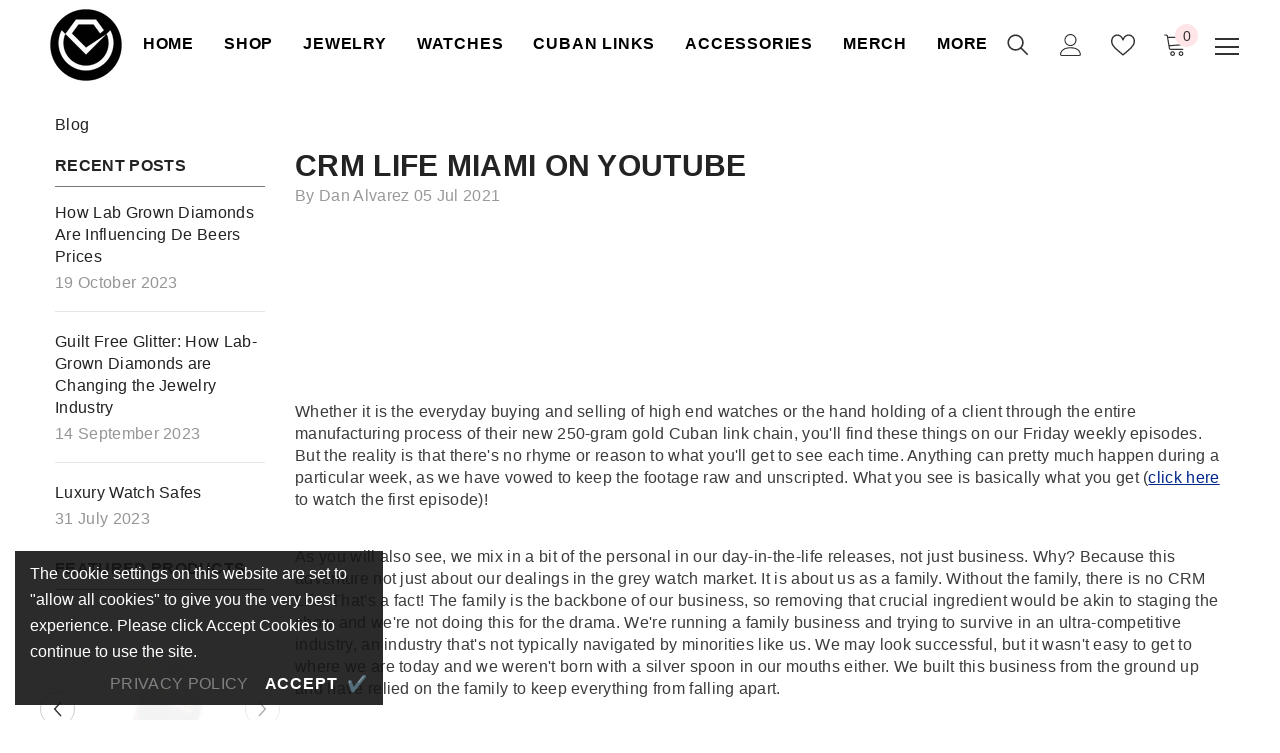

--- FILE ---
content_type: text/html; charset=utf-8
request_url: https://www.crmjewelers.com/blogs/news/crm-life-reality-show/
body_size: 66294
content:
<!doctype html>
<html class="no-js" lang="en">
  <head>
    <meta charset="utf-8">
    <meta http-equiv="X-UA-Compatible" content="IE=edge">
    <meta name="viewport" content="width=device-width,initial-scale=1">
    <meta name="theme-color" content="">
    <!-- Google Tag Manager -->
<script>(function(w,d,s,l,i){w[l]=w[l]||[];w[l].push({'gtm.start':
new Date().getTime(),event:'gtm.js'});var f=d.getElementsByTagName(s)[0],
j=d.createElement(s),dl=l!='dataLayer'?'&l='+l:'';j.async=true;j.src=
'https://www.googletagmanager.com/gtm.js?id='+i+dl;f.parentNode.insertBefore(j,f);
})(window,document,'script','dataLayer','GTM-PQRJSWJX');</script>
<!-- End Google Tag Manager -->
    <link rel="canonical" href="https://www.crmjewelers.com/blogs/news/crm-life-reality-show">
    <link rel="canonical" href="https://www.crmjewelers.com/blogs/news/crm-life-reality-show" canonical-shop-url="https://www.crmjewelers.com/"><link rel="shortcut icon" href="//www.crmjewelers.com/cdn/shop/files/apple-touch-icon_32x32.png?v=1656047571" type="image/png"><link rel="preconnect" href="https://cdn.shopify.com" crossorigin>
    
    
    
    <title>
      CRM Life Miami Reality Show - Grey Market - CRM Jewelers
</title>
    
      <meta name="description" content="Go behind the scenes with CRM Jewelers, a crazy Cuban family in Miami, Florida, as we buy and sell watches and jewelry in an ultra-competitive industry.">
    
    

<meta property="og:site_name" content="CRM Jewelers">
<meta property="og:url" content="https://www.crmjewelers.com/blogs/news/crm-life-reality-show">
<meta property="og:title" content="CRM Life Miami Reality Show - Grey Market - CRM Jewelers">
<meta property="og:type" content="article">
<meta property="og:description" content="Go behind the scenes with CRM Jewelers, a crazy Cuban family in Miami, Florida, as we buy and sell watches and jewelry in an ultra-competitive industry."><meta property="og:image" content="http://www.crmjewelers.com/cdn/shop/articles/maxresdefault_1.jpg?v=1664298441">
  <meta property="og:image:secure_url" content="https://www.crmjewelers.com/cdn/shop/articles/maxresdefault_1.jpg?v=1664298441">
  <meta property="og:image:width" content="1280">
  <meta property="og:image:height" content="720"><meta name="twitter:card" content="summary_large_image">
<meta name="twitter:title" content="CRM Life Miami Reality Show - Grey Market - CRM Jewelers">
<meta name="twitter:description" content="Go behind the scenes with CRM Jewelers, a crazy Cuban family in Miami, Florida, as we buy and sell watches and jewelry in an ultra-competitive industry.">

    <script>window.performance && window.performance.mark && window.performance.mark('shopify.content_for_header.start');</script><meta name="google-site-verification" content="Lm0Ju7Vk-rXuvZw5hQVFKkE1-qazJGUdxCvc_TIGaHQ">
<meta name="facebook-domain-verification" content="rrhw27jxyt2d0hlizzhcax4zm36jeu">
<meta name="google-site-verification" content="UPC0lM13WcUMCn-0AheodYxxubpLcjfF9WkmHPjYbN0">
<meta name="google-site-verification" content="vcFMCI6rArgvhZVLbPLODxsBwOAxQqaalSTOB8zQzI4">
<meta name="google-site-verification" content="Lm0Ju7Vk-rXuvZw5hQVFKkE1-qazJGUdxCvc_TIGaHQ">
<meta id="shopify-digital-wallet" name="shopify-digital-wallet" content="/55051256065/digital_wallets/dialog">
<link rel="alternate" type="application/atom+xml" title="Feed" href="/blogs/news.atom" />
<script async="async" src="/checkouts/internal/preloads.js?locale=en-US"></script>
<script id="shopify-features" type="application/json">{"accessToken":"dda2ade6c60ab30b65b7ba2672f3d260","betas":["rich-media-storefront-analytics"],"domain":"www.crmjewelers.com","predictiveSearch":true,"shopId":55051256065,"locale":"en"}</script>
<script>var Shopify = Shopify || {};
Shopify.shop = "crm-jewelers.myshopify.com";
Shopify.locale = "en";
Shopify.currency = {"active":"USD","rate":"1.0"};
Shopify.country = "US";
Shopify.theme = {"name":"CRM Jewelers V2.0 - Shugert","id":136258846977,"schema_name":"Ella","schema_version":"6.2.2","theme_store_id":null,"role":"main"};
Shopify.theme.handle = "null";
Shopify.theme.style = {"id":null,"handle":null};
Shopify.cdnHost = "www.crmjewelers.com/cdn";
Shopify.routes = Shopify.routes || {};
Shopify.routes.root = "/";</script>
<script type="module">!function(o){(o.Shopify=o.Shopify||{}).modules=!0}(window);</script>
<script>!function(o){function n(){var o=[];function n(){o.push(Array.prototype.slice.apply(arguments))}return n.q=o,n}var t=o.Shopify=o.Shopify||{};t.loadFeatures=n(),t.autoloadFeatures=n()}(window);</script>
<script id="shop-js-analytics" type="application/json">{"pageType":"article"}</script>
<script defer="defer" async type="module" src="//www.crmjewelers.com/cdn/shopifycloud/shop-js/modules/v2/client.init-shop-cart-sync_BN7fPSNr.en.esm.js"></script>
<script defer="defer" async type="module" src="//www.crmjewelers.com/cdn/shopifycloud/shop-js/modules/v2/chunk.common_Cbph3Kss.esm.js"></script>
<script defer="defer" async type="module" src="//www.crmjewelers.com/cdn/shopifycloud/shop-js/modules/v2/chunk.modal_DKumMAJ1.esm.js"></script>
<script type="module">
  await import("//www.crmjewelers.com/cdn/shopifycloud/shop-js/modules/v2/client.init-shop-cart-sync_BN7fPSNr.en.esm.js");
await import("//www.crmjewelers.com/cdn/shopifycloud/shop-js/modules/v2/chunk.common_Cbph3Kss.esm.js");
await import("//www.crmjewelers.com/cdn/shopifycloud/shop-js/modules/v2/chunk.modal_DKumMAJ1.esm.js");

  window.Shopify.SignInWithShop?.initShopCartSync?.({"fedCMEnabled":true,"windoidEnabled":true});

</script>
<script>(function() {
  var isLoaded = false;
  function asyncLoad() {
    if (isLoaded) return;
    isLoaded = true;
    var urls = ["\/\/d1liekpayvooaz.cloudfront.net\/apps\/customizery\/customizery.js?shop=crm-jewelers.myshopify.com","\/\/cdn.shopify.com\/proxy\/ab8aebce6d5cd7655f71dcb04be3b5e97e086ef377a7deaf50184e0de51e26e5\/static.cdn.printful.com\/static\/js\/external\/shopify-product-customizer.js?v=0.28\u0026shop=crm-jewelers.myshopify.com\u0026sp-cache-control=cHVibGljLCBtYXgtYWdlPTkwMA","https:\/\/api.pp-prod-ads.ue2.breadgateway.net\/api\/shopify-plugin-backend\/messaging-app\/cart.js?shopId=fdf06b2c-9624-4eb3-94ab-52836a9b8b10\u0026shop=crm-jewelers.myshopify.com","https:\/\/s3.eu-west-1.amazonaws.com\/production-klarna-il-shopify-osm\/85d63d6d13c88bd1cfaeb53c0bb76277e79a0a74\/crm-jewelers.myshopify.com-1740354089631.js?shop=crm-jewelers.myshopify.com"];
    for (var i = 0; i < urls.length; i++) {
      var s = document.createElement('script');
      s.type = 'text/javascript';
      s.async = true;
      s.src = urls[i];
      var x = document.getElementsByTagName('script')[0];
      x.parentNode.insertBefore(s, x);
    }
  };
  if(window.attachEvent) {
    window.attachEvent('onload', asyncLoad);
  } else {
    window.addEventListener('load', asyncLoad, false);
  }
})();</script>
<script id="__st">var __st={"a":55051256065,"offset":-18000,"reqid":"72afe0ab-a166-4a82-87dd-00874697416c-1769909391","pageurl":"www.crmjewelers.com\/blogs\/news\/crm-life-reality-show","s":"articles-586846372097","u":"755317aad9db","p":"article","rtyp":"article","rid":586846372097};</script>
<script>window.ShopifyPaypalV4VisibilityTracking = true;</script>
<script id="captcha-bootstrap">!function(){'use strict';const t='contact',e='account',n='new_comment',o=[[t,t],['blogs',n],['comments',n],[t,'customer']],c=[[e,'customer_login'],[e,'guest_login'],[e,'recover_customer_password'],[e,'create_customer']],r=t=>t.map((([t,e])=>`form[action*='/${t}']:not([data-nocaptcha='true']) input[name='form_type'][value='${e}']`)).join(','),a=t=>()=>t?[...document.querySelectorAll(t)].map((t=>t.form)):[];function s(){const t=[...o],e=r(t);return a(e)}const i='password',u='form_key',d=['recaptcha-v3-token','g-recaptcha-response','h-captcha-response',i],f=()=>{try{return window.sessionStorage}catch{return}},m='__shopify_v',_=t=>t.elements[u];function p(t,e,n=!1){try{const o=window.sessionStorage,c=JSON.parse(o.getItem(e)),{data:r}=function(t){const{data:e,action:n}=t;return t[m]||n?{data:e,action:n}:{data:t,action:n}}(c);for(const[e,n]of Object.entries(r))t.elements[e]&&(t.elements[e].value=n);n&&o.removeItem(e)}catch(o){console.error('form repopulation failed',{error:o})}}const l='form_type',E='cptcha';function T(t){t.dataset[E]=!0}const w=window,h=w.document,L='Shopify',v='ce_forms',y='captcha';let A=!1;((t,e)=>{const n=(g='f06e6c50-85a8-45c8-87d0-21a2b65856fe',I='https://cdn.shopify.com/shopifycloud/storefront-forms-hcaptcha/ce_storefront_forms_captcha_hcaptcha.v1.5.2.iife.js',D={infoText:'Protected by hCaptcha',privacyText:'Privacy',termsText:'Terms'},(t,e,n)=>{const o=w[L][v],c=o.bindForm;if(c)return c(t,g,e,D).then(n);var r;o.q.push([[t,g,e,D],n]),r=I,A||(h.body.append(Object.assign(h.createElement('script'),{id:'captcha-provider',async:!0,src:r})),A=!0)});var g,I,D;w[L]=w[L]||{},w[L][v]=w[L][v]||{},w[L][v].q=[],w[L][y]=w[L][y]||{},w[L][y].protect=function(t,e){n(t,void 0,e),T(t)},Object.freeze(w[L][y]),function(t,e,n,w,h,L){const[v,y,A,g]=function(t,e,n){const i=e?o:[],u=t?c:[],d=[...i,...u],f=r(d),m=r(i),_=r(d.filter((([t,e])=>n.includes(e))));return[a(f),a(m),a(_),s()]}(w,h,L),I=t=>{const e=t.target;return e instanceof HTMLFormElement?e:e&&e.form},D=t=>v().includes(t);t.addEventListener('submit',(t=>{const e=I(t);if(!e)return;const n=D(e)&&!e.dataset.hcaptchaBound&&!e.dataset.recaptchaBound,o=_(e),c=g().includes(e)&&(!o||!o.value);(n||c)&&t.preventDefault(),c&&!n&&(function(t){try{if(!f())return;!function(t){const e=f();if(!e)return;const n=_(t);if(!n)return;const o=n.value;o&&e.removeItem(o)}(t);const e=Array.from(Array(32),(()=>Math.random().toString(36)[2])).join('');!function(t,e){_(t)||t.append(Object.assign(document.createElement('input'),{type:'hidden',name:u})),t.elements[u].value=e}(t,e),function(t,e){const n=f();if(!n)return;const o=[...t.querySelectorAll(`input[type='${i}']`)].map((({name:t})=>t)),c=[...d,...o],r={};for(const[a,s]of new FormData(t).entries())c.includes(a)||(r[a]=s);n.setItem(e,JSON.stringify({[m]:1,action:t.action,data:r}))}(t,e)}catch(e){console.error('failed to persist form',e)}}(e),e.submit())}));const S=(t,e)=>{t&&!t.dataset[E]&&(n(t,e.some((e=>e===t))),T(t))};for(const o of['focusin','change'])t.addEventListener(o,(t=>{const e=I(t);D(e)&&S(e,y())}));const B=e.get('form_key'),M=e.get(l),P=B&&M;t.addEventListener('DOMContentLoaded',(()=>{const t=y();if(P)for(const e of t)e.elements[l].value===M&&p(e,B);[...new Set([...A(),...v().filter((t=>'true'===t.dataset.shopifyCaptcha))])].forEach((e=>S(e,t)))}))}(h,new URLSearchParams(w.location.search),n,t,e,['guest_login'])})(!0,!0)}();</script>
<script integrity="sha256-4kQ18oKyAcykRKYeNunJcIwy7WH5gtpwJnB7kiuLZ1E=" data-source-attribution="shopify.loadfeatures" defer="defer" src="//www.crmjewelers.com/cdn/shopifycloud/storefront/assets/storefront/load_feature-a0a9edcb.js" crossorigin="anonymous"></script>
<script data-source-attribution="shopify.dynamic_checkout.dynamic.init">var Shopify=Shopify||{};Shopify.PaymentButton=Shopify.PaymentButton||{isStorefrontPortableWallets:!0,init:function(){window.Shopify.PaymentButton.init=function(){};var t=document.createElement("script");t.src="https://www.crmjewelers.com/cdn/shopifycloud/portable-wallets/latest/portable-wallets.en.js",t.type="module",document.head.appendChild(t)}};
</script>
<script data-source-attribution="shopify.dynamic_checkout.buyer_consent">
  function portableWalletsHideBuyerConsent(e){var t=document.getElementById("shopify-buyer-consent"),n=document.getElementById("shopify-subscription-policy-button");t&&n&&(t.classList.add("hidden"),t.setAttribute("aria-hidden","true"),n.removeEventListener("click",e))}function portableWalletsShowBuyerConsent(e){var t=document.getElementById("shopify-buyer-consent"),n=document.getElementById("shopify-subscription-policy-button");t&&n&&(t.classList.remove("hidden"),t.removeAttribute("aria-hidden"),n.addEventListener("click",e))}window.Shopify?.PaymentButton&&(window.Shopify.PaymentButton.hideBuyerConsent=portableWalletsHideBuyerConsent,window.Shopify.PaymentButton.showBuyerConsent=portableWalletsShowBuyerConsent);
</script>
<script data-source-attribution="shopify.dynamic_checkout.cart.bootstrap">document.addEventListener("DOMContentLoaded",(function(){function t(){return document.querySelector("shopify-accelerated-checkout-cart, shopify-accelerated-checkout")}if(t())Shopify.PaymentButton.init();else{new MutationObserver((function(e,n){t()&&(Shopify.PaymentButton.init(),n.disconnect())})).observe(document.body,{childList:!0,subtree:!0})}}));
</script>
<script id='scb4127' type='text/javascript' async='' src='https://www.crmjewelers.com/cdn/shopifycloud/privacy-banner/storefront-banner.js'></script><script id="sections-script" data-sections="header-02" defer="defer" src="//www.crmjewelers.com/cdn/shop/t/26/compiled_assets/scripts.js?v=7100"></script>
<script>window.performance && window.performance.mark && window.performance.mark('shopify.content_for_header.end');</script>

    <style>
    
          
          
          
          

          
          
          
          

          
        
          @import url('https://fonts.googleapis.com/css?family=Poppins:300,300i,400,400i,500,500i,600,600i,700,700i,800,800i&display=swap');
                      
          
    

    :root {
        /* Settings Body */
        
            --font-body-family: "system_ui",-apple-system, 'Segoe UI', Roboto, 'Helvetica Neue', 'Noto Sans', 'Liberation Sans', Arial, sans-serif, 'Apple Color Emoji', 'Segoe UI Emoji', 'Segoe UI Symbol', 'Noto Color Emoji';
        
        --font-body-size: 16px;
        --font-body-weight: 400;
        --body-line-height: 22px;
        --body-letter-spacing: .02em;

        /* Settings Heading */
        
            --font-heading-family: "system_ui",-apple-system, 'Segoe UI', Roboto, 'Helvetica Neue', 'Noto Sans', 'Liberation Sans', Arial, sans-serif, 'Apple Color Emoji', 'Segoe UI Emoji', 'Segoe UI Symbol', 'Noto Color Emoji';
        
        --font-heading-size: 20px;
        --font-heading-weight: 700;
        --font-heading-style: normal;
        --heading-line-height: 48px;
        --heading-letter-spacing: .01em;
        --heading-text-transform: capitalize;
        --heading-border-height: 7px;

        /* Settings Navigation */
        /* Menu Lv1 */
        
            --font-menu-lv1-family: "system_ui",-apple-system, 'Segoe UI', Roboto, 'Helvetica Neue', 'Noto Sans', 'Liberation Sans', Arial, sans-serif, 'Apple Color Emoji', 'Segoe UI Emoji', 'Segoe UI Symbol', 'Noto Color Emoji';
        
        --font-menu-lv1-size: 16px;
        --font-menu-lv1-weight: 700;
        --menu-lv1-line-height: 22px;
        --menu-lv1-letter-spacing: .05em;
        --menu-lv1-text-transform: uppercase;

        /* Menu Lv2 */
        
            --font-menu-lv2-family: "system_ui",-apple-system, 'Segoe UI', Roboto, 'Helvetica Neue', 'Noto Sans', 'Liberation Sans', Arial, sans-serif, 'Apple Color Emoji', 'Segoe UI Emoji', 'Segoe UI Symbol', 'Noto Color Emoji';
        
        --font-menu-lv2-size: 16px;
        --font-menu-lv2-weight: 400;
        --menu-lv2-line-height: 22px;
        --menu-lv2-letter-spacing: .02em;
        --menu-lv2-text-transform: capitalize;

        /* Menu Lv3 */
        
            --font-menu-lv3-family: "system_ui",-apple-system, 'Segoe UI', Roboto, 'Helvetica Neue', 'Noto Sans', 'Liberation Sans', Arial, sans-serif, 'Apple Color Emoji', 'Segoe UI Emoji', 'Segoe UI Symbol', 'Noto Color Emoji';
        
        --font-menu-lv3-size: 16px;
        --font-menu-lv3-weight: 400;
        --menu-lv3-line-height: 22px;
        --menu-lv3-letter-spacing: .02em;
        --menu-lv3-text-transform: capitalize;

        /* Mega Menu Lv2 */
        
            --font-mega-menu-lv2-family: "system_ui",-apple-system, 'Segoe UI', Roboto, 'Helvetica Neue', 'Noto Sans', 'Liberation Sans', Arial, sans-serif, 'Apple Color Emoji', 'Segoe UI Emoji', 'Segoe UI Symbol', 'Noto Color Emoji';
        
        --font-mega-menu-lv2-size: 16px;
        --font-mega-menu-lv2-weight: 600;
        --font-mega-menu-lv2-style: normal;
        --mega-menu-lv2-line-height: 22px;
        --mega-menu-lv2-letter-spacing: .02em;
        --mega-menu-lv2-text-transform: capitalize;

        /* Mega Menu Lv3 */
        
            --font-mega-menu-lv3-family: "system_ui",-apple-system, 'Segoe UI', Roboto, 'Helvetica Neue', 'Noto Sans', 'Liberation Sans', Arial, sans-serif, 'Apple Color Emoji', 'Segoe UI Emoji', 'Segoe UI Symbol', 'Noto Color Emoji';
        
        --font-mega-menu-lv3-size: 16px;
        --font-mega-menu-lv3-weight: 400;
        --mega-menu-lv3-line-height: 22px;
        --mega-menu-lv3-letter-spacing: .02em;
        --mega-menu-lv3-text-transform: capitalize;

        /* Product Card Title */--product-title-font: "system_ui",-apple-system, 'Segoe UI', Roboto, 'Helvetica Neue', 'Noto Sans', 'Liberation Sans', Arial, sans-serif, 'Apple Color Emoji', 'Segoe UI Emoji', 'Segoe UI Symbol', 'Noto Color Emoji';--product-title-font-size : 16px;
        --product-title-font-weight : 400;
        --product-title-line-height: 22px;
        --product-title-letter-spacing: .02em;
        --product-title-line-text : 2;
        --product-title-text-transform : capitalize;
        --product-title-margin-bottom: 10px;

        /* Product Card Vendor */--product-vendor-font: "system_ui",-apple-system, 'Segoe UI', Roboto, 'Helvetica Neue', 'Noto Sans', 'Liberation Sans', Arial, sans-serif, 'Apple Color Emoji', 'Segoe UI Emoji', 'Segoe UI Symbol', 'Noto Color Emoji';--product-vendor-font-size : 16px;
        --product-vendor-font-weight : 400;
        --product-vendor-font-style : normal;
        --product-vendor-line-height: 22px;
        --product-vendor-letter-spacing: .02em;
        --product-vendor-text-transform : capitalize;
        --product-vendor-margin-bottom: 0px;

        /* Product Card Price */--product-price-font: "system_ui",-apple-system, 'Segoe UI', Roboto, 'Helvetica Neue', 'Noto Sans', 'Liberation Sans', Arial, sans-serif, 'Apple Color Emoji', 'Segoe UI Emoji', 'Segoe UI Symbol', 'Noto Color Emoji';--product-price-font-size : 16px;
        --product-price-font-weight : 600;
        --product-price-line-height: 22px;
        --product-price-letter-spacing: .02em;
        --product-price-margin-top: 0px;
        --product-price-margin-bottom: 13px;

        /* Product Card Badge */--badge-font: "system_ui",-apple-system, 'Segoe UI', Roboto, 'Helvetica Neue', 'Noto Sans', 'Liberation Sans', Arial, sans-serif, 'Apple Color Emoji', 'Segoe UI Emoji', 'Segoe UI Symbol', 'Noto Color Emoji';--badge-font-size : 16px;
        --badge-font-weight : 400;
        --badge-text-transform : capitalize;
        --badge-letter-spacing: .02em;
        --badge-line-height: 20px;
        --badge-border-radius: 0px;
        --badge-padding-top: 0px;
        --badge-padding-bottom: 0px;
        --badge-padding-left-right: 8px;
        --badge-postion-top: 0px;
        --badge-postion-left-right: 0px;

        /* Product Quickview */
        --product-quickview-font-size : 12px;
        --product-quickview-line-height: 23px;
        --product-quickview-border-radius: 1px;
        --product-quickview-padding-top: 0px;
        --product-quickview-padding-bottom: 0px;
        --product-quickview-padding-left-right: 7px;
        --product-quickview-sold-out-product: #e95144;--product-quickview-box-shadow: none;/* Blog Card Tile */--blog-title-font: Poppins;--blog-title-font-size : 20px;
        --blog-title-font-weight : 700;
        --blog-title-line-height: 29px;
        --blog-title-letter-spacing: .09em;
        --blog-title-text-transform : capitalize;

        /* Blog Card Info (Date, Author) */--blog-info-font: "system_ui",-apple-system, 'Segoe UI', Roboto, 'Helvetica Neue', 'Noto Sans', 'Liberation Sans', Arial, sans-serif, 'Apple Color Emoji', 'Segoe UI Emoji', 'Segoe UI Symbol', 'Noto Color Emoji';--blog-info-font-size : 16px;
        --blog-info-font-weight : 400;
        --blog-info-line-height: 20px;
        --blog-info-letter-spacing: .02em;
        --blog-info-text-transform : capitalize;

        /* Button 1 */--btn-1-font-family: "system_ui",-apple-system, 'Segoe UI', Roboto, 'Helvetica Neue', 'Noto Sans', 'Liberation Sans', Arial, sans-serif, 'Apple Color Emoji', 'Segoe UI Emoji', 'Segoe UI Symbol', 'Noto Color Emoji';--btn-1-font-size: 16px;
        --btn-1-font-weight: 700;
        --btn-1-text-transform: uppercase;
        --btn-1-line-height: 22px;
        --btn-1-letter-spacing: .05em;
        --btn-1-text-align: center;
        --btn-1-border-radius: 0px;
        --btn-1-border-width: 1px;
        --btn-1-border-style: solid;
        --btn-1-padding-top: 10px;
        --btn-1-padding-bottom: 10px;
        --btn-1-horizontal-length: 0px;
        --btn-1-vertical-length: 0px;
        --btn-1-blur-radius: 0px;
        --btn-1-spread: 0px;
        
        
        
          --btn-1-all-bg-opacity-hover: rgba(0, 0, 0, 0.5);
        
        
            --btn-1-inset: ;
        

        /* Button 2 */--btn-2-font-family: Poppins;--btn-2-font-size: 16px;
        --btn-2-font-weight: 700;
        --btn-2-text-transform: uppercase;
        --btn-2-line-height: 23px;
        --btn-2-letter-spacing: .05em;
        --btn-2-text-align: right;
        --btn-2-border-radius: 6px;
        --btn-2-border-width: 1px;
        --btn-2-border-style: solid;
        --btn-2-padding-top: 20px;
        --btn-2-padding-bottom: 20px;
        --btn-2-horizontal-length: 4px;
        --btn-2-vertical-length: 4px;
        --btn-2-blur-radius: 7px;
        --btn-2-spread: 0px;
        
        
          --btn-2-all-bg-opacity: rgba(25, 145, 226, 0.5);
        
        
          --btn-2-all-bg-opacity-hover: rgba(0, 0, 0, 0.5);
        
        
            --btn-2-inset: ;
        

        /* Button 3 */--btn-3-font-family: "system_ui",-apple-system, 'Segoe UI', Roboto, 'Helvetica Neue', 'Noto Sans', 'Liberation Sans', Arial, sans-serif, 'Apple Color Emoji', 'Segoe UI Emoji', 'Segoe UI Symbol', 'Noto Color Emoji';--btn-3-font-size: 16px;
        --btn-3-font-weight: 700;
        --btn-3-text-transform: uppercase;
        --btn-3-line-height: 22px;
        --btn-3-letter-spacing: .05em;
        --btn-3-text-align: center;
        --btn-3-border-radius: 0px;
        --btn-3-border-width: 1px;
        --btn-3-border-style: solid;
        --btn-3-padding-top: 10px;
        --btn-3-padding-bottom: 10px;
        --btn-3-horizontal-length: 0px;
        --btn-3-vertical-length: 0px;
        --btn-3-blur-radius: 0px;
        --btn-3-spread: 0px;
        
        
          --btn-3-all-bg-opacity: rgba(0, 0, 0, 0.1);
        
        
          --btn-3-all-bg-opacity-hover: rgba(0, 0, 0, 0.1);
        

        
            --btn-3-inset: ;
        

        /* Footer Heading */--footer-heading-font-family: "system_ui",-apple-system, 'Segoe UI', Roboto, 'Helvetica Neue', 'Noto Sans', 'Liberation Sans', Arial, sans-serif, 'Apple Color Emoji', 'Segoe UI Emoji', 'Segoe UI Symbol', 'Noto Color Emoji';--footer-heading-font-size : 16px;
        --footer-heading-font-weight : 600;
        --footer-heading-line-height : 22px;
        --footer-heading-letter-spacing : .05em;
        --footer-heading-text-transform : capitalize;

        /* Footer Link */--footer-link-font-family: "system_ui",-apple-system, 'Segoe UI', Roboto, 'Helvetica Neue', 'Noto Sans', 'Liberation Sans', Arial, sans-serif, 'Apple Color Emoji', 'Segoe UI Emoji', 'Segoe UI Symbol', 'Noto Color Emoji';--footer-link-font-size : 16px;
        --footer-link-font-weight : 400;
        --footer-link-line-height : 28px;
        --footer-link-letter-spacing : .02em;
        --footer-link-text-transform : capitalize;

        /* Page Title */
        
            --font-page-title-family: "system_ui",-apple-system, 'Segoe UI', Roboto, 'Helvetica Neue', 'Noto Sans', 'Liberation Sans', Arial, sans-serif, 'Apple Color Emoji', 'Segoe UI Emoji', 'Segoe UI Symbol', 'Noto Color Emoji';
        
        --font-page-title-size: 16px;
        --font-page-title-weight: 400;
        --font-page-title-style: normal;
        --page-title-line-height: 10px;
        --page-title-letter-spacing: .02em;
        --page-title-text-transform: capitalize;

        /* Font Product Tab Title */
        --font-tab-type-1: "system_ui",-apple-system, 'Segoe UI', Roboto, 'Helvetica Neue', 'Noto Sans', 'Liberation Sans', Arial, sans-serif, 'Apple Color Emoji', 'Segoe UI Emoji', 'Segoe UI Symbol', 'Noto Color Emoji';
        --font-tab-type-2: Poppins;

        /* Text Size */
        --text-size-font-size : 10px;
        --text-size-font-weight : 400;
        --text-size-line-height : 22px;
        --text-size-letter-spacing : 0;
        --text-size-text-transform : uppercase;
        --text-size-color : #787878;

        /* Font Weight */
        --font-weight-normal: 400;
        --font-weight-medium: 500;
        --font-weight-semibold: 600;
        --font-weight-bold: 700;
        --font-weight-bolder: 800;
        --font-weight-black: 900;

        /* Radio Button */
        --form-label-checkbox-before-bg: #fff;
        --form-label-checkbox-before-border: #cecece;
        --form-label-checkbox-before-bg-checked: #000;

        /* Conatiner */
        --header-custom-width-container: 1600px;
        --body-custom-width-container: 1600px;
        --footer-custom-width-container: 1600px;

        /* Layout Boxed */
        --color-background-layout-boxed: #f8f8f8;--image-background-layout-boxed: url(//www.crmjewelers.com/cdn/shop/files/Untitled_design_85.png?v=1662406665);/* Arrow */
        --position-horizontal-slick-arrow: 0;

        /* General Color*/
        --color-text: #232323;
        --color-text2: #969696;
        --color-global: #232323;
        --color-white: #FFFFFF;
        --color-grey: #868686;
        --color-black: #202020;
        --color-base-text-rgb: 35, 35, 35;
        --color-base-text2-rgb: 150, 150, 150;
        --color-background: #ffffff;
        --color-background-rgb: 255, 255, 255;
        --color-background-overylay: rgba(255, 255, 255, 0.9);
        --color-base-accent-text: ;
        --color-base-accent-1: ;
        --color-base-accent-2: ;
        --color-link: #00278b;
        --color-link-hover: #d12442;
        --color-error: #D93333;
        --color-error-bg: #f84242;
        --color-success: #5A5A5A;
        --color-success-bg: #DFF0D8;
        --color-info: #202020;
        --color-info-bg: #FFF2DD;
        --color-link-underline: rgba(0, 39, 139, 0.5);

        --color-breadcrumb: #999999;
        --colors-breadcrumb-hover: #232323;
        --colors-breadcrumb-active: #999999;

        --border-global: #e6e6e6;
        --bg-global: #fafafa;

        --bg-planceholder: #fafafa;

        --color-warning: #fff;
        --bg-warning: #e0b252;

        --color-background-10 : #e9e9e9;
        --color-background-20 : #d3d3d3;
        --color-background-30 : #bdbdbd;
        --color-background-50 : #919191;
        --color-background-global : #919191;

        /* Arrow Color */
        --arrow-color: #323232;
        --arrow-background-color: #fff;
        --arrow-border-color: #ccc;
        --arrow-color-hover: #323232;
        --arrow-background-color-hover: #f8f8f8;
        --arrow-border-color-hover: #f8f8f8;

        --arrow-width: 35px;
        --arrow-height: 35px;
        --arrow-size: px;
        --arrow-size-icon: 17px;
        --arrow-border-radius: 50%;
        --arrow-border-width: 1px;

        /* Pagination Color */
        --pagination-item-color: #3c3c3c;
        --pagination-item-color-active: #3c3c3c;
        --pagination-item-bg-color: 
        #fff;
        --pagination-item-bg-color-active: #fff;
        --pagination-item-border-color: #fff;
        --pagination-item-border-color-active: #ffffff;

        --pagination-arrow-color: #3c3c3c;
        --pagination-arrow-color-active: #3c3c3c;
        --pagination-arrow-bg-color: #fff;
        --pagination-arrow-bg-color-active: #fff;
        --pagination-arrow-border-color: #fff;
        --pagination-arrow-border-color-active: #fff;

        /* Dots Color */
        --dots-color: transparent;
        --dots-border-color: #323232;
        --dots-color-active: #323232;
        --dots-border-color-active: #323232;
        --dots-style2-background-opacity: #00000050;
        --dots-width: 12px;
        --dots-height: 12px;

        /* Button Color */
        --btn-1-color: #FFFFFF;
        --btn-1-bg: #232323;
        --btn-1-border: #232323;
        --btn-1-color-hover: #232323;
        --btn-1-bg-hover: #ffffff;
        --btn-1-border-hover: #232323;

        --btn-2-color: #232323;
        --btn-2-bg: #FFFFFF;
        --btn-2-border: #727272;
        --btn-2-color-hover: #FFFFFF;
        --btn-2-bg-hover: #232323;
        --btn-2-border-hover: #232323;

        --btn-3-color: #FFFFFF;
        --btn-3-bg: #e9514b;
        --btn-3-border: #e9514b;
        --btn-3-color-hover: #ffffff;
        --btn-3-bg-hover: #e9514b;
        --btn-3-border-hover: #e9514b;

        --anchor-transition: all ease .3s;
        --bg-white: #ffffff;
        --bg-black: #000000;
        --bg-grey: #808080;
        --icon: var(--color-text);
        --text-cart: #3c3c3c;
        --duration-short: 100ms;
        --duration-default: 350ms;
        --duration-long: 500ms;

        --form-input-bg: #ffffff;
        --form-input-border: #c7c7c7;
        --form-input-color: #232323;;
        --form-input-placeholder: #868686;
        --form-label: #232323;

        --new-badge-color: #232323;
        --new-badge-bg: #FFFFFF;
        --sale-badge-color: #ffffff;
        --sale-badge-bg: #e95144;
        --sold-out-badge-color: #ffffff;
        --sold-out-badge-bg: #c1c1c1;
        --custom-badge-color: #ffffff;
        --custom-badge-bg: #ffbb49;
        --bundle-badge-color: #ffffff;
        --bundle-badge-bg: #232323;
        
        --product-title-color : #232323;
        --product-title-color-hover : #232323;
        --product-vendor-color : #969696;
        --product-price-color : #232323;
        --product-sale-price-color : #e95144;
        --product-compare-price-color : #969696;
        --product-review-full-color : #000000;
        --product-review-empty-color : #A4A4A4;
        --product-swatch-border : #cbcbcb;
        --product-swatch-border-active : #232323;
        --product-swatch-width : 40px;
        --product-swatch-height : 40px;
        --product-swatch-border-radius : 0px;
        --product-swatch-color-width : 40px;
        --product-swatch-color-height : 40px;
        --product-swatch-color-border-radius : 20px;
        --product-wishlist-color : #000000;
        --product-wishlist-bg : #ffffff;
        --product-wishlist-color-added : #ffffff;
        --product-wishlist-bg-added : #000000;
        --product-compare-color : #000000;
        --product-compare-bg : #FFFFFF;
        --product-compare-color-added : #D12442;
        --product-compare-bg-added : #FFFFFF;
        --product-hot-stock-text-color : #d62828;
        --product-quick-view-color : #000000;
        --product-cart-image-fit : contain;

        
          --product-quick-view-bg : #FFFFFF;
        
        --product-quick-view-color-hover : #FFFFFF;
        --product-quick-view-bg-hover : #000000;

        --product-action-color : #232323;       
        --product-action-bg : #ffffff;
        --product-action-border : #000000;
        --product-action-color-hover : #FFFFFF;
        --product-action-bg-hover : #232323;
        --product-action-border-hover : #232323;

        /* Multilevel Category Filter */
        --color-label-multiLevel-categories: #232323;
        --bg-label-multiLevel-categories: #fff;
        --color-button-multiLevel-categories: #fff;
        --bg-button-multiLevel-categories: #ff8b21;
        --border-button-multiLevel-categories: transparent;
        --hover-color-button-multiLevel-categories: #fff;
        --hover-bg-button-multiLevel-categories: #ff8b21;

        --w-product-swatch-custom: 30px;
        --h-product-swatch-custom: 30px;
        --w-product-swatch-custom-mb: 20px;
        --h-product-swatch-custom-mb: 20px;
        --font-size-product-swatch-more: 12px;

        --swatch-border : #cbcbcb;
        --swatch-border-active : #232323;

        --variant-size: #232323;
        --variant-size-border: #e7e7e7;
        --variant-size-bg: #ffffff;
        --variant-size-hover: #ffffff;
        --variant-size-border-hover: #232323;
        --variant-size-bg-hover: #232323;

        --variant-bg : #ffffff;
        --variant-color : #232323;
        --variant-bg-active : #ffffff;
        --variant-color-active : #232323;

        /* Font Size Text Social */
        --fontsize-text-social: 12px;
        
        /* Sidebar Animation */
        --page-content-distance: 64px;
        --sidebar-content-distance: 40px;
        --button-transition-ease: cubic-bezier(.25,.46,.45,.94);

        /* Loading Spinner Color */
        --spinner-top-color: #fc0;
        --spinner-right-color: #4dd4c6;
        --spinner-bottom-color: #f00;
        --spinner-left-color: #f6f6f6;
    }
</style>
    <link rel="preload" href="//www.crmjewelers.com/cdn/shop/t/26/assets/base.css?v=51115394322472263721687360576" as="style" onload="this.onload=null; this.rel='stylesheet'">
    <noscript><link rel="stylesheet" href="//www.crmjewelers.com/cdn/shop/t/26/assets/base.css?v=51115394322472263721687360576"></noscript><link rel="stylesheet" href="//www.crmjewelers.com/cdn/shop/t/26/assets/custom.css?v=61515692519417778741668541056" media="print" onload="this.media='all'">
      <noscript><link href="//www.crmjewelers.com/cdn/shop/t/26/assets/custom.css?v=61515692519417778741668541056" rel="stylesheet" type="text/css" media="all" /></noscript>
      
<link rel="preload" href="//www.crmjewelers.com/cdn/shop/t/26/assets/theme-minify.js?v=143050363599929006751669161563" as="script">

    <script>
      document.documentElement.className = document.documentElement.className.replace('no-js', 'js');
    </script>

    <!-- begin-boost-pfs-filter-css -->
    <link rel="preload stylesheet" href="//www.crmjewelers.com/cdn/shop/t/26/assets/boost-pfs-instant-search.css?v=182735086169135561571668541169" as="style"><link rel="preload" href="//www.crmjewelers.com/cdn/shop/t/26/assets/boost-pfs-custom.css?v=71040640061282033911678076184" as="style" onload="this.onload=null; this.rel='stylesheet'">
  <noscript><link rel="stylesheet" href="//www.crmjewelers.com/cdn/shop/t/26/assets/boost-pfs-custom.css?v=71040640061282033911678076184"></noscript>
  
  
<style data-id="boost-pfs-style">
    .boost-pfs-filter-option-title-text {font-size: 16px;font-weight: 400;text-transform: capitalize;}

   .boost-pfs-filter-tree-v .boost-pfs-filter-option-title-text:before {}
    .boost-pfs-filter-tree-v .boost-pfs-filter-option.boost-pfs-filter-option-collapsed .boost-pfs-filter-option-title-text:before {}
    .boost-pfs-filter-tree-h .boost-pfs-filter-option-title-heading:before {}

    .boost-pfs-filter-refine-by .boost-pfs-filter-option-title h3 {}

    .boost-pfs-filter-option-content .boost-pfs-filter-option-item-list .boost-pfs-filter-option-item button,
    .boost-pfs-filter-option-content .boost-pfs-filter-option-item-list .boost-pfs-filter-option-item .boost-pfs-filter-button,
    .boost-pfs-filter-option-range-amount input,
    .boost-pfs-filter-tree-v .boost-pfs-filter-refine-by .boost-pfs-filter-refine-by-items .refine-by-item,
    .boost-pfs-filter-refine-by-wrapper-v .boost-pfs-filter-refine-by .boost-pfs-filter-refine-by-items .refine-by-item,
    .boost-pfs-filter-refine-by .boost-pfs-filter-option-title,
    .boost-pfs-filter-refine-by .boost-pfs-filter-refine-by-items .refine-by-item>a,
    .boost-pfs-filter-refine-by>span,
    .boost-pfs-filter-clear,
    .boost-pfs-filter-clear-all{}
    .boost-pfs-filter-tree-h .boost-pfs-filter-pc .boost-pfs-filter-refine-by-items .refine-by-item .boost-pfs-filter-clear .refine-by-type,
    .boost-pfs-filter-refine-by-wrapper-h .boost-pfs-filter-pc .boost-pfs-filter-refine-by-items .refine-by-item .boost-pfs-filter-clear .refine-by-type {}

    .boost-pfs-filter-option-multi-level-collections .boost-pfs-filter-option-multi-level-list .boost-pfs-filter-option-item .boost-pfs-filter-button-arrow .boost-pfs-arrow:before,
    .boost-pfs-filter-option-multi-level-tag .boost-pfs-filter-option-multi-level-list .boost-pfs-filter-option-item .boost-pfs-filter-button-arrow .boost-pfs-arrow:before {}

    .boost-pfs-filter-refine-by-wrapper-v .boost-pfs-filter-refine-by .boost-pfs-filter-refine-by-items .refine-by-item .boost-pfs-filter-clear:after,
    .boost-pfs-filter-refine-by-wrapper-v .boost-pfs-filter-refine-by .boost-pfs-filter-refine-by-items .refine-by-item .boost-pfs-filter-clear:before,
    .boost-pfs-filter-tree-v .boost-pfs-filter-refine-by .boost-pfs-filter-refine-by-items .refine-by-item .boost-pfs-filter-clear:after,
    .boost-pfs-filter-tree-v .boost-pfs-filter-refine-by .boost-pfs-filter-refine-by-items .refine-by-item .boost-pfs-filter-clear:before,
    .boost-pfs-filter-refine-by-wrapper-h .boost-pfs-filter-pc .boost-pfs-filter-refine-by-items .refine-by-item .boost-pfs-filter-clear:after,
    .boost-pfs-filter-refine-by-wrapper-h .boost-pfs-filter-pc .boost-pfs-filter-refine-by-items .refine-by-item .boost-pfs-filter-clear:before,
    .boost-pfs-filter-tree-h .boost-pfs-filter-pc .boost-pfs-filter-refine-by-items .refine-by-item .boost-pfs-filter-clear:after,
    .boost-pfs-filter-tree-h .boost-pfs-filter-pc .boost-pfs-filter-refine-by-items .refine-by-item .boost-pfs-filter-clear:before {}
    .boost-pfs-filter-option-range-slider .noUi-value-horizontal {}

    .boost-pfs-filter-tree-mobile-button button,
    .boost-pfs-filter-top-sorting-mobile button {color: rgba(0,0,0,1) !important;font-weight: 400 !important;text-transform: capitalize !important;background: rgba(255,255,255,1) !important;}
    .boost-pfs-filter-top-sorting-mobile button>span:after {color: rgba(0,0,0,1) !important;}
  </style>

    <!-- end-boost-pfs-filter-css -->
    <script src="https://www.googleoptimize.com/optimize.js?id=OPT-WX77M73" async></script>
    <meta name="google-site-verification" content="RzHac9Uk9j_MSEUO8DtgZ31ZCmwJKg6wzlIoifqmgdQ">

    <!-- Begin - home slider -->
    <link
      rel="preload"
      as="image"
      href="https://cdn.shopify.com/s/files/1/0550/5125/6065/files/watches-crmjewelers_375x.webp?v=1669058784"
    >
    <link
      rel="preload"
      as="image"
      href="https://cdn.shopify.com/s/files/1/0550/5125/6065/files/homepage-banner3-dark.jpg?v=1665434868&width=740"
    >
    <link
      rel="preload"
      as="image"
      href="https://cdn.shopify.com/s/files/1/0550/5125/6065/files/homepage-banner3-dark.jpg?v=1665434868&width=2000"
    >
    <link
      rel="preload"
      as="image"
      href="https://cdn.shopify.com/s/files/1/0550/5125/6065/files/cuban-link-goldchain_375x.webp?v=1669059311"
    >
    <!-- End - home slider -->

    <!-- Begin - home feature collection - 4 imgs -->
    <link
      rel="preload"
      as="image"
      href="https://cdn.shopify.com/s/files/1/0550/5125/6065/files/luxury-watches-home_785x.jpg?v=1666477451"
    >
    <link
      rel="preload"
      as="image"
      href="https://cdn.shopify.com/s/files/1/0550/5125/6065/files/cuban-link-home_785x.jpg?v=1666476710"
    >
    <link
      rel="preload"
      as="image"
      href="https://cdn.shopify.com/s/files/1/0550/5125/6065/files/jewelry-home_785x.jpg?v=1666477525"
    >
    <link
      rel="preload"
      as="image"
      href="https://cdn.shopify.com/s/files/1/0550/5125/6065/files/merch-home_785x.jpg?v=1666478365"
    >
    <!-- End - home feature collection - 4 imgs -->

    <script type="application/ld+json">
      {
        "@context": "https://schema.org",
        "@type": "JewelryStore",
        "name": "CRM Jewelers",
        "image": "",
        "@id": "crmjewelers.com",
        "url": "https://www.crmjewelers.com/",
        "telephone": "305-349-5000",
        "address": {
          "@type": "PostalAddress",
          "streetAddress": "58 NE 1st St",
          "addressLocality": "Miami",
          "postalCode": "33132",
          "addressCountry": "USA",
          "addressRegion": "FL"
        },
        "sameAs": [
          "http://instagram.com/crmjewelers/",
          "https://www.facebook.com/crmjewelers/",
          "https://www.youtube.com/user/crmjewelers/",
          "https://www.tiktok.com/@crmjewelers"
        ],
        "openingHoursSpecification": [
          {
            "@type": "OpeningHoursSpecification",
            "dayOfWeek": [
              "Monday",
              "Tuesday",
              "Wednesday",
              "Thursday",
              "Friday"
            ],
            "opens": "10:00",
            "closes": "18:00"
          }
        ]
      }
    </script>
  

    <script type="text/javascript">
      (function(c,l,a,r,i,t,y){
          c[a]=c[a]||function(){(c[a].q=c[a].q||[]).push(arguments)};
          t=l.createElement(r);t.async=1;t.src="https://www.clarity.ms/tag/"+i;
          y=l.getElementsByTagName(r)[0];y.parentNode.insertBefore(t,y);
      })(window, document, "clarity", "script", "fmikfounaf");
    </script>
    <script type="text/javascript">
      window.smartlook||(function(d) {
        var o=smartlook=function(){ o.api.push(arguments)},h=d.getElementsByTagName('head')[0];
        var c=d.createElement('script');o.api=new Array();c.async=true;c.type='text/javascript';
        c.charset='utf-8';c.src='https://web-sdk.smartlook.com/recorder.js';h.appendChild(c);
        })(document);
        smartlook('init', 'c5e0ece6217082942882e45c79ee9ca87662eb2b', { region: 'eu' });
    </script>
    <!-- Notch -->

  <!-- BEGIN app block: shopify://apps/klaviyo-email-marketing-sms/blocks/klaviyo-onsite-embed/2632fe16-c075-4321-a88b-50b567f42507 -->












  <script async src="https://static.klaviyo.com/onsite/js/XK3ETb/klaviyo.js?company_id=XK3ETb"></script>
  <script>!function(){if(!window.klaviyo){window._klOnsite=window._klOnsite||[];try{window.klaviyo=new Proxy({},{get:function(n,i){return"push"===i?function(){var n;(n=window._klOnsite).push.apply(n,arguments)}:function(){for(var n=arguments.length,o=new Array(n),w=0;w<n;w++)o[w]=arguments[w];var t="function"==typeof o[o.length-1]?o.pop():void 0,e=new Promise((function(n){window._klOnsite.push([i].concat(o,[function(i){t&&t(i),n(i)}]))}));return e}}})}catch(n){window.klaviyo=window.klaviyo||[],window.klaviyo.push=function(){var n;(n=window._klOnsite).push.apply(n,arguments)}}}}();</script>

  




  <script>
    window.klaviyoReviewsProductDesignMode = false
  </script>







<!-- END app block --><link href="https://monorail-edge.shopifysvc.com" rel="dns-prefetch">
<script>(function(){if ("sendBeacon" in navigator && "performance" in window) {try {var session_token_from_headers = performance.getEntriesByType('navigation')[0].serverTiming.find(x => x.name == '_s').description;} catch {var session_token_from_headers = undefined;}var session_cookie_matches = document.cookie.match(/_shopify_s=([^;]*)/);var session_token_from_cookie = session_cookie_matches && session_cookie_matches.length === 2 ? session_cookie_matches[1] : "";var session_token = session_token_from_headers || session_token_from_cookie || "";function handle_abandonment_event(e) {var entries = performance.getEntries().filter(function(entry) {return /monorail-edge.shopifysvc.com/.test(entry.name);});if (!window.abandonment_tracked && entries.length === 0) {window.abandonment_tracked = true;var currentMs = Date.now();var navigation_start = performance.timing.navigationStart;var payload = {shop_id: 55051256065,url: window.location.href,navigation_start,duration: currentMs - navigation_start,session_token,page_type: "article"};window.navigator.sendBeacon("https://monorail-edge.shopifysvc.com/v1/produce", JSON.stringify({schema_id: "online_store_buyer_site_abandonment/1.1",payload: payload,metadata: {event_created_at_ms: currentMs,event_sent_at_ms: currentMs}}));}}window.addEventListener('pagehide', handle_abandonment_event);}}());</script>
<script id="web-pixels-manager-setup">(function e(e,d,r,n,o){if(void 0===o&&(o={}),!Boolean(null===(a=null===(i=window.Shopify)||void 0===i?void 0:i.analytics)||void 0===a?void 0:a.replayQueue)){var i,a;window.Shopify=window.Shopify||{};var t=window.Shopify;t.analytics=t.analytics||{};var s=t.analytics;s.replayQueue=[],s.publish=function(e,d,r){return s.replayQueue.push([e,d,r]),!0};try{self.performance.mark("wpm:start")}catch(e){}var l=function(){var e={modern:/Edge?\/(1{2}[4-9]|1[2-9]\d|[2-9]\d{2}|\d{4,})\.\d+(\.\d+|)|Firefox\/(1{2}[4-9]|1[2-9]\d|[2-9]\d{2}|\d{4,})\.\d+(\.\d+|)|Chrom(ium|e)\/(9{2}|\d{3,})\.\d+(\.\d+|)|(Maci|X1{2}).+ Version\/(15\.\d+|(1[6-9]|[2-9]\d|\d{3,})\.\d+)([,.]\d+|)( \(\w+\)|)( Mobile\/\w+|) Safari\/|Chrome.+OPR\/(9{2}|\d{3,})\.\d+\.\d+|(CPU[ +]OS|iPhone[ +]OS|CPU[ +]iPhone|CPU IPhone OS|CPU iPad OS)[ +]+(15[._]\d+|(1[6-9]|[2-9]\d|\d{3,})[._]\d+)([._]\d+|)|Android:?[ /-](13[3-9]|1[4-9]\d|[2-9]\d{2}|\d{4,})(\.\d+|)(\.\d+|)|Android.+Firefox\/(13[5-9]|1[4-9]\d|[2-9]\d{2}|\d{4,})\.\d+(\.\d+|)|Android.+Chrom(ium|e)\/(13[3-9]|1[4-9]\d|[2-9]\d{2}|\d{4,})\.\d+(\.\d+|)|SamsungBrowser\/([2-9]\d|\d{3,})\.\d+/,legacy:/Edge?\/(1[6-9]|[2-9]\d|\d{3,})\.\d+(\.\d+|)|Firefox\/(5[4-9]|[6-9]\d|\d{3,})\.\d+(\.\d+|)|Chrom(ium|e)\/(5[1-9]|[6-9]\d|\d{3,})\.\d+(\.\d+|)([\d.]+$|.*Safari\/(?![\d.]+ Edge\/[\d.]+$))|(Maci|X1{2}).+ Version\/(10\.\d+|(1[1-9]|[2-9]\d|\d{3,})\.\d+)([,.]\d+|)( \(\w+\)|)( Mobile\/\w+|) Safari\/|Chrome.+OPR\/(3[89]|[4-9]\d|\d{3,})\.\d+\.\d+|(CPU[ +]OS|iPhone[ +]OS|CPU[ +]iPhone|CPU IPhone OS|CPU iPad OS)[ +]+(10[._]\d+|(1[1-9]|[2-9]\d|\d{3,})[._]\d+)([._]\d+|)|Android:?[ /-](13[3-9]|1[4-9]\d|[2-9]\d{2}|\d{4,})(\.\d+|)(\.\d+|)|Mobile Safari.+OPR\/([89]\d|\d{3,})\.\d+\.\d+|Android.+Firefox\/(13[5-9]|1[4-9]\d|[2-9]\d{2}|\d{4,})\.\d+(\.\d+|)|Android.+Chrom(ium|e)\/(13[3-9]|1[4-9]\d|[2-9]\d{2}|\d{4,})\.\d+(\.\d+|)|Android.+(UC? ?Browser|UCWEB|U3)[ /]?(15\.([5-9]|\d{2,})|(1[6-9]|[2-9]\d|\d{3,})\.\d+)\.\d+|SamsungBrowser\/(5\.\d+|([6-9]|\d{2,})\.\d+)|Android.+MQ{2}Browser\/(14(\.(9|\d{2,})|)|(1[5-9]|[2-9]\d|\d{3,})(\.\d+|))(\.\d+|)|K[Aa][Ii]OS\/(3\.\d+|([4-9]|\d{2,})\.\d+)(\.\d+|)/},d=e.modern,r=e.legacy,n=navigator.userAgent;return n.match(d)?"modern":n.match(r)?"legacy":"unknown"}(),u="modern"===l?"modern":"legacy",c=(null!=n?n:{modern:"",legacy:""})[u],f=function(e){return[e.baseUrl,"/wpm","/b",e.hashVersion,"modern"===e.buildTarget?"m":"l",".js"].join("")}({baseUrl:d,hashVersion:r,buildTarget:u}),m=function(e){var d=e.version,r=e.bundleTarget,n=e.surface,o=e.pageUrl,i=e.monorailEndpoint;return{emit:function(e){var a=e.status,t=e.errorMsg,s=(new Date).getTime(),l=JSON.stringify({metadata:{event_sent_at_ms:s},events:[{schema_id:"web_pixels_manager_load/3.1",payload:{version:d,bundle_target:r,page_url:o,status:a,surface:n,error_msg:t},metadata:{event_created_at_ms:s}}]});if(!i)return console&&console.warn&&console.warn("[Web Pixels Manager] No Monorail endpoint provided, skipping logging."),!1;try{return self.navigator.sendBeacon.bind(self.navigator)(i,l)}catch(e){}var u=new XMLHttpRequest;try{return u.open("POST",i,!0),u.setRequestHeader("Content-Type","text/plain"),u.send(l),!0}catch(e){return console&&console.warn&&console.warn("[Web Pixels Manager] Got an unhandled error while logging to Monorail."),!1}}}}({version:r,bundleTarget:l,surface:e.surface,pageUrl:self.location.href,monorailEndpoint:e.monorailEndpoint});try{o.browserTarget=l,function(e){var d=e.src,r=e.async,n=void 0===r||r,o=e.onload,i=e.onerror,a=e.sri,t=e.scriptDataAttributes,s=void 0===t?{}:t,l=document.createElement("script"),u=document.querySelector("head"),c=document.querySelector("body");if(l.async=n,l.src=d,a&&(l.integrity=a,l.crossOrigin="anonymous"),s)for(var f in s)if(Object.prototype.hasOwnProperty.call(s,f))try{l.dataset[f]=s[f]}catch(e){}if(o&&l.addEventListener("load",o),i&&l.addEventListener("error",i),u)u.appendChild(l);else{if(!c)throw new Error("Did not find a head or body element to append the script");c.appendChild(l)}}({src:f,async:!0,onload:function(){if(!function(){var e,d;return Boolean(null===(d=null===(e=window.Shopify)||void 0===e?void 0:e.analytics)||void 0===d?void 0:d.initialized)}()){var d=window.webPixelsManager.init(e)||void 0;if(d){var r=window.Shopify.analytics;r.replayQueue.forEach((function(e){var r=e[0],n=e[1],o=e[2];d.publishCustomEvent(r,n,o)})),r.replayQueue=[],r.publish=d.publishCustomEvent,r.visitor=d.visitor,r.initialized=!0}}},onerror:function(){return m.emit({status:"failed",errorMsg:"".concat(f," has failed to load")})},sri:function(e){var d=/^sha384-[A-Za-z0-9+/=]+$/;return"string"==typeof e&&d.test(e)}(c)?c:"",scriptDataAttributes:o}),m.emit({status:"loading"})}catch(e){m.emit({status:"failed",errorMsg:(null==e?void 0:e.message)||"Unknown error"})}}})({shopId: 55051256065,storefrontBaseUrl: "https://www.crmjewelers.com",extensionsBaseUrl: "https://extensions.shopifycdn.com/cdn/shopifycloud/web-pixels-manager",monorailEndpoint: "https://monorail-edge.shopifysvc.com/unstable/produce_batch",surface: "storefront-renderer",enabledBetaFlags: ["2dca8a86"],webPixelsConfigList: [{"id":"1773502721","configuration":"{\"accountID\":\"XK3ETb\",\"webPixelConfig\":\"eyJlbmFibGVBZGRlZFRvQ2FydEV2ZW50cyI6IHRydWV9\"}","eventPayloadVersion":"v1","runtimeContext":"STRICT","scriptVersion":"524f6c1ee37bacdca7657a665bdca589","type":"APP","apiClientId":123074,"privacyPurposes":["ANALYTICS","MARKETING"],"dataSharingAdjustments":{"protectedCustomerApprovalScopes":["read_customer_address","read_customer_email","read_customer_name","read_customer_personal_data","read_customer_phone"]}},{"id":"1188462849","configuration":"{\"shopId\":\"crm-jewelers.myshopify.com\"}","eventPayloadVersion":"v1","runtimeContext":"STRICT","scriptVersion":"674c31de9c131805829c42a983792da6","type":"APP","apiClientId":2753413,"privacyPurposes":["ANALYTICS","MARKETING","SALE_OF_DATA"],"dataSharingAdjustments":{"protectedCustomerApprovalScopes":["read_customer_address","read_customer_email","read_customer_name","read_customer_personal_data","read_customer_phone"]}},{"id":"98763009","eventPayloadVersion":"1","runtimeContext":"LAX","scriptVersion":"2","type":"CUSTOM","privacyPurposes":[],"name":"DataLayer"},{"id":"shopify-app-pixel","configuration":"{}","eventPayloadVersion":"v1","runtimeContext":"STRICT","scriptVersion":"0450","apiClientId":"shopify-pixel","type":"APP","privacyPurposes":["ANALYTICS","MARKETING"]},{"id":"shopify-custom-pixel","eventPayloadVersion":"v1","runtimeContext":"LAX","scriptVersion":"0450","apiClientId":"shopify-pixel","type":"CUSTOM","privacyPurposes":["ANALYTICS","MARKETING"]}],isMerchantRequest: false,initData: {"shop":{"name":"CRM Jewelers","paymentSettings":{"currencyCode":"USD"},"myshopifyDomain":"crm-jewelers.myshopify.com","countryCode":"US","storefrontUrl":"https:\/\/www.crmjewelers.com"},"customer":null,"cart":null,"checkout":null,"productVariants":[],"purchasingCompany":null},},"https://www.crmjewelers.com/cdn","1d2a099fw23dfb22ep557258f5m7a2edbae",{"modern":"","legacy":""},{"shopId":"55051256065","storefrontBaseUrl":"https:\/\/www.crmjewelers.com","extensionBaseUrl":"https:\/\/extensions.shopifycdn.com\/cdn\/shopifycloud\/web-pixels-manager","surface":"storefront-renderer","enabledBetaFlags":"[\"2dca8a86\"]","isMerchantRequest":"false","hashVersion":"1d2a099fw23dfb22ep557258f5m7a2edbae","publish":"custom","events":"[[\"page_viewed\",{}]]"});</script><script>
  window.ShopifyAnalytics = window.ShopifyAnalytics || {};
  window.ShopifyAnalytics.meta = window.ShopifyAnalytics.meta || {};
  window.ShopifyAnalytics.meta.currency = 'USD';
  var meta = {"page":{"pageType":"article","resourceType":"article","resourceId":586846372097,"requestId":"72afe0ab-a166-4a82-87dd-00874697416c-1769909391"}};
  for (var attr in meta) {
    window.ShopifyAnalytics.meta[attr] = meta[attr];
  }
</script>
<script class="analytics">
  (function () {
    var customDocumentWrite = function(content) {
      var jquery = null;

      if (window.jQuery) {
        jquery = window.jQuery;
      } else if (window.Checkout && window.Checkout.$) {
        jquery = window.Checkout.$;
      }

      if (jquery) {
        jquery('body').append(content);
      }
    };

    var hasLoggedConversion = function(token) {
      if (token) {
        return document.cookie.indexOf('loggedConversion=' + token) !== -1;
      }
      return false;
    }

    var setCookieIfConversion = function(token) {
      if (token) {
        var twoMonthsFromNow = new Date(Date.now());
        twoMonthsFromNow.setMonth(twoMonthsFromNow.getMonth() + 2);

        document.cookie = 'loggedConversion=' + token + '; expires=' + twoMonthsFromNow;
      }
    }

    var trekkie = window.ShopifyAnalytics.lib = window.trekkie = window.trekkie || [];
    if (trekkie.integrations) {
      return;
    }
    trekkie.methods = [
      'identify',
      'page',
      'ready',
      'track',
      'trackForm',
      'trackLink'
    ];
    trekkie.factory = function(method) {
      return function() {
        var args = Array.prototype.slice.call(arguments);
        args.unshift(method);
        trekkie.push(args);
        return trekkie;
      };
    };
    for (var i = 0; i < trekkie.methods.length; i++) {
      var key = trekkie.methods[i];
      trekkie[key] = trekkie.factory(key);
    }
    trekkie.load = function(config) {
      trekkie.config = config || {};
      trekkie.config.initialDocumentCookie = document.cookie;
      var first = document.getElementsByTagName('script')[0];
      var script = document.createElement('script');
      script.type = 'text/javascript';
      script.onerror = function(e) {
        var scriptFallback = document.createElement('script');
        scriptFallback.type = 'text/javascript';
        scriptFallback.onerror = function(error) {
                var Monorail = {
      produce: function produce(monorailDomain, schemaId, payload) {
        var currentMs = new Date().getTime();
        var event = {
          schema_id: schemaId,
          payload: payload,
          metadata: {
            event_created_at_ms: currentMs,
            event_sent_at_ms: currentMs
          }
        };
        return Monorail.sendRequest("https://" + monorailDomain + "/v1/produce", JSON.stringify(event));
      },
      sendRequest: function sendRequest(endpointUrl, payload) {
        // Try the sendBeacon API
        if (window && window.navigator && typeof window.navigator.sendBeacon === 'function' && typeof window.Blob === 'function' && !Monorail.isIos12()) {
          var blobData = new window.Blob([payload], {
            type: 'text/plain'
          });

          if (window.navigator.sendBeacon(endpointUrl, blobData)) {
            return true;
          } // sendBeacon was not successful

        } // XHR beacon

        var xhr = new XMLHttpRequest();

        try {
          xhr.open('POST', endpointUrl);
          xhr.setRequestHeader('Content-Type', 'text/plain');
          xhr.send(payload);
        } catch (e) {
          console.log(e);
        }

        return false;
      },
      isIos12: function isIos12() {
        return window.navigator.userAgent.lastIndexOf('iPhone; CPU iPhone OS 12_') !== -1 || window.navigator.userAgent.lastIndexOf('iPad; CPU OS 12_') !== -1;
      }
    };
    Monorail.produce('monorail-edge.shopifysvc.com',
      'trekkie_storefront_load_errors/1.1',
      {shop_id: 55051256065,
      theme_id: 136258846977,
      app_name: "storefront",
      context_url: window.location.href,
      source_url: "//www.crmjewelers.com/cdn/s/trekkie.storefront.c59ea00e0474b293ae6629561379568a2d7c4bba.min.js"});

        };
        scriptFallback.async = true;
        scriptFallback.src = '//www.crmjewelers.com/cdn/s/trekkie.storefront.c59ea00e0474b293ae6629561379568a2d7c4bba.min.js';
        first.parentNode.insertBefore(scriptFallback, first);
      };
      script.async = true;
      script.src = '//www.crmjewelers.com/cdn/s/trekkie.storefront.c59ea00e0474b293ae6629561379568a2d7c4bba.min.js';
      first.parentNode.insertBefore(script, first);
    };
    trekkie.load(
      {"Trekkie":{"appName":"storefront","development":false,"defaultAttributes":{"shopId":55051256065,"isMerchantRequest":null,"themeId":136258846977,"themeCityHash":"5104372371627904504","contentLanguage":"en","currency":"USD","eventMetadataId":"5a95411b-c2ce-41cc-aeb0-aebf6a11eb0a"},"isServerSideCookieWritingEnabled":true,"monorailRegion":"shop_domain","enabledBetaFlags":["65f19447","b5387b81"]},"Session Attribution":{},"S2S":{"facebookCapiEnabled":false,"source":"trekkie-storefront-renderer","apiClientId":580111}}
    );

    var loaded = false;
    trekkie.ready(function() {
      if (loaded) return;
      loaded = true;

      window.ShopifyAnalytics.lib = window.trekkie;

      var originalDocumentWrite = document.write;
      document.write = customDocumentWrite;
      try { window.ShopifyAnalytics.merchantGoogleAnalytics.call(this); } catch(error) {};
      document.write = originalDocumentWrite;

      window.ShopifyAnalytics.lib.page(null,{"pageType":"article","resourceType":"article","resourceId":586846372097,"requestId":"72afe0ab-a166-4a82-87dd-00874697416c-1769909391","shopifyEmitted":true});

      var match = window.location.pathname.match(/checkouts\/(.+)\/(thank_you|post_purchase)/)
      var token = match? match[1]: undefined;
      if (!hasLoggedConversion(token)) {
        setCookieIfConversion(token);
        
      }
    });


        var eventsListenerScript = document.createElement('script');
        eventsListenerScript.async = true;
        eventsListenerScript.src = "//www.crmjewelers.com/cdn/shopifycloud/storefront/assets/shop_events_listener-3da45d37.js";
        document.getElementsByTagName('head')[0].appendChild(eventsListenerScript);

})();</script>
  <script>
  if (!window.ga || (window.ga && typeof window.ga !== 'function')) {
    window.ga = function ga() {
      (window.ga.q = window.ga.q || []).push(arguments);
      if (window.Shopify && window.Shopify.analytics && typeof window.Shopify.analytics.publish === 'function') {
        window.Shopify.analytics.publish("ga_stub_called", {}, {sendTo: "google_osp_migration"});
      }
      console.error("Shopify's Google Analytics stub called with:", Array.from(arguments), "\nSee https://help.shopify.com/manual/promoting-marketing/pixels/pixel-migration#google for more information.");
    };
    if (window.Shopify && window.Shopify.analytics && typeof window.Shopify.analytics.publish === 'function') {
      window.Shopify.analytics.publish("ga_stub_initialized", {}, {sendTo: "google_osp_migration"});
    }
  }
</script>
<script
  defer
  src="https://www.crmjewelers.com/cdn/shopifycloud/perf-kit/shopify-perf-kit-3.1.0.min.js"
  data-application="storefront-renderer"
  data-shop-id="55051256065"
  data-render-region="gcp-us-central1"
  data-page-type="article"
  data-theme-instance-id="136258846977"
  data-theme-name="Ella"
  data-theme-version="6.2.2"
  data-monorail-region="shop_domain"
  data-resource-timing-sampling-rate="10"
  data-shs="true"
  data-shs-beacon="true"
  data-shs-export-with-fetch="true"
  data-shs-logs-sample-rate="1"
  data-shs-beacon-endpoint="https://www.crmjewelers.com/api/collect"
></script>
</head><body class="template-article header-full-width      product-card-layout-01  enable_button_disable_arrows enable_text_color_title hide_compare_homepage ">
    <!-- Google Tag Manager (noscript) -->
<noscript><iframe src="https://www.googletagmanager.com/ns.html?id=GTM-PQRJSWJX"
height="0" width="0" style="display:none;visibility:hidden"></iframe></noscript>
<!-- End Google Tag Manager (noscript) -->
    <script>
      window.KlarnaThemeGlobals={};
    </script>

    <script
      async
      src="https://na-library.klarnaservices.com/lib.js"
      data-client-id="ce28652e-ee9f-52be-aa25-910acf6adca3"
    ></script>
    <div class="body-content-wrapper">
      <link href="//www.crmjewelers.com/cdn/shop/t/26/assets/animated.css?v=28572804752972487941668540977" rel="stylesheet" type="text/css" media="all" />
<link rel="preload" href="//www.crmjewelers.com/cdn/shop/t/26/assets/component-card.css?v=89352494037164253351668540999" as="style" onload="this.onload=null; this.rel='stylesheet'">
<noscript><link rel="stylesheet" href="//www.crmjewelers.com/cdn/shop/t/26/assets/component-card.css?v=89352494037164253351668540999"></noscript>
<link href="//www.crmjewelers.com/cdn/shop/t/26/assets/component-loading-overlay.css?v=170491267859233445071668541022" rel="stylesheet" type="text/css" media="all" />
<link href="//www.crmjewelers.com/cdn/shop/t/26/assets/component-loading-banner.css?v=168242584978548363851676330997" rel="stylesheet" type="text/css" media="all" />
<link href="//www.crmjewelers.com/cdn/shop/t/26/assets/component-quick-cart.css?v=54069866957310953131668541041" rel="stylesheet" type="text/css" media="all" />
<link rel="stylesheet" href="//www.crmjewelers.com/cdn/shop/t/26/assets/vendor.css?v=164616260963476715651668541101" media="print" onload="this.media='all'">
<noscript><link href="//www.crmjewelers.com/cdn/shop/t/26/assets/vendor.css?v=164616260963476715651668541101" rel="stylesheet" type="text/css" media="all" /></noscript>


<link rel="stylesheet" href="//www.crmjewelers.com/cdn/shop/t/26/assets/component-product-form.css?v=3153325382243575811668541034" media="print" onload="this.media='all'">
	<link rel="stylesheet" href="//www.crmjewelers.com/cdn/shop/t/26/assets/component-review.css?v=100129706126506303331668541044" media="print" onload="this.media='all'">
	<link rel="stylesheet" href="//www.crmjewelers.com/cdn/shop/t/26/assets/component-price.css?v=93264738244018948921668541032" media="print" onload="this.media='all'">
	<link rel="stylesheet" href="//www.crmjewelers.com/cdn/shop/t/26/assets/component-badge.css?v=20633729062276667811668540993" media="print" onload="this.media='all'">
	<link rel="stylesheet" href="//www.crmjewelers.com/cdn/shop/t/26/assets/component-rte.css?v=87532232964001074821668541045" media="print" onload="this.media='all'">
	<link rel="stylesheet" href="//www.crmjewelers.com/cdn/shop/t/26/assets/component-share.css?v=76433002869361427811668541048" media="print" onload="this.media='all'"><link rel="stylesheet" href="//www.crmjewelers.com/cdn/shop/t/26/assets/component-newsletter.css?v=7004154621512840651668541029" media="print" onload="this.media='all'">
<link rel="stylesheet" href="//www.crmjewelers.com/cdn/shop/t/26/assets/component-slider.css?v=19377730659263747931668541049" media="print" onload="this.media='all'">
<link rel="stylesheet" href="//www.crmjewelers.com/cdn/shop/t/26/assets/component-list-social.css?v=169401712518839387851668541021" media="print" onload="this.media='all'"><noscript><link href="//www.crmjewelers.com/cdn/shop/t/26/assets/component-product-form.css?v=3153325382243575811668541034" rel="stylesheet" type="text/css" media="all" /></noscript>
	<noscript><link href="//www.crmjewelers.com/cdn/shop/t/26/assets/component-review.css?v=100129706126506303331668541044" rel="stylesheet" type="text/css" media="all" /></noscript>
	<noscript><link href="//www.crmjewelers.com/cdn/shop/t/26/assets/component-price.css?v=93264738244018948921668541032" rel="stylesheet" type="text/css" media="all" /></noscript>
	<noscript><link href="//www.crmjewelers.com/cdn/shop/t/26/assets/component-badge.css?v=20633729062276667811668540993" rel="stylesheet" type="text/css" media="all" /></noscript>
	<noscript><link href="//www.crmjewelers.com/cdn/shop/t/26/assets/component-rte.css?v=87532232964001074821668541045" rel="stylesheet" type="text/css" media="all" /></noscript>
	<noscript><link href="//www.crmjewelers.com/cdn/shop/t/26/assets/component-share.css?v=76433002869361427811668541048" rel="stylesheet" type="text/css" media="all" /></noscript><noscript><link href="//www.crmjewelers.com/cdn/shop/t/26/assets/component-newsletter.css?v=7004154621512840651668541029" rel="stylesheet" type="text/css" media="all" /></noscript>
<noscript><link href="//www.crmjewelers.com/cdn/shop/t/26/assets/component-slider.css?v=19377730659263747931668541049" rel="stylesheet" type="text/css" media="all" /></noscript>
<noscript><link href="//www.crmjewelers.com/cdn/shop/t/26/assets/component-list-social.css?v=169401712518839387851668541021" rel="stylesheet" type="text/css" media="all" /></noscript>
      <script src="//www.crmjewelers.com/cdn/shop/t/26/assets/vendor.js?v=76926101226890741668712389" type="text/javascript"></script>
<script src="//www.crmjewelers.com/cdn/shop/t/26/assets/global.js?v=15914543592432638241668541063" type="text/javascript"></script>
<script src="//www.crmjewelers.com/cdn/shop/t/26/assets/lazysizes.min.js?v=122719776364282065531668541085" type="text/javascript"></script>



<script>
    window.lazySizesConfig = window.lazySizesConfig || {};
    lazySizesConfig.loadMode = 1;
    window.lazySizesConfig.init = false;
    lazySizes.init();
    
    window.mobile_menu = 'default';
    window.money_format = '${{amount}}';
    window.shop_currency = 'USD';
    window.show_multiple_currencies = true;
    window.routes = {
        root: '',
        cart: '/cart',
        cart_add_url: '/cart/add',
        cart_change_url: '/cart/change',
        cart_update_url: '/cart/update',
        collection_all: '/collections/all'
    };
    window.button_load_more = {
        default: `Show more`,
        loading: `Loading...`,
        view_all: `View All Collection`,
        no_more: `No More Product`
    };
    window.after_add_to_cart = {
        type: 'quick_cart',
        message: `is added to your shopping cart.`
    };
    window.quick_shop = {
        show: false,
        see_details: `View Full Details`,
    };
    window.quick_cart = {
        show: false
    };
    window.cartStrings = {
        error: `There was an error while updating your cart. Please try again.`,
        quantityError: `You can only add [quantity] of this item to your cart.`,
        addProductOutQuantity: `You can only add [maxQuantity] of this product to your cart`,
        addProductOutQuantity2: `The quantity of this product is insufficient.`,
        cartErrorMessage: `Translation missing: en.sections.cart.cart_quantity_error_prefix`,
    };
    window.variantStrings = {
        addToCart: `Add to cart`,
        addingToCart: `Adding to cart...`,
        addedToCart: `Added to cart`,
        submit: `Submit`,
        soldOut: `Sold out`,
        unavailable: `Unavailable`,
        soldOut_message: `This variant is sold out!`,
        unavailable_message: `This variant is unavailable!`,
        addToCart_message: `You must select at least one products to add!`,
        select: `Select Options`
    };
    window.inventory_text = {
        hotStock: `Hurry up! only [inventory] left`,
        hotStock2: `Please hurry! Only [inventory] left in stock`,
        warningQuantity: `Maximum quantity: [inventory]`,
        inStock: `In Stock`,
        outOfStock: `Out Of Stock`,
        manyInStock: `Many In Stock`,
        show_options: `Show Variants`,
        hide_options: `Hide Variants`,
        adding : `Adding`,
        thank_you : `Thank You`,
        add_more : `Add More`,
        cart_feedback : `Added`
    };
    
    
    
    window.compare = {
        show: false,
        add: `Add To Compare`,
        added: `Added To Compare`,
        message: `You must select at least two products to compare!`
    };
    window.wishlist = {
        show: true,
        add: `Add to wishlist`,
        added: `Added to wishlist`,
        empty: `No product is added to your wishlist`,
        continue_shopping: `Continue Shopping`
    };
    window.pagination = {
        style: 1,
        next: `Next`,
        prev: `Prev`
    }
    window.review = {
        show: false,
        show_quick_view: true
    };
    window.countdown = {
        text: `Limited-Time Offers, End in:`,
        day: `D`,
        hour: `H`,
        min: `M`,
        sec: `S`,
        day_2: `Days`,
        hour_2: `Hours`,
        min_2: `Mins`,
        sec_2: `Secs`,
        days: `Days`,
        hours: `Hours`,
        mins: `Mins`,
        secs: `Secs`,
        d: `d`,
        h: `h`,
        m: `m`,
        s: `s`
    };
    window.customer_view = {
        text: `[number] customers are viewing this product`
    };

    
        window.arrows = {
            icon_next: `<button type="button" class="slick-next"><svg xmlns="http://www.w3.org/2000/svg" viewBox="0 0 24 24"><path d="M 7.75 1.34375 L 6.25 2.65625 L 14.65625 12 L 6.25 21.34375 L 7.75 22.65625 L 16.75 12.65625 L 17.34375 12 L 16.75 11.34375 Z"></path></svg></button>`,
            icon_prev: `<button type="button" class="slick-prev"><svg xmlns="http://www.w3.org/2000/svg" viewBox="0 0 24 24"><path d="M 7.75 1.34375 L 6.25 2.65625 L 14.65625 12 L 6.25 21.34375 L 7.75 22.65625 L 16.75 12.65625 L 17.34375 12 L 16.75 11.34375 Z"></path></svg></button>`
        }
    

    window.dynamic_browser_title = {
        show: true,
        text: 'CRM Jewelers'
    };
    
    window.show_more_btn_text = {
        show_more: `Show More`,
        show_less: `Show Less`,
        show_all: `Show All`,
    };

    function getCookie(cname) {
        let name = cname + "=";
        let decodedCookie = decodeURIComponent(document.cookie);
        let ca = decodedCookie.split(';');
        for(let i = 0; i <ca.length; i++) {
          let c = ca[i];
          while (c.charAt(0) == ' ') {
            c = c.substring(1);
          }
          if (c.indexOf(name) == 0) {
            return c.substring(name.length, c.length);
          }
        }
        return "";
    }
    
    const cookieAnnouncemenClosed = getCookie('announcement');
    window.announcementClosed = cookieAnnouncemenClosed === 'closed'
</script>
      <a class="skip-to-content-link button visually-hidden" href="#MainContent">
        Skip to content
      </a>

      
	<div id="shopify-section-announcement-bar" class="shopify-section"><div class="announcement-bar" role="region" aria-label="Announcement" style="opacity: 0; visibility: hidden;">
    <script>
        if (window.announcementClosed) {
            document.querySelector('.announcement-bar').remove();
        }
    </script>
    <div class="container">
        <div class="row" >
            

        </div>

        

        

        
            <a href="#" class="announcement-close clearfix" data-close-announcement alt="Close">
                <svg xmlns="http://www.w3.org/2000/svg" viewBox="0 0 48 48" >
	<path d="M 38.982422 6.9707031 A 2.0002 2.0002 0 0 0 37.585938 7.5859375 L 24 21.171875 L 10.414062 7.5859375 A 2.0002 2.0002 0 0 0 8.9785156 6.9804688 A 2.0002 2.0002 0 0 0 7.5859375 10.414062 L 21.171875 24 L 7.5859375 37.585938 A 2.0002 2.0002 0 1 0 10.414062 40.414062 L 24 26.828125 L 37.585938 40.414062 A 2.0002 2.0002 0 1 0 40.414062 37.585938 L 26.828125 24 L 40.414062 10.414062 A 2.0002 2.0002 0 0 0 38.982422 6.9707031 z"/>
</svg>
                Close
            </a>
        
    </div>
</div>

<style type="text/css">
    .announcement-bar {
        
            background: #000000;
        
    }

    .banner-animation-1 .announcement-bar {
        transition: opacity 250ms ease-in;
    }

    

    .announcement-bar__message, .announcement-bar__message .message, .announcement-bar__message .message a, .announcement-bar__message p, .top-mesage-countdown {
        color: #ffffff;
        font-size: 12px;
        
    }

    .announcement-bar .announcement-close svg {
        fill: #ffffff;
    }

    .announcement-bar .announcement-countdown .clock-item{
        color: #06142e;
        border: 1px solid #f7f8fa;
        background-color: #f7f8fa;
    }

    .announcement-bar .announcement-countdown .clock-item:before{
        color: #ffffff;
    }

    
        .announcement-bar .row{
            max-width: 38%;
            margin: 0 auto;
        }

        .announcement-bar .slick-arrow svg{
            fill: #ffffff;
            color: #ffffff;
        }
    

    .announcement-bar .announcement-bar__message{
        display: none;
    }

    .announcement-bar .announcement-bar__message:first-child{
        display: inline-block;
    }

    .announcement-bar .slick-slider .announcement-bar__message{
        display: inline-block;
    }

    @media (max-width: 1400px){
        
            .announcement-bar .row{
                max-width: 50%;
            }
        
    }

    @media (max-width: 1199px){
        
            .announcement-bar .row{
                max-width: 90%;
            }
        
    }

    @media (max-width: 1024px){
        .announcement-bar .announcement-countdown+.announcement-close{
            top: 20%;
        }

        .announcement-bar__message .message.font-size-mb {
            font-size: calc(12px - 2px);
        }
    }

    @media (max-width: 551px){
        

        
            .announcement-bar .row{
                max-width: 100%;
            }

            .announcement-bar .slick-arrow{
                display: none !important;
            }
        

        .announcement-bar__message .message.font-size-mb {
            font-size: calc(12px - 4px);
        }
    }

</style>




</div>
	<div id="shopify-section-header-02" class="shopify-section"><link rel="preload" href="//www.crmjewelers.com/cdn/shop/t/26/assets/component-header-02.css?v=140159834735169439381668541014" as="style" onload="this.onload=null; this.rel='stylesheet'">
<noscript><link rel="stylesheet" href="//www.crmjewelers.com/cdn/shop/t/26/assets/component-header-02.css?v=140159834735169439381668541014"></noscript>
<link rel="stylesheet" href="//www.crmjewelers.com/cdn/shop/t/26/assets/component-list-menu.css?v=96131612071846395241668541020" media="all" onload="this.media='all'">
<link rel="stylesheet" href="//www.crmjewelers.com/cdn/shop/t/26/assets/component-search.css?v=14653112868693762771668541046" media="all" onload="this.media='all'">
<link rel="stylesheet" href="//www.crmjewelers.com/cdn/shop/t/26/assets/component-menu-drawer.css?v=129825298568141628341668541026" media="all" onload="this.media='all'">
<link rel="stylesheet" href="//www.crmjewelers.com/cdn/shop/t/26/assets/component-megamenu.css?v=111273077124531397181668541026" media="all" onload="this.media='all'">

<link rel="preload" href="//www.crmjewelers.com/cdn/shop/t/26/assets/component-menu-mobile.css?v=139389150947625254471668541027" as="style" onload="this.onload=null; this.rel='stylesheet'">
<noscript><link rel="stylesheet" href="//www.crmjewelers.com/cdn/shop/t/26/assets/component-menu-mobile.css?v=139389150947625254471668541027"></noscript>



<noscript><link href="//www.crmjewelers.com/cdn/shop/t/26/assets/component-list-menu.css?v=96131612071846395241668541020" rel="stylesheet" type="text/css" media="all" /></noscript>
<noscript><link href="//www.crmjewelers.com/cdn/shop/t/26/assets/component-search.css?v=14653112868693762771668541046" rel="stylesheet" type="text/css" media="all" /></noscript>
<noscript><link href="//www.crmjewelers.com/cdn/shop/t/26/assets/component-menu-drawer.css?v=129825298568141628341668541026" rel="stylesheet" type="text/css" media="all" /></noscript>
<noscript><link href="//www.crmjewelers.com/cdn/shop/t/26/assets/component-megamenu.css?v=111273077124531397181668541026" rel="stylesheet" type="text/css" media="all" /></noscript>




<style>.search_details .search-modal__form {
        background-color: #fafafa;
        border-bottom: 1px solid #e7e7e7;
    }

    .search_details .search-modal__form .search__input {
        color: #323232;
    }

    .search_details .search-modal__form  ::-webkit-input-placeholder {      
        color: #323232;
    }

    .search_details .search-modal__form  ::-moz-placeholder {
        color: #323232;
    }

    .search_details .search-modal__form :-ms-input-placeholder {
        color: #323232;
    }

    .search_details .search-modal__form  :-moz-placeholder {
        color: #323232;
    }

    .search_details .search-modal__form .search__button {
        color: #323232;
        padding-right: 0;
    }

    .header-top-right-group .customer-service-text {
        color: #323232;
    }

    .cart-text, .customer-links, .wishlist-text, .customer-links a {
        color: #323232;
    }

    .header__icon--cart .cart-count-bubble, .bottom-bar--list .cart-count-bubble {
        background-color: #ffe5e8;
        color: #323232;
    }

    .bottom-bar--list .cart-count-bubble .text{
    	color: #323232;
    }

    .wrapper-header-bottom{
        
            background: #ffffff;
        
    }

    .nazbrandsLink .link{
        color: #000000;
    }

    
        .header__icon .icon{
            fill: #323232;
        }
        .icon-hamburger .icon-line,.icon-hamburger .icon-line:after, .icon-hamburger .icon-line:before{
        	background-color: #323232;
        }
    

    .header-mobile{
        background-color: #ffffff;
    }

    .header-mobile .header__icon .icon{
        fill: #000000;
    }

    .header-mobile .header__heading .h2{
        font-size: calc(var(--font-body-size) + 4px);
        font-weight: var(--font-weight-bold);
        color: #000000;
    }

    .mobileMenu-toggle__Icon,
    .mobileMenu-toggle__Icon::before,
    .mobileMenu-toggle__Icon::after{
        background-color: #000000;
    }

    .menu-drawer__close-button{
        font-size: px;
        font-weight: ;
        color: #000000;
        text-transform: ;
    }

    .menu-lv-1__action{
        color: #000000;
    }

    .menu-lv-2__action{
        color: #000000;
    }

    .menu-lv-3__action{
        color: #000000;
    }

    .menu-lv-item.menu-lv-1:hover > a > .text {
        border-bottom: 1px solid #000000;
    }

    .menu-lv-item.menu-lv-2:hover > a > .text{
        border-bottom: 1px solid #000000;
    }

    .menu-lv-item.menu-lv-3:hover > a > .text,.site-nav-link:hover .text{
        border-bottom: 1px solid #000000;
    }

    .site-nav-title, .site-nav-title a, .menu-dropdown__block--title, .azbrandsTable .link{
        color: #000000;
    }

    .site-nav-link{
        color: #000000;
    }

    .fixed-right .header__icon .icon{
        color: #000000;
        fill: #000000;
    }.menu-lv-1 .label.new-label,
        .menu-drawer__menu-item .label.new-label{
            color: #ffffff;
            background: #BAE4ED;
        }

        .menu-lv-1 .label.new-label:before{
            border-bottom-color: #BAE4ED;
        }

        .menu-drawer__menu-item .label.new-label:before{
            border-right-color: #BAE4ED;
        }

        .menu-lv-1 .label.sale-label,
        .menu-drawer__menu-item .label.sale-label{
            color: #ffffff;
            background: #D12442;
        }

        .menu-lv-1 .label.sale-label:before{
            border-bottom-color: #D12442;
        }

        .menu-drawer__menu-item .label.sale-label:before{
            border-right-color: #D12442;
        }

        .menu-lv-1 .label.hot-label,
        .menu-drawer__menu-item .label.hot-label{
            color: #ffffff;
            background: #FFF993;
        }

        .menu-lv-1 .label.hot-label:before{
            border-bottom-color: #FFF993;
        }

        .menu-drawer__menu-item .label.hot-label:before{
            border-right-color: #FFF993;
        }.menu--mobile-lv-1__action > .icon{
        fill: #000000;
    }

    .menu-dropdown__text a[title="Sale"] {
        color: #d12442;
    }

    
        .menu-sale > .menu-lv-1__action,
        .menu-sale > details > .menu--mobile-lv-1__action,
        .menu-sale > .menu-lv-2__action,
        .menu-sale > .menu-lv-3__action,
        .menu-sale > details > .menu--mobile-lv-2__action,
        .menu-sale > .menu--mobile-lv-3__action,
        .active-sale > .site-nav-link,
        .active-sale.site-nav-title{
            color: #d12442!important;
        }

        .menu-sale:hover > .menu-lv-1__action .text,
        .menu-sale:hover > details > .menu--mobile-lv-1__action .text,
        .menu-sale:hover > .menu-lv-2__action .text,
        .menu-sale:hover > .menu-lv-3__action .text,
        .menu-sale:hover > details > .menu--mobile-lv-2__action .text,
        .menu-sale:hover > .menu--mobile-lv-3__action .text,
        .active-sale:hover > .site-nav-link .text,
        .active-sale.site-nav-title:hover .text{
            border-bottom: 1px solid #d12442!important;
        }

        .menu-sale > .menu--mobile-lv-1__action > .icon{
            fill: #d12442!important;
        }
    

    /*.header .menu-lv-item.has-megamenu .menu-dropdown{
        display: none;
    }*/

    .header-02.style_2 .top-language-currency .halo-top-language:before{
        background-color: #323232;
    }

    

    @media screen and (max-width: 1024px) {
        
        .site-nav-mobile .menu-lv-1__action{
            color: #000000;
        }
        .site-nav-mobile .menu-lv-2__action, .site-nav-mobile .site-nav-title, .site-nav-mobile .site-nav-title a{
            color: #000000;
        }
        .site-nav-mobile .menu-lv-3__action, .site-nav-mobile .site-nav-link{
            color: #000000;
        }
        .menu-lv-item.menu-lv-1:hover > a > .text,.menu-lv-item.menu-lv-2:hover > a > .text,.menu-lv-item.menu-lv-3:hover > a > .text{
            border-bottom: 0;
        }

        

        .bottom-bar--list .cart-count-bubble .text{
            border-radius: 50%;
        }

        .cart-text, .customer-links, .wishlist-text, .customer-links a{
            color: #232323 !important;
        }
    }

    @media screen and (min-width: 1025px) {
        .header-top,
        .header-bottom{
            display: block;
        }
        
        .header-mobile {
            display: none;
        }

        .header-top--right{
            width: calc(100% - (90px));
        }

        .header-02 .header-bottom .header__logo{
            width: 90px;
        }

        .header__heading .h2{
            font-size: 30px;
            font-weight: 900;
            
                color: #ffffff;
            
        }

        

        .menu-lv-1:hover .menu-lv-1__action{
            color: #000000;
        }

        .menu-lv-2:hover .menu-lv-2__action{
            color: #000000;
        }

        .menu-lv-3:hover .menu-lv-3__action{
            color: #000000;
        }

        .site-nav-title:hover, .site-nav-title a:hover,.menu-dropdown__block--title:hover{
            color: #000000;
        }

        .site-nav-link:hover{
            color: #000000;
        }

        .megamenu_style_4 .site-nav-banner, 
        .megamenu_style_4 .site-nav-banner:before, 
        .megamenu_style_4 .site-nav-banner:after,
        .megamenu_style_5 .site-nav-banner, 
        .megamenu_style_5 .site-nav-banner:before, 
        .megamenu_style_5 .site-nav-banner:after{
            background-color: #f8f8f8;
        }

        .header .has-megamenu .menu-dropdown{
            background-color: ;
        }

        
    }
</style>

<script src="//www.crmjewelers.com/cdn/shop/t/26/assets/details-disclosure.js?v=93212506302784624691668541060" defer="defer"></script>

<sticky-header class="header-wrapper" data-hide-on-scroll=true>
    <header class="header header-02 header--has-menu" style="--icon-mobile-spacing: 30px;">
        <div class="wrapper-header-bottom">
            <div class="container">
                <div class="header-bottom">
                    <div class="header-bottom-left">
                        <div class="header__logo"><div class="header__heading"><a href="/" class="header__heading-link focus-inset"><img srcset="//www.crmjewelers.com/cdn/shop/files/apple-touch-icon_90x.png?v=1656047571 1x, //www.crmjewelers.com/cdn/shop/files/apple-touch-icon_90x@2x.png?v=1656047571 2x"
                                            src="//www.crmjewelers.com/cdn/shop/files/apple-touch-icon_90x.png?v=1656047571"
                                            loading="lazy"
                                            class="header__heading-logo"
                                            alt="CRM Jewelers"></a></div></div>
                    </div>
                    <div class="main-menu header-bottom-center">
                        <div class="header-bottom--wrapper"><nav class="header__inline-menu">
                                    <ul class="list-menu list-menu--inline text-left" role="list"><li class="menu-lv-item menu-lv-1 text-left no-megamenu  "><a href="/" class="menu-lv-1__action header__menu-item header__menu-item list-menu__item link link--text focus-inset">
            <span class="text">Home</span></a></li><li class="menu-lv-item menu-lv-1 text-left no-megamenu  "><a href="https://www.crmjewelers.com/collections/all" class="menu-lv-1__action header__menu-item header__menu-item list-menu__item link link--text focus-inset">
            <span class="text">Shop</span></a></li><li class="menu-lv-item menu-lv-1 text-left no-megamenu dropdown  "><a class="menu-lv-1__action  header__menu-item list-menu__item link focus-inset menu_mobile_link" href="/collections/jewelry">
            <span class="text">
                Jewelry
            </span>
            <span class="icon-dropdown" data-toggle-menu-mb="">
                <svg xmlns="http://www.w3.org/2000/svg" viewBox="0 0 24 24" aria-hidden="true" focusable="false" role="presentation" class="icon icon-caret">
	<path d="M 7.75 1.34375 L 6.25 2.65625 L 14.65625 12 L 6.25 21.34375 L 7.75 22.65625 L 16.75 12.65625 L 17.34375 12 L 16.75 11.34375 Z"></path>
</svg>
            </span></a>
        <ul class="header__submenu list-menu list-menu--disclosure list-menu--disclosure-1 caption-large motion-reduce" role="list" >
            <div class="nav-title-mobile text-center">
                <span class="icon-dropdown">
                    <svg aria-hidden="true" focusable="false" data-prefix="fal" data-icon="long-arrow-left" role="img" xmlns="http://www.w3.org/2000/svg" viewBox="0 0 448 512" class="icon-arrow-nav"><path fill="currentColor" d="M136.97 380.485l7.071-7.07c4.686-4.686 4.686-12.284 0-16.971L60.113 273H436c6.627 0 12-5.373 12-12v-10c0-6.627-5.373-12-12-12H60.113l83.928-83.444c4.686-4.686 4.686-12.284 0-16.971l-7.071-7.07c-4.686-4.686-12.284-4.686-16.97 0l-116.485 116c-4.686 4.686-4.686 12.284 0 16.971l116.485 116c4.686 4.686 12.284 4.686 16.97-.001z" class=""></path></svg>
                </span>
                Jewelry
            </div>
            <li class="menu-lv-item menu-lv-2 text-left navigation_all_mobile">
                <a href="/collections/jewelry" class="menu-lv-2__action header__menu-item list-menu__item link link--text focus-inset caption-large">
                    <span class="text">
                        Go to Jewelry
                    </span>
                </a>
            </li>
                <li class="menu-lv-item menu-lv-2 text-left  "><a href="/collections/cuban-link-chains" class="menu-lv-2__action header__menu-item list-menu__item link link--text focus-inset caption-large">
                            <span class="text">
                                Cuban Link Chains
                            </span></a></li>
                <li class="menu-lv-item menu-lv-2 text-left  "><a href="https://www.crmjewelers.com/apps/ring-creator/rb-stone-list?diamond_type=labgrown&view_type=grid&min_price=1.00&max_price=100000.00&color_type=Fancy" class="menu-lv-2__action header__menu-item list-menu__item link link--text focus-inset caption-large">
                            <span class="text">
                                Diamonds
                            </span></a></li>
                <li class="menu-lv-item menu-lv-2 text-left  "><a href="https://www.crmjewelers.com/apps/ring-creator/rb-get-started" class="menu-lv-2__action header__menu-item list-menu__item link link--text focus-inset caption-large">
                            <span class="text">
                                Diamond Rings
                            </span></a></li>
                <li class="menu-lv-item menu-lv-2 text-left  "><a href="/collections/earrings" class="menu-lv-2__action header__menu-item list-menu__item link link--text focus-inset caption-large">
                            <span class="text">
                                Earrings
                            </span></a></li>
                <li class="menu-lv-item menu-lv-2 text-left  "><a href="/collections/pendants" class="menu-lv-2__action header__menu-item list-menu__item link link--text focus-inset caption-large">
                            <span class="text">
                                Pendants
                            </span></a></li>
                <li class="menu-lv-item menu-lv-2 text-left  "><a href="/collections/rings" class="menu-lv-2__action header__menu-item list-menu__item link link--text focus-inset caption-large">
                            <span class="text">
                                Rings
                            </span></a></li>
                <li class="menu-lv-item menu-lv-2 text-left  "><a href="/collections/chains" class="menu-lv-2__action header__menu-item list-menu__item link link--text focus-inset caption-large">
                            <span class="text">
                                Chains
                            </span></a></li></ul></li><li class="menu-lv-item menu-lv-1 text-left no-megamenu dropdown  "><a class="menu-lv-1__action  header__menu-item list-menu__item link focus-inset menu_mobile_link" href="/collections/luxury-watches">
            <span class="text">
                Watches
            </span>
            <span class="icon-dropdown" data-toggle-menu-mb="">
                <svg xmlns="http://www.w3.org/2000/svg" viewBox="0 0 24 24" aria-hidden="true" focusable="false" role="presentation" class="icon icon-caret">
	<path d="M 7.75 1.34375 L 6.25 2.65625 L 14.65625 12 L 6.25 21.34375 L 7.75 22.65625 L 16.75 12.65625 L 17.34375 12 L 16.75 11.34375 Z"></path>
</svg>
            </span></a>
        <ul class="header__submenu list-menu list-menu--disclosure list-menu--disclosure-1 caption-large motion-reduce" role="list" >
            <div class="nav-title-mobile text-center">
                <span class="icon-dropdown">
                    <svg aria-hidden="true" focusable="false" data-prefix="fal" data-icon="long-arrow-left" role="img" xmlns="http://www.w3.org/2000/svg" viewBox="0 0 448 512" class="icon-arrow-nav"><path fill="currentColor" d="M136.97 380.485l7.071-7.07c4.686-4.686 4.686-12.284 0-16.971L60.113 273H436c6.627 0 12-5.373 12-12v-10c0-6.627-5.373-12-12-12H60.113l83.928-83.444c4.686-4.686 4.686-12.284 0-16.971l-7.071-7.07c-4.686-4.686-12.284-4.686-16.97 0l-116.485 116c-4.686 4.686-4.686 12.284 0 16.971l116.485 116c4.686 4.686 12.284 4.686 16.97-.001z" class=""></path></svg>
                </span>
                Watches
            </div>
            <li class="menu-lv-item menu-lv-2 text-left navigation_all_mobile">
                <a href="/collections/luxury-watches" class="menu-lv-2__action header__menu-item list-menu__item link link--text focus-inset caption-large">
                    <span class="text">
                        Go to Watches
                    </span>
                </a>
            </li>
                <li class="menu-lv-item menu-lv-2 text-left  dropdown "><div class="site-nav-list-dropdown">
                            <a class="menu-lv-2__action header__menu-item link link--text list-menu__item focus-inset caption-large menu_mobile_link_2" href="/collections/rolex-watches">
                                <span class="text">
                                    Rolex
                                </span>
                                <span class="icon-dropdown" data-toggle-menu-mb="">
                                    <svg xmlns="http://www.w3.org/2000/svg" viewBox="0 0 24 24" aria-hidden="true" focusable="false" role="presentation" class="icon icon-caret">
	<path d="M 7.75 1.34375 L 6.25 2.65625 L 14.65625 12 L 6.25 21.34375 L 7.75 22.65625 L 16.75 12.65625 L 17.34375 12 L 16.75 11.34375 Z"></path>
</svg>
                                </span></a>
                            <ul class="header__submenu list-menu--disclosure list-menu--disclosure-2 list-menu motion-reduce">
                                <div class="nav-title-mobile text-center">
                                    <span class="icon-dropdown">
                                        <svg aria-hidden="true" focusable="false" data-prefix="fal" data-icon="long-arrow-left" role="img" xmlns="http://www.w3.org/2000/svg" viewBox="0 0 448 512" class="icon-arrow-nav"><path fill="currentColor" d="M136.97 380.485l7.071-7.07c4.686-4.686 4.686-12.284 0-16.971L60.113 273H436c6.627 0 12-5.373 12-12v-10c0-6.627-5.373-12-12-12H60.113l83.928-83.444c4.686-4.686 4.686-12.284 0-16.971l-7.071-7.07c-4.686-4.686-12.284-4.686-16.97 0l-116.485 116c-4.686 4.686-4.686 12.284 0 16.971l116.485 116c4.686 4.686 12.284 4.686 16.97-.001z" class=""></path></svg>
                                    </span>
                                    Watches
                                </div>
                                <li class="menu-lv-item menu-lv-3 text-left navigation_all_mobile">
                                        <a href="/collections/rolex-watches" class="menu-lv-3__action header__menu-item list-menu__item link link--text focus-inset caption-large"}>
                                            <span class="text">
                                                 Go to Rolex
                                            </span>
                                        </a>
                                    </li>
                                    <li class="menu-lv-item menu-lv-3 text-left">
                                        <a href="https://www.crmjewelers.com/collections/rolex-day-date" class="menu-lv-3__action header__menu-item list-menu__item link link--text focus-inset caption-large">
                                            <span class="text">
                                                Day-Date
                                            </span></a>
                                    </li>
                                    <li class="menu-lv-item menu-lv-3 text-left">
                                        <a href="/collections/rolex-gmt" class="menu-lv-3__action header__menu-item list-menu__item link link--text focus-inset caption-large">
                                            <span class="text">
                                                GMT-Master
                                            </span></a>
                                    </li>
                                    <li class="menu-lv-item menu-lv-3 text-left">
                                        <a href="https://www.crmjewelers.com/collections/rolex-submariner" class="menu-lv-3__action header__menu-item list-menu__item link link--text focus-inset caption-large">
                                            <span class="text">
                                                Submariner
                                            </span></a>
                                    </li></ul>
                        </div></li></ul></li><li class="menu-lv-item menu-lv-1 text-left no-megamenu dropdown  "><a class="menu-lv-1__action  header__menu-item list-menu__item link focus-inset menu_mobile_link" href="/collections/cuban-link-chains">
            <span class="text">
                Cuban Links
            </span>
            <span class="icon-dropdown" data-toggle-menu-mb="">
                <svg xmlns="http://www.w3.org/2000/svg" viewBox="0 0 24 24" aria-hidden="true" focusable="false" role="presentation" class="icon icon-caret">
	<path d="M 7.75 1.34375 L 6.25 2.65625 L 14.65625 12 L 6.25 21.34375 L 7.75 22.65625 L 16.75 12.65625 L 17.34375 12 L 16.75 11.34375 Z"></path>
</svg>
            </span></a>
        <ul class="header__submenu list-menu list-menu--disclosure list-menu--disclosure-1 caption-large motion-reduce" role="list" >
            <div class="nav-title-mobile text-center">
                <span class="icon-dropdown">
                    <svg aria-hidden="true" focusable="false" data-prefix="fal" data-icon="long-arrow-left" role="img" xmlns="http://www.w3.org/2000/svg" viewBox="0 0 448 512" class="icon-arrow-nav"><path fill="currentColor" d="M136.97 380.485l7.071-7.07c4.686-4.686 4.686-12.284 0-16.971L60.113 273H436c6.627 0 12-5.373 12-12v-10c0-6.627-5.373-12-12-12H60.113l83.928-83.444c4.686-4.686 4.686-12.284 0-16.971l-7.071-7.07c-4.686-4.686-12.284-4.686-16.97 0l-116.485 116c-4.686 4.686-4.686 12.284 0 16.971l116.485 116c4.686 4.686 12.284 4.686 16.97-.001z" class=""></path></svg>
                </span>
                Cuban Links
            </div>
            <li class="menu-lv-item menu-lv-2 text-left navigation_all_mobile">
                <a href="/collections/cuban-link-chains" class="menu-lv-2__action header__menu-item list-menu__item link link--text focus-inset caption-large">
                    <span class="text">
                        Go to Cuban Links
                    </span>
                </a>
            </li>
                <li class="menu-lv-item menu-lv-2 text-left  "><a href="https://shop.crmjewelers.com/pages/cuban-link-app" class="menu-lv-2__action header__menu-item list-menu__item link link--text focus-inset caption-large">
                            <span class="text">
                                Cuban Link App
                            </span></a></li>
                <li class="menu-lv-item menu-lv-2 text-left  "><a href="/pages/cuban-link-calculator" class="menu-lv-2__action header__menu-item list-menu__item link link--text focus-inset caption-large">
                            <span class="text">
                                Cuban Link Calculator
                            </span></a></li></ul></li><li class="menu-lv-item menu-lv-1 text-left no-megamenu dropdown  "><a class="menu-lv-1__action  header__menu-item list-menu__item link focus-inset menu_mobile_link" href="/collections/accessories">
            <span class="text">
                Accessories
            </span>
            <span class="icon-dropdown" data-toggle-menu-mb="">
                <svg xmlns="http://www.w3.org/2000/svg" viewBox="0 0 24 24" aria-hidden="true" focusable="false" role="presentation" class="icon icon-caret">
	<path d="M 7.75 1.34375 L 6.25 2.65625 L 14.65625 12 L 6.25 21.34375 L 7.75 22.65625 L 16.75 12.65625 L 17.34375 12 L 16.75 11.34375 Z"></path>
</svg>
            </span></a>
        <ul class="header__submenu list-menu list-menu--disclosure list-menu--disclosure-1 caption-large motion-reduce" role="list" >
            <div class="nav-title-mobile text-center">
                <span class="icon-dropdown">
                    <svg aria-hidden="true" focusable="false" data-prefix="fal" data-icon="long-arrow-left" role="img" xmlns="http://www.w3.org/2000/svg" viewBox="0 0 448 512" class="icon-arrow-nav"><path fill="currentColor" d="M136.97 380.485l7.071-7.07c4.686-4.686 4.686-12.284 0-16.971L60.113 273H436c6.627 0 12-5.373 12-12v-10c0-6.627-5.373-12-12-12H60.113l83.928-83.444c4.686-4.686 4.686-12.284 0-16.971l-7.071-7.07c-4.686-4.686-12.284-4.686-16.97 0l-116.485 116c-4.686 4.686-4.686 12.284 0 16.971l116.485 116c4.686 4.686 12.284 4.686 16.97-.001z" class=""></path></svg>
                </span>
                Accessories
            </div>
            <li class="menu-lv-item menu-lv-2 text-left navigation_all_mobile">
                <a href="/collections/accessories" class="menu-lv-2__action header__menu-item list-menu__item link link--text focus-inset caption-large">
                    <span class="text">
                        Go to Accessories
                    </span>
                </a>
            </li>
                <li class="menu-lv-item menu-lv-2 text-left  "><a href="/collections/jewelry-cleaning" class="menu-lv-2__action header__menu-item list-menu__item link link--text focus-inset caption-large">
                            <span class="text">
                                Jewelry Cleaning
                            </span></a></li>
                <li class="menu-lv-item menu-lv-2 text-left  "><a href="/collections/watch-safes" class="menu-lv-2__action header__menu-item list-menu__item link link--text focus-inset caption-large">
                            <span class="text">
                                Watch Safes
                            </span></a></li>
                <li class="menu-lv-item menu-lv-2 text-left  "><a href="/collections/winders" class="menu-lv-2__action header__menu-item list-menu__item link link--text focus-inset caption-large">
                            <span class="text">
                                Watch Winders
                            </span></a></li></ul></li><li class="menu-lv-item menu-lv-1 text-left no-megamenu  "><a href="/collections/merch" class="menu-lv-1__action header__menu-item header__menu-item list-menu__item link link--text focus-inset">
            <span class="text">Merch</span></a></li><li class="menu-lv-item menu-lv-1 text-left no-megamenu dropdown  "><a class="menu-lv-1__action  header__menu-item list-menu__item link focus-inset menu_mobile_link" href="#">
            <span class="text">
                More
            </span>
            <span class="icon-dropdown" data-toggle-menu-mb="">
                <svg xmlns="http://www.w3.org/2000/svg" viewBox="0 0 24 24" aria-hidden="true" focusable="false" role="presentation" class="icon icon-caret">
	<path d="M 7.75 1.34375 L 6.25 2.65625 L 14.65625 12 L 6.25 21.34375 L 7.75 22.65625 L 16.75 12.65625 L 17.34375 12 L 16.75 11.34375 Z"></path>
</svg>
            </span></a>
        <ul class="header__submenu list-menu list-menu--disclosure list-menu--disclosure-1 caption-large motion-reduce" role="list" >
            <div class="nav-title-mobile text-center">
                <span class="icon-dropdown">
                    <svg aria-hidden="true" focusable="false" data-prefix="fal" data-icon="long-arrow-left" role="img" xmlns="http://www.w3.org/2000/svg" viewBox="0 0 448 512" class="icon-arrow-nav"><path fill="currentColor" d="M136.97 380.485l7.071-7.07c4.686-4.686 4.686-12.284 0-16.971L60.113 273H436c6.627 0 12-5.373 12-12v-10c0-6.627-5.373-12-12-12H60.113l83.928-83.444c4.686-4.686 4.686-12.284 0-16.971l-7.071-7.07c-4.686-4.686-12.284-4.686-16.97 0l-116.485 116c-4.686 4.686-4.686 12.284 0 16.971l116.485 116c4.686 4.686 12.284 4.686 16.97-.001z" class=""></path></svg>
                </span>
                More
            </div>
            <li class="menu-lv-item menu-lv-2 text-left navigation_all_mobile">
                <a href="#" class="menu-lv-2__action header__menu-item list-menu__item link link--text focus-inset caption-large">
                    <span class="text">
                        Go to More
                    </span>
                </a>
            </li>
                <li class="menu-lv-item menu-lv-2 text-left  "><a href="https://www.crmjewelers.com/pages/about-us" class="menu-lv-2__action header__menu-item list-menu__item link link--text focus-inset caption-large">
                            <span class="text">
                                About Us
                            </span></a></li>
                <li class="menu-lv-item menu-lv-2 text-left  "><a href="https://www.crmjewelers.com/blogs/news/crm-life-reality-show" class="menu-lv-2__action header__menu-item list-menu__item link link--text focus-inset caption-large">
                            <span class="text">
                                CRM Life
                            </span></a></li>
                <li class="menu-lv-item menu-lv-2 text-left  "><a href="/pages/contact-us" class="menu-lv-2__action header__menu-item list-menu__item link link--text focus-inset caption-large">
                            <span class="text">
                                Contact
                            </span></a></li>
                <li class="menu-lv-item menu-lv-2 text-left  "><a href="/pages/bitcoin-crypto" class="menu-lv-2__action header__menu-item list-menu__item link link--text focus-inset caption-large">
                            <span class="text">
                                Crypto Purchases
                            </span></a></li>
                <li class="menu-lv-item menu-lv-2 text-left  "><a href="https://www.crmjewelers.com/blogs/news" class="menu-lv-2__action header__menu-item list-menu__item link link--text focus-inset caption-large">
                            <span class="text">
                                Blog
                            </span></a></li>
                <li class="menu-lv-item menu-lv-2 text-left  "><a href="/pages/faqs" class="menu-lv-2__action header__menu-item list-menu__item link link--text focus-inset caption-large">
                            <span class="text">
                                FAQ
                            </span></a></li>
                <li class="menu-lv-item menu-lv-2 text-left  "><a href="/pages/vip" class="menu-lv-2__action header__menu-item list-menu__item link link--text focus-inset caption-large">
                            <span class="text">
                                VIP Club
                            </span></a></li>
                <li class="menu-lv-item menu-lv-2 text-left  "><a href="https://www.crmjewelers.com/pages/luxury-sponsorships" class="menu-lv-2__action header__menu-item list-menu__item link link--text focus-inset caption-large">
                            <span class="text">
                                ADS
                            </span></a></li>
                <li class="menu-lv-item menu-lv-2 text-left  dropdown "><div class="site-nav-list-dropdown">
                            <a class="menu-lv-2__action header__menu-item link link--text list-menu__item focus-inset caption-large menu_mobile_link_2" href="https://www.crmjewelers.com/pages/services">
                                <span class="text">
                                    Services
                                </span>
                                <span class="icon-dropdown" data-toggle-menu-mb="">
                                    <svg xmlns="http://www.w3.org/2000/svg" viewBox="0 0 24 24" aria-hidden="true" focusable="false" role="presentation" class="icon icon-caret">
	<path d="M 7.75 1.34375 L 6.25 2.65625 L 14.65625 12 L 6.25 21.34375 L 7.75 22.65625 L 16.75 12.65625 L 17.34375 12 L 16.75 11.34375 Z"></path>
</svg>
                                </span></a>
                            <ul class="header__submenu list-menu--disclosure list-menu--disclosure-2 list-menu motion-reduce">
                                <div class="nav-title-mobile text-center">
                                    <span class="icon-dropdown">
                                        <svg aria-hidden="true" focusable="false" data-prefix="fal" data-icon="long-arrow-left" role="img" xmlns="http://www.w3.org/2000/svg" viewBox="0 0 448 512" class="icon-arrow-nav"><path fill="currentColor" d="M136.97 380.485l7.071-7.07c4.686-4.686 4.686-12.284 0-16.971L60.113 273H436c6.627 0 12-5.373 12-12v-10c0-6.627-5.373-12-12-12H60.113l83.928-83.444c4.686-4.686 4.686-12.284 0-16.971l-7.071-7.07c-4.686-4.686-12.284-4.686-16.97 0l-116.485 116c-4.686 4.686-4.686 12.284 0 16.971l116.485 116c4.686 4.686 12.284 4.686 16.97-.001z" class=""></path></svg>
                                    </span>
                                    More
                                </div>
                                <li class="menu-lv-item menu-lv-3 text-left navigation_all_mobile">
                                        <a href="https://www.crmjewelers.com/pages/services" class="menu-lv-3__action header__menu-item list-menu__item link link--text focus-inset caption-large"}>
                                            <span class="text">
                                                 Go to Services
                                            </span>
                                        </a>
                                    </li>
                                    <li class="menu-lv-item menu-lv-3 text-left">
                                        <a href="https://www.crmjewelers.com/pages/custom-jewelry-request" class="menu-lv-3__action header__menu-item list-menu__item link link--text focus-inset caption-large">
                                            <span class="text">
                                                Custom Jewelry
                                            </span></a>
                                    </li>
                                    <li class="menu-lv-item menu-lv-3 text-left">
                                        <a href="https://www.crmjewelers.com/pages/sell-your-gold" class="menu-lv-3__action header__menu-item list-menu__item link link--text focus-inset caption-large">
                                            <span class="text">
                                                Sell Your Gold
                                            </span></a>
                                    </li>
                                    <li class="menu-lv-item menu-lv-3 text-left">
                                        <a href="/pages/watch-purchases" class="menu-lv-3__action header__menu-item list-menu__item link link--text focus-inset caption-large">
                                            <span class="text">
                                                Sell Your Watch
                                            </span></a>
                                    </li>
                                    <li class="menu-lv-item menu-lv-3 text-left">
                                        <a href="https://www.crmjewelers.com/pages/watch-customization" class="menu-lv-3__action header__menu-item list-menu__item link link--text focus-inset caption-large">
                                            <span class="text">
                                                Watch Customization
                                            </span></a>
                                    </li>
                                    <li class="menu-lv-item menu-lv-3 text-left">
                                        <a href="https://www.crmjewelers.com/pages/watch-overhaul" class="menu-lv-3__action header__menu-item list-menu__item link link--text focus-inset caption-large">
                                            <span class="text">
                                                Watch Overhaul
                                            </span></a>
                                    </li>
                                    <li class="menu-lv-item menu-lv-3 text-left">
                                        <a href="https://www.crmjewelers.com/pages/watch-polishing" class="menu-lv-3__action header__menu-item list-menu__item link link--text focus-inset caption-large">
                                            <span class="text">
                                                Watch Polishing
                                            </span></a>
                                    </li>
                                    <li class="menu-lv-item menu-lv-3 text-left">
                                        <a href="https://www.crmjewelers.com/pages/watch-repair" class="menu-lv-3__action header__menu-item list-menu__item link link--text focus-inset caption-large">
                                            <span class="text">
                                                Watch Repair
                                            </span></a>
                                    </li></ul>
                        </div></li>
                <li class="menu-lv-item menu-lv-2 text-left  dropdown "><div class="site-nav-list-dropdown">
                            <a class="menu-lv-2__action header__menu-item link link--text list-menu__item focus-inset caption-large menu_mobile_link_2" href="https://www.crmjewelers.com/pages/jobs">
                                <span class="text">
                                    Careers
                                </span>
                                <span class="icon-dropdown" data-toggle-menu-mb="">
                                    <svg xmlns="http://www.w3.org/2000/svg" viewBox="0 0 24 24" aria-hidden="true" focusable="false" role="presentation" class="icon icon-caret">
	<path d="M 7.75 1.34375 L 6.25 2.65625 L 14.65625 12 L 6.25 21.34375 L 7.75 22.65625 L 16.75 12.65625 L 17.34375 12 L 16.75 11.34375 Z"></path>
</svg>
                                </span></a>
                            <ul class="header__submenu list-menu--disclosure list-menu--disclosure-2 list-menu motion-reduce">
                                <div class="nav-title-mobile text-center">
                                    <span class="icon-dropdown">
                                        <svg aria-hidden="true" focusable="false" data-prefix="fal" data-icon="long-arrow-left" role="img" xmlns="http://www.w3.org/2000/svg" viewBox="0 0 448 512" class="icon-arrow-nav"><path fill="currentColor" d="M136.97 380.485l7.071-7.07c4.686-4.686 4.686-12.284 0-16.971L60.113 273H436c6.627 0 12-5.373 12-12v-10c0-6.627-5.373-12-12-12H60.113l83.928-83.444c4.686-4.686 4.686-12.284 0-16.971l-7.071-7.07c-4.686-4.686-12.284-4.686-16.97 0l-116.485 116c-4.686 4.686-4.686 12.284 0 16.971l116.485 116c4.686 4.686 12.284 4.686 16.97-.001z" class=""></path></svg>
                                    </span>
                                    More
                                </div>
                                <li class="menu-lv-item menu-lv-3 text-left navigation_all_mobile">
                                        <a href="https://www.crmjewelers.com/pages/jobs" class="menu-lv-3__action header__menu-item list-menu__item link link--text focus-inset caption-large"}>
                                            <span class="text">
                                                 Go to Careers
                                            </span>
                                        </a>
                                    </li>
                                    <li class="menu-lv-item menu-lv-3 text-left">
                                        <a href="https://www.crmjewelers.com/pages/internet-sales" class="menu-lv-3__action header__menu-item list-menu__item link link--text focus-inset caption-large">
                                            <span class="text">
                                                Internet Sales
                                            </span></a>
                                    </li>
                                    <li class="menu-lv-item menu-lv-3 text-left">
                                        <a href="https://www.crmjewelers.com/pages/photographer" class="menu-lv-3__action header__menu-item list-menu__item link link--text focus-inset caption-large">
                                            <span class="text">
                                                Photographer
                                            </span></a>
                                    </li>
                                    <li class="menu-lv-item menu-lv-3 text-left">
                                        <a href="https://www.crmjewelers.com/pages/sales" class="menu-lv-3__action header__menu-item list-menu__item link link--text focus-inset caption-large">
                                            <span class="text">
                                                Sales
                                            </span></a>
                                    </li>
                                    <li class="menu-lv-item menu-lv-3 text-left">
                                        <a href="https://www.crmjewelers.com/pages/social-media-manager" class="menu-lv-3__action header__menu-item list-menu__item link link--text focus-inset caption-large">
                                            <span class="text">
                                                Social Media Manager
                                            </span></a>
                                    </li>
                                    <li class="menu-lv-item menu-lv-3 text-left">
                                        <a href="https://www.crmjewelers.com/pages/videographer-editor" class="menu-lv-3__action header__menu-item list-menu__item link link--text focus-inset caption-large">
                                            <span class="text">
                                                Videographer
                                            </span></a>
                                    </li></ul>
                        </div></li>
                <li class="menu-lv-item menu-lv-2 text-left  dropdown "><div class="site-nav-list-dropdown">
                            <a class="menu-lv-2__action header__menu-item link link--text list-menu__item focus-inset caption-large menu_mobile_link_2" href="https://www.crmjewelers.com/pages/diamond-jewelry">
                                <span class="text">
                                    Diamond Jewelry
                                </span>
                                <span class="icon-dropdown" data-toggle-menu-mb="">
                                    <svg xmlns="http://www.w3.org/2000/svg" viewBox="0 0 24 24" aria-hidden="true" focusable="false" role="presentation" class="icon icon-caret">
	<path d="M 7.75 1.34375 L 6.25 2.65625 L 14.65625 12 L 6.25 21.34375 L 7.75 22.65625 L 16.75 12.65625 L 17.34375 12 L 16.75 11.34375 Z"></path>
</svg>
                                </span></a>
                            <ul class="header__submenu list-menu--disclosure list-menu--disclosure-2 list-menu motion-reduce">
                                <div class="nav-title-mobile text-center">
                                    <span class="icon-dropdown">
                                        <svg aria-hidden="true" focusable="false" data-prefix="fal" data-icon="long-arrow-left" role="img" xmlns="http://www.w3.org/2000/svg" viewBox="0 0 448 512" class="icon-arrow-nav"><path fill="currentColor" d="M136.97 380.485l7.071-7.07c4.686-4.686 4.686-12.284 0-16.971L60.113 273H436c6.627 0 12-5.373 12-12v-10c0-6.627-5.373-12-12-12H60.113l83.928-83.444c4.686-4.686 4.686-12.284 0-16.971l-7.071-7.07c-4.686-4.686-12.284-4.686-16.97 0l-116.485 116c-4.686 4.686-4.686 12.284 0 16.971l116.485 116c4.686 4.686 12.284 4.686 16.97-.001z" class=""></path></svg>
                                    </span>
                                    More
                                </div>
                                <li class="menu-lv-item menu-lv-3 text-left navigation_all_mobile">
                                        <a href="https://www.crmjewelers.com/pages/diamond-jewelry" class="menu-lv-3__action header__menu-item list-menu__item link link--text focus-inset caption-large"}>
                                            <span class="text">
                                                 Go to Diamond Jewelry
                                            </span>
                                        </a>
                                    </li>
                                    <li class="menu-lv-item menu-lv-3 text-left">
                                        <a href="https://www.crmjewelers.com/pages/loose-diamond-jewelry" class="menu-lv-3__action header__menu-item list-menu__item link link--text focus-inset caption-large">
                                            <span class="text">
                                                Request Form
                                            </span></a>
                                    </li></ul>
                        </div></li></ul></li></ul>
                                </nav></div>
                    </div>
                    <div class="header-items header-bottom-right">
                        

                        
                            
                                <details-modal class="header__icon header__search">
                                    <details>
                                        <summary class="header__icon header__icon--search header__icon--summary link link--text focus-inset modal__toggle" aria-haspopup="dialog" aria-label="Search" data-search-desktop>
                                            <span>
                                                <svg xmlns="http://www.w3.org/2000/svg" viewBox="0 0 32 32" class="modal__toggle-open icon icon-search">
	<path d="M 19 3 C 13.488281 3 9 7.488281 9 13 C 9 15.394531 9.839844 17.589844 11.25 19.3125 L 3.28125 27.28125 L 4.71875 28.71875 L 12.6875 20.75 C 14.410156 22.160156 16.605469 23 19 23 C 24.511719 23 29 18.511719 29 13 C 29 7.488281 24.511719 3 19 3 Z M 19 5 C 23.429688 5 27 8.570313 27 13 C 27 17.429688 23.429688 21 19 21 C 14.570313 21 11 17.429688 11 13 C 11 8.570313 14.570313 5 19 5 Z"/>
</svg>
                                                <svg xmlns="http://www.w3.org/2000/svg" viewBox="0 0 48 48" class="modal__toggle-close icon icon-close">
	<path d="M 38.982422 6.9707031 A 2.0002 2.0002 0 0 0 37.585938 7.5859375 L 24 21.171875 L 10.414062 7.5859375 A 2.0002 2.0002 0 0 0 8.9785156 6.9804688 A 2.0002 2.0002 0 0 0 7.5859375 10.414062 L 21.171875 24 L 7.5859375 37.585938 A 2.0002 2.0002 0 1 0 10.414062 40.414062 L 24 26.828125 L 37.585938 40.414062 A 2.0002 2.0002 0 1 0 40.414062 37.585938 L 26.828125 24 L 40.414062 10.414062 A 2.0002 2.0002 0 0 0 38.982422 6.9707031 z"/>
</svg>
                                            </span>
                                        </summary>
                                    </details>
                                </details-modal>
                            
                        
<a class="header__icon header__icon--account link link--text" data-open-auth-sidebar>
                                
                                    <svg xmlns="http://www.w3.org/2000/svg" xmlns:xlink="http://www.w3.org/1999/xlink" class="icon icon-account" viewBox="0 0 1024 1024" width="100%" height="100%"><title>user</title><path class="path1" d="M486.4 563.2c-155.275 0-281.6-126.325-281.6-281.6s126.325-281.6 281.6-281.6 281.6 126.325 281.6 281.6-126.325 281.6-281.6 281.6zM486.4 51.2c-127.043 0-230.4 103.357-230.4 230.4s103.357 230.4 230.4 230.4c127.042 0 230.4-103.357 230.4-230.4s-103.358-230.4-230.4-230.4z"></path><path class="path2" d="M896 1024h-819.2c-42.347 0-76.8-34.451-76.8-76.8 0-3.485 0.712-86.285 62.72-168.96 36.094-48.126 85.514-86.36 146.883-113.634 74.957-33.314 168.085-50.206 276.797-50.206 108.71 0 201.838 16.893 276.797 50.206 61.37 27.275 110.789 65.507 146.883 113.634 62.008 82.675 62.72 165.475 62.72 168.96 0 42.349-34.451 76.8-76.8 76.8zM486.4 665.6c-178.52 0-310.267 48.789-381 141.093-53.011 69.174-54.195 139.904-54.2 140.61 0 14.013 11.485 25.498 25.6 25.498h819.2c14.115 0 25.6-11.485 25.6-25.6-0.006-0.603-1.189-71.333-54.198-140.507-70.734-92.304-202.483-141.093-381.002-141.093z"></path></svg>
                                
                            </a>
<a href="/pages/wish-list" class="header__icon header__icon--wishlist link link--text focus-inset">
                                <svg viewBox="0 0 512 512" class="icon icon-wishlist">
<g>
<g>
  <path d="M474.644,74.27C449.391,45.616,414.358,29.836,376,29.836c-53.948,0-88.103,32.22-107.255,59.25
    c-4.969,7.014-9.196,14.047-12.745,20.665c-3.549-6.618-7.775-13.651-12.745-20.665c-19.152-27.03-53.307-59.25-107.255-59.25
    c-38.358,0-73.391,15.781-98.645,44.435C13.267,101.605,0,138.213,0,177.351c0,42.603,16.633,82.228,52.345,124.7
    c31.917,37.96,77.834,77.088,131.005,122.397c19.813,16.884,40.302,34.344,62.115,53.429l0.655,0.574
    c2.828,2.476,6.354,3.713,9.88,3.713s7.052-1.238,9.88-3.713l0.655-0.574c21.813-19.085,42.302-36.544,62.118-53.431
    c53.168-45.306,99.085-84.434,131.002-122.395C495.367,259.578,512,219.954,512,177.351
    C512,138.213,498.733,101.605,474.644,74.27z M309.193,401.614c-17.08,14.554-34.658,29.533-53.193,45.646
    c-18.534-16.111-36.113-31.091-53.196-45.648C98.745,312.939,30,254.358,30,177.351c0-31.83,10.605-61.394,29.862-83.245
    C79.34,72.007,106.379,59.836,136,59.836c41.129,0,67.716,25.338,82.776,46.594c13.509,19.064,20.558,38.282,22.962,45.659
    c2.011,6.175,7.768,10.354,14.262,10.354c6.494,0,12.251-4.179,14.262-10.354c2.404-7.377,9.453-26.595,22.962-45.66
    c15.06-21.255,41.647-46.593,82.776-46.593c29.621,0,56.66,12.171,76.137,34.27C471.395,115.957,482,145.521,482,177.351
    C482,254.358,413.255,312.939,309.193,401.614z"></path>
</g>
</g>
<g>
</g>
<g>
</g>
<g>
</g>
<g>
</g>
<g>
</g>
<g>
</g>
<g>
</g>
<g>
</g>
<g>
</g>
<g>
</g>
<g>
</g>
<g>
</g>
<g>
</g>
<g>
</g>
<g>
</g>
</svg>
                            </a>
                            <a href="/cart"  class="header__icon header__icon--cart link link--text focus-inset" id="cart-icon-bubble">
                                <svg viewBox="0 0 1024 1024" class="icon icon-cart" xmlns="http://www.w3.org/2000/svg">
    <path class="path1" d="M409.6 1024c-56.464 0-102.4-45.936-102.4-102.4s45.936-102.4 102.4-102.4S512 865.136 512 921.6 466.064 1024 409.6 1024zm0-153.6c-28.232 0-51.2 22.968-51.2 51.2s22.968 51.2 51.2 51.2 51.2-22.968 51.2-51.2-22.968-51.2-51.2-51.2z"></path>
    <path class="path2" d="M768 1024c-56.464 0-102.4-45.936-102.4-102.4S711.536 819.2 768 819.2s102.4 45.936 102.4 102.4S824.464 1024 768 1024zm0-153.6c-28.232 0-51.2 22.968-51.2 51.2s22.968 51.2 51.2 51.2 51.2-22.968 51.2-51.2-22.968-51.2-51.2-51.2z"></path>
    <path class="path3" d="M898.021 228.688C885.162 213.507 865.763 204.8 844.8 204.8H217.954l-5.085-30.506C206.149 133.979 168.871 102.4 128 102.4H76.8c-14.138 0-25.6 11.462-25.6 25.6s11.462 25.6 25.6 25.6H128c15.722 0 31.781 13.603 34.366 29.112l85.566 513.395C254.65 736.421 291.929 768 332.799 768h512c14.139 0 25.6-11.461 25.6-25.6s-11.461-25.6-25.6-25.6h-512c-15.722 0-31.781-13.603-34.366-29.11l-12.63-75.784 510.206-44.366c39.69-3.451 75.907-36.938 82.458-76.234l34.366-206.194c3.448-20.677-1.952-41.243-14.813-56.424zm-35.69 48.006l-34.366 206.194c-2.699 16.186-20.043 32.221-36.39 33.645l-514.214 44.714-50.874-305.246h618.314c5.968 0 10.995 2.054 14.155 5.782 3.157 3.73 4.357 9.024 3.376 14.912z"></path>
</svg>
                                <span class="visually-hidden">Cart</span>
                                <div class="cart-count-bubble"><span class="text" aria-hidden="true" data-cart-count>0</span><span class="visually-hidden">0 items</span>
                                </div>
                            </a>
                        

                        
                            
                                <a href="#" class="header__icon icon-hamburger" title="Hamburger Icon" data-open-lang-currency-sidebar>
                                    <span class="icon-line"></span>
                                </a>
                            
                        
                    </div>
                </div>
            </div>
        </div>

        
<div class="header-mobile mobile-header-1">
    <div class="container">
        <div class="header-mobile--wrapper">
            <div class="header-mobile--item header-mobile--left">
                <div class="header-mobile--icon item__mobile--hamburger">
                    <a class="mobileMenu-toggle" href="javascript:void(0)" data-mobile-menu aria-label="menu">
                        <span class="mobileMenu-toggle__Icon"></span>
                    </a>
                </div><div class="header-mobile--icon"><details-modal class="header__iconItem header__search">
                            <details>
                                <summary class="header__icon header__icon--search header__icon--summary link link--text focus-inset modal__toggle" aria-haspopup="dialog" aria-label="Search" data-search-mobile>
                                    <span>
                                        <svg xmlns="http://www.w3.org/2000/svg" viewBox="0 0 32 32" class="modal__toggle-open icon icon-search">
	<path d="M 19 3 C 13.488281 3 9 7.488281 9 13 C 9 15.394531 9.839844 17.589844 11.25 19.3125 L 3.28125 27.28125 L 4.71875 28.71875 L 12.6875 20.75 C 14.410156 22.160156 16.605469 23 19 23 C 24.511719 23 29 18.511719 29 13 C 29 7.488281 24.511719 3 19 3 Z M 19 5 C 23.429688 5 27 8.570313 27 13 C 27 17.429688 23.429688 21 19 21 C 14.570313 21 11 17.429688 11 13 C 11 8.570313 14.570313 5 19 5 Z"/>
</svg>
                                        <svg xmlns="http://www.w3.org/2000/svg" viewBox="0 0 48 48" class="modal__toggle-close icon icon-close">
	<path d="M 38.982422 6.9707031 A 2.0002 2.0002 0 0 0 37.585938 7.5859375 L 24 21.171875 L 10.414062 7.5859375 A 2.0002 2.0002 0 0 0 8.9785156 6.9804688 A 2.0002 2.0002 0 0 0 7.5859375 10.414062 L 21.171875 24 L 7.5859375 37.585938 A 2.0002 2.0002 0 1 0 10.414062 40.414062 L 24 26.828125 L 37.585938 40.414062 A 2.0002 2.0002 0 1 0 40.414062 37.585938 L 26.828125 24 L 40.414062 10.414062 A 2.0002 2.0002 0 0 0 38.982422 6.9707031 z"/>
</svg>
                                    </span>
                                </summary>
                            </details>
                        </details-modal></div></div><div class="header-mobile--item header-mobile--center">
                <div class="header-mobile--icon">
                            <a href="/" class="header__heading-link focus-inset"><img 
                                      width="50px" 
                                      height="50px" 
                                      srcset="//www.crmjewelers.com/cdn/shop/files/apple-touch-icon_50x.png?v=1656047571 1x, //www.crmjewelers.com/cdn/shop/files/apple-touch-icon_50x@2x.png?v=1656047571 2x" 
                                      src="//www.crmjewelers.com/cdn/shop/files/apple-touch-icon_50x.png?v=1656047571" 
                                      loading="lazy" 
                                      class="header__heading-logo" 
                                      alt="CRM Jewelers" style="--width-logo-mb: 50px;"></a>
                    
                </div>
            </div><div class="header-mobile--item header-mobile--right"><div class="header-mobile--icon"><a class="header__icon header__icon--account link link--text focus-inset" data-open-auth-sidebar>
                        
                            <svg xmlns="http://www.w3.org/2000/svg" xmlns:xlink="http://www.w3.org/1999/xlink" class="icon icon-account" viewBox="0 0 1024 1024" width="100%" height="100%"><title>user</title><path class="path1" d="M486.4 563.2c-155.275 0-281.6-126.325-281.6-281.6s126.325-281.6 281.6-281.6 281.6 126.325 281.6 281.6-126.325 281.6-281.6 281.6zM486.4 51.2c-127.043 0-230.4 103.357-230.4 230.4s103.357 230.4 230.4 230.4c127.042 0 230.4-103.357 230.4-230.4s-103.358-230.4-230.4-230.4z"></path><path class="path2" d="M896 1024h-819.2c-42.347 0-76.8-34.451-76.8-76.8 0-3.485 0.712-86.285 62.72-168.96 36.094-48.126 85.514-86.36 146.883-113.634 74.957-33.314 168.085-50.206 276.797-50.206 108.71 0 201.838 16.893 276.797 50.206 61.37 27.275 110.789 65.507 146.883 113.634 62.008 82.675 62.72 165.475 62.72 168.96 0 42.349-34.451 76.8-76.8 76.8zM486.4 665.6c-178.52 0-310.267 48.789-381 141.093-53.011 69.174-54.195 139.904-54.2 140.61 0 14.013 11.485 25.498 25.6 25.498h819.2c14.115 0 25.6-11.485 25.6-25.6-0.006-0.603-1.189-71.333-54.198-140.507-70.734-92.304-202.483-141.093-381.002-141.093z"></path></svg>
                        
                        <span class="visually-hidden">Log in</span>
                    </a></div>
                <div class="header-mobile--icon"><a data-one href="/cart"  class="header__icon header__icon--cart link link--text focus-inset" data-default-id="cart-icon-bubble" id="cart-icon-bubble-alt">
                        
                            <svg viewBox="0 0 30 30" class="icon icon-cart" enable-background="new 0 0 30 30">
  <g>
    <g>
      <path d="M20,6V5c0-2.761-2.239-5-5-5s-5,2.239-5,5v1H4v24h22V6H20z M12,5c0-1.657,1.343-3,3-3s3,1.343,3,3v1h-6V5z M24,28H6V8h4v3    h2V8h6v3h2V8h4V28z"></path>
    </g>
  </g>
</svg>
                        
                        <span class="visually-hidden">Cart</span>
                        <div class="cart-count-bubble"><span class="text" aria-hidden="true" data-cart-count>0</span><span class="visually-hidden">0 items</span>
                        </div>
                    </a></div>
            </div>
        </div>
    </div>
</div>
    </header>
</sticky-header>



<script> 
    var appendPrependMenuMobile = function() {
        var headerLanguageCurrencyPC = $('.wrapper-language-currency'),
            headerLanguageCurrencyMB = $('.nav-currency-language'),
            headerSidebarLanguageCurrency = $('.halo-language-currency-sidebar .halo-sidebar-wrapper');

        if (window.innerWidth < 1025) {
            headerLanguageCurrencyPC.appendTo(headerLanguageCurrencyMB);
            if($('.header-02').hasClass('style_2')){
                $('.nav-currency-language .top-language-currency').appendTo('.header-language_currency');
            }
        } else {
            headerLanguageCurrencyPC.appendTo(headerSidebarLanguageCurrency);
            if($('.header-02').hasClass('style_2')){
                $('#halo-language-currency-sidebar .wrapper-language-currency .halo-top-language').appendTo('.top-language-currency');
                $('#halo-language-currency-sidebar .wrapper-language-currency .halo-top-currency').appendTo('.top-language-currency');
            }
        };
    };

    $(document).ready(function() {
        appendPrependMenuMobile();
    });

    $(window).on('resize', function () {
        appendPrependMenuMobile();
    });

    if($('.header-02').hasClass('style_2')){
        $(document).on('click', '.header-language_currency', function(e) {
            $('.top-language-currency').toggleClass('show');
        }); 

        $(document).on('click', function(event) {
            if ($('.top-language-currency').hasClass('show') && ($(event.target).closest('.top-language-currency').length === 0)) {
                $('.top-language-currency').removeClass('show');
            }
        });
    }
</script>

<script type="application/ld+json">
    {
        "@context": "http://schema.org",
        "@type": "Organization",
        "name": "CRM Jewelers",
        
            
            "logo": "https:\/\/www.crmjewelers.com\/cdn\/shop\/files\/apple-touch-icon_180x.png?v=1656047571",
        
        "sameAs": [
            "",
            "https:\/\/www.facebook.com\/crmjewelers\/",
            "",
            "http:\/\/instagram.com\/crmjewelers\/",
            "",
            "",
            "https:\/\/www.youtube.com\/user\/crmjewelers\/",
            ""
        ],
        "url": "https:\/\/www.crmjewelers.com"
    }
</script>

</div>




      
      

      

      <main id="MainContent" class="wrapper-body content-for-layout focus-none" role="main" tabindex="-1">
        <div id="shopify-section-template--16624547922177__main" class="shopify-section"><link href="//www.crmjewelers.com/cdn/shop/t/26/assets/section-blog-post.css?v=16965245165403029721668541091" rel="stylesheet" type="text/css" media="all" />
<link href="//www.crmjewelers.com/cdn/shop/t/26/assets/component-grid.css?v=98502262576095665941668541014" rel="stylesheet" type="text/css" media="all" />
<link rel="stylesheet" href="//www.crmjewelers.com/cdn/shop/t/26/assets/component-fancybox.css?v=162524859697928915511668541011" media="print" onload="this.media='all'">
<noscript><link href="//www.crmjewelers.com/cdn/shop/t/26/assets/component-fancybox.css?v=162524859697928915511668541011" rel="stylesheet" type="text/css" media="all" /></noscript>
<script src="//www.crmjewelers.com/cdn/shop/t/26/assets/fancybox.js?v=10391612559617436071668541063" defer="defer"></script><style type="text/css" media="screen">
    :root {
        
            --title-font-template--16624547922177__main: var(--font-body-family);
        
    }

    #ArticleSection-template--16624547922177__main{
        padding-top: 0px;
        padding-bottom: 0px;
    }

    #ArticleSection-template--16624547922177__main .article-heading .title{
        color: #232323;
        font-family: var(--title-font-template--16624547922177__main);
        font-size: 30px;
        font-weight: 600;
        text-transform: capitalize;
    }

    
        #ArticleSection-template--16624547922177__main .sidebarBlock-heading{
            font-family: var(--sidebar-heading-font);
            font-size: 16px;
            font-weight: 700;
            text-transform: uppercase;
        }

        #ArticleSection-template--16624547922177__main .sidebarBlock:first-child .sidebarBlock-heading{
            margin-top: --8px;
        }
    

    #ArticleSection-template--16624547922177__main .blog-block-item .item {
        background-color: ;
    }

    #ArticleSection-template--16624547922177__main .halo-article-content .info,
    #ArticleSection-template--16624547922177__main .halo-article-content .comment {
        color: #999999;
        font-size: 16px;
        font-weight: 400;
        text-transform: capitalize;
        font-style: normal;
    }

    #ArticleSection-template--16624547922177__main .halo-article-content .article-content,
    #ArticleSection-template--16624547922177__main .halo-article-content .article-content li {
        color: #3c3c3c;
        font-size: 16px;
        font-weight: 400;
        text-transform: none;
    }

    @media (max-width: 1024px) {
        #ArticleSection-template--16624547922177__main{
            padding-top: 0px;
            padding-bottom: 0px;
        }

        #ArticleSection-template--16624547922177__main .breadcrumb {
            background: #f6f6f6;
        }
    }
    
    @media (max-width: 550px) {
        #ArticleSection-template--16624547922177__main{
            padding-top: 0px;
            padding-bottom: 0px;
        }
    }

    @media (min-width: 768px){
        #ArticleSection-template--16624547922177__main .article-heading .title{
            font-size: 30px;
        }
    }

    @media (min-width: 1025px) {
        #ArticleSection-template--16624547922177__main .breadcrumb-container {
            position: relative;
        }

        #ArticleSection-template--16624547922177__main .breadcrumb::after {
            content: "";
            position: absolute;
            top: 0;
            left: 0;
            width: 100%;
            height: 100%;
            background: ;
            z-index: -1;
        }
    }
</style>

<article data-section-id="template--16624547922177__main" data-section-type="article-template" id="ArticleSection-template--16624547922177__main" data-section="template--16624547922177__main" class="article-template" itemscope itemtype="http://schema.org/BlogPosting">
    <div class="container-1170"><div class="header-with-sidebar">
        
<h1 class="page-header text-left">
                    Blog
                </h1><div class="sidebar-toogle" data-sidebar>
                    
	<svg xmlns="http://www.w3.org/2000/svg" xmlns:xlink="http://www.w3.org/1999/xlink" fill="#000000" class="icon icon-sidebar" version="1.1" x="0px" y="0px" viewBox="0 0 48 48" xml:space="preserve"><g><path d="M6,48c-0.552,0-1-0.447-1-1v-7c0-0.553,0.448-1,1-1s1,0.447,1,1v7C7,47.553,6.552,48,6,48z"></path><path d="M6,31c-0.552,0-1-0.447-1-1V1c0-0.553,0.448-1,1-1s1,0.447,1,1v29C7,30.553,6.552,31,6,31z"></path><g><path d="M6,41c-3.309,0-6-2.691-6-6s2.691-6,6-6s6,2.691,6,6S9.309,41,6,41z M6,31c-2.206,0-4,1.794-4,4s1.794,4,4,4s4-1.794,4-4    S8.206,31,6,31z"></path><path d="M42,48c-0.552,0-1-0.447-1-1V26c0-0.553,0.448-1,1-1s1,0.447,1,1v21C43,47.553,42.552,48,42,48z"></path><path d="M42,17c-0.552,0-1-0.447-1-1V1c0-0.553,0.448-1,1-1s1,0.447,1,1v15C43,16.553,42.552,17,42,17z"></path><path d="M42,27c-3.309,0-6-2.691-6-6s2.691-6,6-6s6,2.691,6,6S45.309,27,42,27z M42,17c-2.206,0-4,1.794-4,4s1.794,4,4,4    s4-1.794,4-4S44.206,17,42,17z"></path><path d="M24,48c-0.552,0-1-0.447-1-1V21c0-0.553,0.448-1,1-1s1,0.447,1,1v26C25,47.553,24.552,48,24,48z"></path><path d="M24,12c-0.552,0-1-0.447-1-1V1c0-0.553,0.448-1,1-1s1,0.447,1,1v10C25,11.553,24.552,12,24,12z"></path><path d="M24,22c-3.309,0-6-2.691-6-6s2.691-6,6-6c3.309,0,6,2.691,6,6S27.309,22,24,22z M24,12c-2.206,0-4,1.794-4,4s1.794,4,4,4    s4-1.794,4-4S26.206,12,24,12z"></path></g></g></svg>

                </div>
            </div>
        
        <div class="halo-article-block"><link href="//www.crmjewelers.com/cdn/shop/t/26/assets/component-main-sidebar.css?v=49752263996072255841668541025" rel="stylesheet" type="text/css" media="all" />
                <div class="page-sidebar page-sidebar-left page-sidebar--vertical sidebar--layout_1" id="halo-sidebar">
                    <a href="javascript:void(0)" class="halo-sidebar-close" data-close-sidebar role="button">
                        <span class="visually-hidden">Close</span>
                        <svg xmlns="http://www.w3.org/2000/svg" viewBox="0 0 48 48" >
	<path d="M 38.982422 6.9707031 A 2.0002 2.0002 0 0 0 37.585938 7.5859375 L 24 21.171875 L 10.414062 7.5859375 A 2.0002 2.0002 0 0 0 8.9785156 6.9804688 A 2.0002 2.0002 0 0 0 7.5859375 10.414062 L 21.171875 24 L 7.5859375 37.585938 A 2.0002 2.0002 0 1 0 10.414062 40.414062 L 24 26.828125 L 37.585938 40.414062 A 2.0002 2.0002 0 1 0 40.414062 37.585938 L 26.828125 24 L 40.414062 10.414062 A 2.0002 2.0002 0 0 0 38.982422 6.9707031 z"/>
</svg>
                    </a>
                    <div class="halo-sidebar-header text-left">
                        <span class="title">
                            Sidebar
                        </span>
                    </div>
                    <div class="halo-sidebar-wrapper custom-scrollbar">
                        <div class="sidebarBlock sidebar-recent-post"><h3 class="sidebarBlock-heading">
                    Recent Posts
                </h3><div class="sidebarBlock-content">
                <div class="recentPosts-list 3"><div class="recentPosts-list-item">
                            <h6 class="title">
                                <a href="/blogs/news/dabeers-vs-lab-grown-diamonds" class="link link-underline" aria-label="link">
                                    <span class="text">How Lab Grown Diamonds Are Influencing De Beers Prices</span>
                                </a>
                            </h6>
                            <p class="date">19 October 2023</p>
                        </div><div class="recentPosts-list-item">
                            <h6 class="title">
                                <a href="/blogs/news/lab-vs-natural-diamonds" class="link link-underline" aria-label="link">
                                    <span class="text">Guilt Free Glitter: How Lab-Grown Diamonds are Changing the Jewelry Industry</span>
                                </a>
                            </h6>
                            <p class="date">14 September 2023</p>
                        </div><div class="recentPosts-list-item">
                            <h6 class="title">
                                <a href="/blogs/news/luxury-watch-safes" class="link link-underline" aria-label="link">
                                    <span class="text">Luxury Watch Safes</span>
                                </a>
                            </h6>
                            <p class="date">31 July 2023</p>
                        </div></div>
            </div></div>
        
            <div class="sidebarBlock sidebar-product position-sidebar"><h3 class="sidebarBlock-heading">
                    Featured Products
                </h3><div class="sidebarBlock-content">
                <div class="sidebarBlock-product halo-product-block" data-limit="2">
                    <div class="products-carousel column-1" data-product-slider-sidebar data-layout="slider"
                        
                            data-item-to-show="1"
                            data-item-dots="false"
                            data-item-arrows="true"
                        
                    ><div class="product slider__slide">
                                
    
<div class="product-item" data-product-id="7773886218497" data-json-product='{"id": 7773886218497,"handle": "cuban-link-chain-yg10k","media": null,"variants": [{"id":43168953860353,"title":"18 inches \/ 7 mm \/ 10K","option1":"18 inches","option2":"7 mm","option3":"10K","sku":null,"requires_shipping":true,"taxable":true,"featured_image":null,"available":true,"name":"10K Yellow Gold Cuban Link Chains - 18 inches \/ 7 mm \/ 10K","public_title":"18 inches \/ 7 mm \/ 10K","options":["18 inches","7 mm","10K"],"price":616100,"weight":62,"compare_at_price":null,"inventory_management":"shopify","barcode":null,"requires_selling_plan":false,"selling_plan_allocations":[]},{"id":43171416375553,"title":"18 inches \/ 8 mm \/ 10K","option1":"18 inches","option2":"8 mm","option3":"10K","sku":null,"requires_shipping":true,"taxable":true,"featured_image":null,"available":true,"name":"10K Yellow Gold Cuban Link Chains - 18 inches \/ 8 mm \/ 10K","public_title":"18 inches \/ 8 mm \/ 10K","options":["18 inches","8 mm","10K"],"price":924200,"weight":92,"compare_at_price":null,"inventory_management":"shopify","barcode":null,"requires_selling_plan":false,"selling_plan_allocations":[]},{"id":43171416408321,"title":"18 inches \/ 9 mm \/ 10K","option1":"18 inches","option2":"9 mm","option3":"10K","sku":null,"requires_shipping":true,"taxable":true,"featured_image":null,"available":true,"name":"10K Yellow Gold Cuban Link Chains - 18 inches \/ 9 mm \/ 10K","public_title":"18 inches \/ 9 mm \/ 10K","options":["18 inches","9 mm","10K"],"price":980200,"weight":98,"compare_at_price":null,"inventory_management":"shopify","barcode":null,"requires_selling_plan":false,"selling_plan_allocations":[]},{"id":43171416441089,"title":"18 inches \/ 10 mm \/ 10K","option1":"18 inches","option2":"10 mm","option3":"10K","sku":null,"requires_shipping":true,"taxable":true,"featured_image":null,"available":true,"name":"10K Yellow Gold Cuban Link Chains - 18 inches \/ 10 mm \/ 10K","public_title":"18 inches \/ 10 mm \/ 10K","options":["18 inches","10 mm","10K"],"price":1232300,"weight":123,"compare_at_price":null,"inventory_management":"shopify","barcode":null,"requires_selling_plan":false,"selling_plan_allocations":[]},{"id":43171416473857,"title":"18 inches \/ 11 mm \/ 10K","option1":"18 inches","option2":"11 mm","option3":"10K","sku":null,"requires_shipping":true,"taxable":true,"featured_image":null,"available":true,"name":"10K Yellow Gold Cuban Link Chains - 18 inches \/ 11 mm \/ 10K","public_title":"18 inches \/ 11 mm \/ 10K","options":["18 inches","11 mm","10K"],"price":1400300,"weight":140,"compare_at_price":null,"inventory_management":"shopify","barcode":null,"requires_selling_plan":false,"selling_plan_allocations":[]},{"id":43171416506625,"title":"18 inches \/ 12 mm \/ 10K","option1":"18 inches","option2":"12 mm","option3":"10K","sku":null,"requires_shipping":true,"taxable":true,"featured_image":null,"available":true,"name":"10K Yellow Gold Cuban Link Chains - 18 inches \/ 12 mm \/ 10K","public_title":"18 inches \/ 12 mm \/ 10K","options":["18 inches","12 mm","10K"],"price":1736400,"weight":174,"compare_at_price":null,"inventory_management":"shopify","barcode":null,"requires_selling_plan":false,"selling_plan_allocations":[]},{"id":43171416539393,"title":"18 inches \/ 14 mm \/ 10K","option1":"18 inches","option2":"14 mm","option3":"10K","sku":null,"requires_shipping":true,"taxable":true,"featured_image":null,"available":true,"name":"10K Yellow Gold Cuban Link Chains - 18 inches \/ 14 mm \/ 10K","public_title":"18 inches \/ 14 mm \/ 10K","options":["18 inches","14 mm","10K"],"price":2463600,"weight":246,"compare_at_price":null,"inventory_management":"shopify","barcode":null,"requires_selling_plan":false,"selling_plan_allocations":[]},{"id":43171416572161,"title":"18 inches \/ 16 mm \/ 10K","option1":"18 inches","option2":"16 mm","option3":"10K","sku":null,"requires_shipping":true,"taxable":true,"featured_image":null,"available":true,"name":"10K Yellow Gold Cuban Link Chains - 18 inches \/ 16 mm \/ 10K","public_title":"18 inches \/ 16 mm \/ 10K","options":["18 inches","16 mm","10K"],"price":2883700,"weight":288,"compare_at_price":null,"inventory_management":"shopify","barcode":null,"requires_selling_plan":false,"selling_plan_allocations":[]},{"id":43171416604929,"title":"18 inches \/ 18 mm \/ 10K","option1":"18 inches","option2":"18 mm","option3":"10K","sku":null,"requires_shipping":true,"taxable":true,"featured_image":null,"available":true,"name":"10K Yellow Gold Cuban Link Chains - 18 inches \/ 18 mm \/ 10K","public_title":"18 inches \/ 18 mm \/ 10K","options":["18 inches","18 mm","10K"],"price":3443800,"weight":344,"compare_at_price":null,"inventory_management":"shopify","barcode":null,"requires_selling_plan":false,"selling_plan_allocations":[]},{"id":43171416637697,"title":"18 inches \/ 20 mm \/ 10K","option1":"18 inches","option2":"20 mm","option3":"10K","sku":null,"requires_shipping":true,"taxable":true,"featured_image":null,"available":true,"name":"10K Yellow Gold Cuban Link Chains - 18 inches \/ 20 mm \/ 10K","public_title":"18 inches \/ 20 mm \/ 10K","options":["18 inches","20 mm","10K"],"price":3919900,"weight":392,"compare_at_price":null,"inventory_management":"shopify","barcode":null,"requires_selling_plan":false,"selling_plan_allocations":[]},{"id":43168953827585,"title":"20 inches \/ 7 mm \/ 10K","option1":"20 inches","option2":"7 mm","option3":"10K","sku":null,"requires_shipping":true,"taxable":true,"featured_image":null,"available":true,"name":"10K Yellow Gold Cuban Link Chains - 20 inches \/ 7 mm \/ 10K","public_title":"20 inches \/ 7 mm \/ 10K","options":["20 inches","7 mm","10K"],"price":684200,"weight":68,"compare_at_price":null,"inventory_management":"shopify","barcode":null,"requires_selling_plan":false,"selling_plan_allocations":[]},{"id":43171416670465,"title":"20 inches \/ 8 mm \/ 10K","option1":"20 inches","option2":"8 mm","option3":"10K","sku":null,"requires_shipping":true,"taxable":true,"featured_image":null,"available":true,"name":"10K Yellow Gold Cuban Link Chains - 20 inches \/ 8 mm \/ 10K","public_title":"20 inches \/ 8 mm \/ 10K","options":["20 inches","8 mm","10K"],"price":1026200,"weight":103,"compare_at_price":null,"inventory_management":"shopify","barcode":null,"requires_selling_plan":false,"selling_plan_allocations":[]},{"id":43171416703233,"title":"20 inches \/ 9 mm \/ 10K","option1":"20 inches","option2":"9 mm","option3":"10K","sku":null,"requires_shipping":true,"taxable":true,"featured_image":null,"available":true,"name":"10K Yellow Gold Cuban Link Chains - 20 inches \/ 9 mm \/ 10K","public_title":"20 inches \/ 9 mm \/ 10K","options":["20 inches","9 mm","10K"],"price":1089300,"weight":109,"compare_at_price":null,"inventory_management":"shopify","barcode":null,"requires_selling_plan":false,"selling_plan_allocations":[]},{"id":43171416736001,"title":"20 inches \/ 10 mm \/ 10K","option1":"20 inches","option2":"10 mm","option3":"10K","sku":null,"requires_shipping":true,"taxable":true,"featured_image":null,"available":true,"name":"10K Yellow Gold Cuban Link Chains - 20 inches \/ 10 mm \/ 10K","public_title":"20 inches \/ 10 mm \/ 10K","options":["20 inches","10 mm","10K"],"price":1369300,"weight":137,"compare_at_price":null,"inventory_management":"shopify","barcode":null,"requires_selling_plan":false,"selling_plan_allocations":[]},{"id":43171416768769,"title":"20 inches \/ 11 mm \/ 10K","option1":"20 inches","option2":"11 mm","option3":"10K","sku":null,"requires_shipping":true,"taxable":true,"featured_image":null,"available":true,"name":"10K Yellow Gold Cuban Link Chains - 20 inches \/ 11 mm \/ 10K","public_title":"20 inches \/ 11 mm \/ 10K","options":["20 inches","11 mm","10K"],"price":1555400,"weight":156,"compare_at_price":null,"inventory_management":"shopify","barcode":null,"requires_selling_plan":false,"selling_plan_allocations":[]},{"id":43171416801537,"title":"20 inches \/ 12 mm \/ 10K","option1":"20 inches","option2":"12 mm","option3":"10K","sku":null,"requires_shipping":true,"taxable":true,"featured_image":null,"available":true,"name":"10K Yellow Gold Cuban Link Chains - 20 inches \/ 12 mm \/ 10K","public_title":"20 inches \/ 12 mm \/ 10K","options":["20 inches","12 mm","10K"],"price":1928500,"weight":193,"compare_at_price":null,"inventory_management":"shopify","barcode":null,"requires_selling_plan":false,"selling_plan_allocations":[]},{"id":43171416834305,"title":"20 inches \/ 14 mm \/ 10K","option1":"20 inches","option2":"14 mm","option3":"10K","sku":null,"requires_shipping":true,"taxable":true,"featured_image":null,"available":true,"name":"10K Yellow Gold Cuban Link Chains - 20 inches \/ 14 mm \/ 10K","public_title":"20 inches \/ 14 mm \/ 10K","options":["20 inches","14 mm","10K"],"price":2737600,"weight":274,"compare_at_price":null,"inventory_management":"shopify","barcode":null,"requires_selling_plan":false,"selling_plan_allocations":[]},{"id":43171416867073,"title":"20 inches \/ 16 mm \/ 10K","option1":"20 inches","option2":"16 mm","option3":"10K","sku":null,"requires_shipping":true,"taxable":true,"featured_image":null,"available":true,"name":"10K Yellow Gold Cuban Link Chains - 20 inches \/ 16 mm \/ 10K","public_title":"20 inches \/ 16 mm \/ 10K","options":["20 inches","16 mm","10K"],"price":3204800,"weight":320,"compare_at_price":null,"inventory_management":"shopify","barcode":null,"requires_selling_plan":false,"selling_plan_allocations":[]},{"id":43171416899841,"title":"20 inches \/ 18 mm \/ 10K","option1":"20 inches","option2":"18 mm","option3":"10K","sku":null,"requires_shipping":true,"taxable":true,"featured_image":null,"available":true,"name":"10K Yellow Gold Cuban Link Chains - 20 inches \/ 18 mm \/ 10K","public_title":"20 inches \/ 18 mm \/ 10K","options":["20 inches","18 mm","10K"],"price":3826900,"weight":383,"compare_at_price":null,"inventory_management":"shopify","barcode":null,"requires_selling_plan":false,"selling_plan_allocations":[]},{"id":43171416932609,"title":"20 inches \/ 20 mm \/ 10K","option1":"20 inches","option2":"20 mm","option3":"10K","sku":null,"requires_shipping":true,"taxable":true,"featured_image":null,"available":true,"name":"10K Yellow Gold Cuban Link Chains - 20 inches \/ 20 mm \/ 10K","public_title":"20 inches \/ 20 mm \/ 10K","options":["20 inches","20 mm","10K"],"price":4355000,"weight":435,"compare_at_price":null,"inventory_management":"shopify","barcode":null,"requires_selling_plan":false,"selling_plan_allocations":[]},{"id":43113995206913,"title":"22 inches \/ 7 mm \/ 10K","option1":"22 inches","option2":"7 mm","option3":"10K","sku":null,"requires_shipping":true,"taxable":true,"featured_image":null,"available":true,"name":"10K Yellow Gold Cuban Link Chains - 22 inches \/ 7 mm \/ 10K","public_title":"22 inches \/ 7 mm \/ 10K","options":["22 inches","7 mm","10K"],"price":753200,"weight":75,"compare_at_price":null,"inventory_management":"shopify","barcode":null,"requires_selling_plan":false,"selling_plan_allocations":[]},{"id":43113995305217,"title":"22 inches \/ 8 mm \/ 10K","option1":"22 inches","option2":"8 mm","option3":"10K","sku":null,"requires_shipping":true,"taxable":true,"featured_image":null,"available":true,"name":"10K Yellow Gold Cuban Link Chains - 22 inches \/ 8 mm \/ 10K","public_title":"22 inches \/ 8 mm \/ 10K","options":["22 inches","8 mm","10K"],"price":1129300,"weight":113,"compare_at_price":null,"inventory_management":"shopify","barcode":null,"requires_selling_plan":false,"selling_plan_allocations":[]},{"id":43171416965377,"title":"22 inches \/ 9 mm \/ 10K","option1":"22 inches","option2":"9 mm","option3":"10K","sku":null,"requires_shipping":true,"taxable":true,"featured_image":null,"available":true,"name":"10K Yellow Gold Cuban Link Chains - 22 inches \/ 9 mm \/ 10K","public_title":"22 inches \/ 9 mm \/ 10K","options":["22 inches","9 mm","10K"],"price":1197300,"weight":120,"compare_at_price":null,"inventory_management":"shopify","barcode":null,"requires_selling_plan":false,"selling_plan_allocations":[]},{"id":43113995403521,"title":"22 inches \/ 10 mm \/ 10K","option1":"22 inches","option2":"10 mm","option3":"10K","sku":null,"requires_shipping":true,"taxable":true,"featured_image":null,"available":true,"name":"10K Yellow Gold Cuban Link Chains - 22 inches \/ 10 mm \/ 10K","public_title":"22 inches \/ 10 mm \/ 10K","options":["22 inches","10 mm","10K"],"price":1505400,"weight":151,"compare_at_price":null,"inventory_management":"shopify","barcode":null,"requires_selling_plan":false,"selling_plan_allocations":[]},{"id":43171416998145,"title":"22 inches \/ 11 mm \/ 10K","option1":"22 inches","option2":"11 mm","option3":"10K","sku":null,"requires_shipping":true,"taxable":true,"featured_image":null,"available":true,"name":"10K Yellow Gold Cuban Link Chains - 22 inches \/ 11 mm \/ 10K","public_title":"22 inches \/ 11 mm \/ 10K","options":["22 inches","11 mm","10K"],"price":1711400,"weight":171,"compare_at_price":null,"inventory_management":"shopify","barcode":null,"requires_selling_plan":false,"selling_plan_allocations":[]},{"id":43171417030913,"title":"22 inches \/ 12 mm \/ 10K","option1":"22 inches","option2":"12 mm","option3":"10K","sku":null,"requires_shipping":true,"taxable":true,"featured_image":null,"available":true,"name":"10K Yellow Gold Cuban Link Chains - 22 inches \/ 12 mm \/ 10K","public_title":"22 inches \/ 12 mm \/ 10K","options":["22 inches","12 mm","10K"],"price":2121500,"weight":212,"compare_at_price":null,"inventory_management":"shopify","barcode":null,"requires_selling_plan":false,"selling_plan_allocations":[]},{"id":43171417063681,"title":"22 inches \/ 14 mm \/ 10K","option1":"22 inches","option2":"14 mm","option3":"10K","sku":null,"requires_shipping":true,"taxable":true,"featured_image":null,"available":true,"name":"10K Yellow Gold Cuban Link Chains - 22 inches \/ 14 mm \/ 10K","public_title":"22 inches \/ 14 mm \/ 10K","options":["22 inches","14 mm","10K"],"price":3011700,"weight":301,"compare_at_price":null,"inventory_management":"shopify","barcode":null,"requires_selling_plan":false,"selling_plan_allocations":[]},{"id":43171417096449,"title":"22 inches \/ 16 mm \/ 10K","option1":"22 inches","option2":"16 mm","option3":"10K","sku":null,"requires_shipping":true,"taxable":true,"featured_image":null,"available":true,"name":"10K Yellow Gold Cuban Link Chains - 22 inches \/ 16 mm \/ 10K","public_title":"22 inches \/ 16 mm \/ 10K","options":["22 inches","16 mm","10K"],"price":3524800,"weight":352,"compare_at_price":null,"inventory_management":"shopify","barcode":null,"requires_selling_plan":false,"selling_plan_allocations":[]},{"id":43171417129217,"title":"22 inches \/ 18 mm \/ 10K","option1":"22 inches","option2":"18 mm","option3":"10K","sku":null,"requires_shipping":true,"taxable":true,"featured_image":null,"available":true,"name":"10K Yellow Gold Cuban Link Chains - 22 inches \/ 18 mm \/ 10K","public_title":"22 inches \/ 18 mm \/ 10K","options":["22 inches","18 mm","10K"],"price":4209000,"weight":421,"compare_at_price":null,"inventory_management":"shopify","barcode":null,"requires_selling_plan":false,"selling_plan_allocations":[]},{"id":43171417161985,"title":"22 inches \/ 20 mm \/ 10K","option1":"22 inches","option2":"20 mm","option3":"10K","sku":null,"requires_shipping":true,"taxable":true,"featured_image":null,"available":true,"name":"10K Yellow Gold Cuban Link Chains - 22 inches \/ 20 mm \/ 10K","public_title":"22 inches \/ 20 mm \/ 10K","options":["22 inches","20 mm","10K"],"price":4791100,"weight":479,"compare_at_price":null,"inventory_management":"shopify","barcode":null,"requires_selling_plan":false,"selling_plan_allocations":[]},{"id":43113995501825,"title":"24 inches \/ 7 mm \/ 10K","option1":"24 inches","option2":"7 mm","option3":"10K","sku":null,"requires_shipping":true,"taxable":true,"featured_image":null,"available":true,"name":"10K Yellow Gold Cuban Link Chains - 24 inches \/ 7 mm \/ 10K","public_title":"24 inches \/ 7 mm \/ 10K","options":["24 inches","7 mm","10K"],"price":821200,"weight":82,"compare_at_price":null,"inventory_management":"shopify","barcode":null,"requires_selling_plan":false,"selling_plan_allocations":[]},{"id":43113995600129,"title":"24 inches \/ 8 mm \/ 10K","option1":"24 inches","option2":"8 mm","option3":"10K","sku":null,"requires_shipping":true,"taxable":true,"featured_image":null,"available":true,"name":"10K Yellow Gold Cuban Link Chains - 24 inches \/ 8 mm \/ 10K","public_title":"24 inches \/ 8 mm \/ 10K","options":["24 inches","8 mm","10K"],"price":1232300,"weight":123,"compare_at_price":null,"inventory_management":"shopify","barcode":null,"requires_selling_plan":false,"selling_plan_allocations":[]},{"id":43171417194753,"title":"24 inches \/ 9 mm \/ 10K","option1":"24 inches","option2":"9 mm","option3":"10K","sku":null,"requires_shipping":true,"taxable":true,"featured_image":null,"available":true,"name":"10K Yellow Gold Cuban Link Chains - 24 inches \/ 9 mm \/ 10K","public_title":"24 inches \/ 9 mm \/ 10K","options":["24 inches","9 mm","10K"],"price":1306300,"weight":131,"compare_at_price":null,"inventory_management":"shopify","barcode":null,"requires_selling_plan":false,"selling_plan_allocations":[]},{"id":43113995698433,"title":"24 inches \/ 10 mm \/ 10K","option1":"24 inches","option2":"10 mm","option3":"10K","sku":null,"requires_shipping":true,"taxable":true,"featured_image":null,"available":true,"name":"10K Yellow Gold Cuban Link Chains - 24 inches \/ 10 mm \/ 10K","public_title":"24 inches \/ 10 mm \/ 10K","options":["24 inches","10 mm","10K"],"price":1642400,"weight":164,"compare_at_price":null,"inventory_management":"shopify","barcode":null,"requires_selling_plan":false,"selling_plan_allocations":[]},{"id":43171417227521,"title":"24 inches \/ 11 mm \/ 10K","option1":"24 inches","option2":"11 mm","option3":"10K","sku":null,"requires_shipping":true,"taxable":true,"featured_image":null,"available":true,"name":"10K Yellow Gold Cuban Link Chains - 24 inches \/ 11 mm \/ 10K","public_title":"24 inches \/ 11 mm \/ 10K","options":["24 inches","11 mm","10K"],"price":1866400,"weight":187,"compare_at_price":null,"inventory_management":"shopify","barcode":null,"requires_selling_plan":false,"selling_plan_allocations":[]},{"id":43171417260289,"title":"24 inches \/ 12 mm \/ 10K","option1":"24 inches","option2":"12 mm","option3":"10K","sku":null,"requires_shipping":true,"taxable":true,"featured_image":null,"available":true,"name":"10K Yellow Gold Cuban Link Chains - 24 inches \/ 12 mm \/ 10K","public_title":"24 inches \/ 12 mm \/ 10K","options":["24 inches","12 mm","10K"],"price":2314500,"weight":231,"compare_at_price":null,"inventory_management":"shopify","barcode":null,"requires_selling_plan":false,"selling_plan_allocations":[]},{"id":43171417293057,"title":"24 inches \/ 14 mm \/ 10K","option1":"24 inches","option2":"14 mm","option3":"10K","sku":null,"requires_shipping":true,"taxable":true,"featured_image":null,"available":true,"name":"10K Yellow Gold Cuban Link Chains - 24 inches \/ 14 mm \/ 10K","public_title":"24 inches \/ 14 mm \/ 10K","options":["24 inches","14 mm","10K"],"price":3285800,"weight":329,"compare_at_price":null,"inventory_management":"shopify","barcode":null,"requires_selling_plan":false,"selling_plan_allocations":[]},{"id":43171417325825,"title":"24 inches \/ 16 mm \/ 10K","option1":"24 inches","option2":"16 mm","option3":"10K","sku":null,"requires_shipping":true,"taxable":true,"featured_image":null,"available":true,"name":"10K Yellow Gold Cuban Link Chains - 24 inches \/ 16 mm \/ 10K","public_title":"24 inches \/ 16 mm \/ 10K","options":["24 inches","16 mm","10K"],"price":3844900,"weight":384,"compare_at_price":null,"inventory_management":"shopify","barcode":null,"requires_selling_plan":false,"selling_plan_allocations":[]},{"id":43171417358593,"title":"24 inches \/ 18 mm \/ 10K","option1":"24 inches","option2":"18 mm","option3":"10K","sku":null,"requires_shipping":true,"taxable":true,"featured_image":null,"available":true,"name":"10K Yellow Gold Cuban Link Chains - 24 inches \/ 18 mm \/ 10K","public_title":"24 inches \/ 18 mm \/ 10K","options":["24 inches","18 mm","10K"],"price":4592100,"weight":459,"compare_at_price":null,"inventory_management":"shopify","barcode":null,"requires_selling_plan":false,"selling_plan_allocations":[]},{"id":43171417391361,"title":"24 inches \/ 20 mm \/ 10K","option1":"24 inches","option2":"20 mm","option3":"10K","sku":null,"requires_shipping":true,"taxable":true,"featured_image":null,"available":true,"name":"10K Yellow Gold Cuban Link Chains - 24 inches \/ 20 mm \/ 10K","public_title":"24 inches \/ 20 mm \/ 10K","options":["24 inches","20 mm","10K"],"price":5226200,"weight":523,"compare_at_price":null,"inventory_management":"shopify","barcode":null,"requires_selling_plan":false,"selling_plan_allocations":[]},{"id":43113995796737,"title":"26 inches \/ 7 mm \/ 10K","option1":"26 inches","option2":"7 mm","option3":"10K","sku":null,"requires_shipping":true,"taxable":true,"featured_image":null,"available":true,"name":"10K Yellow Gold Cuban Link Chains - 26 inches \/ 7 mm \/ 10K","public_title":"26 inches \/ 7 mm \/ 10K","options":["26 inches","7 mm","10K"],"price":890200,"weight":89,"compare_at_price":null,"inventory_management":"shopify","barcode":null,"requires_selling_plan":false,"selling_plan_allocations":[]},{"id":43113995895041,"title":"26 inches \/ 8 mm \/ 10K","option1":"26 inches","option2":"8 mm","option3":"10K","sku":null,"requires_shipping":true,"taxable":true,"featured_image":null,"available":true,"name":"10K Yellow Gold Cuban Link Chains - 26 inches \/ 8 mm \/ 10K","public_title":"26 inches \/ 8 mm \/ 10K","options":["26 inches","8 mm","10K"],"price":1334300,"weight":133,"compare_at_price":null,"inventory_management":"shopify","barcode":null,"requires_selling_plan":false,"selling_plan_allocations":[]},{"id":43171417424129,"title":"26 inches \/ 9 mm \/ 10K","option1":"26 inches","option2":"9 mm","option3":"10K","sku":null,"requires_shipping":true,"taxable":true,"featured_image":null,"available":true,"name":"10K Yellow Gold Cuban Link Chains - 26 inches \/ 9 mm \/ 10K","public_title":"26 inches \/ 9 mm \/ 10K","options":["26 inches","9 mm","10K"],"price":1415300,"weight":142,"compare_at_price":null,"inventory_management":"shopify","barcode":null,"requires_selling_plan":false,"selling_plan_allocations":[]},{"id":43113995993345,"title":"26 inches \/ 10 mm \/ 10K","option1":"26 inches","option2":"10 mm","option3":"10K","sku":null,"requires_shipping":true,"taxable":true,"featured_image":null,"available":true,"name":"10K Yellow Gold Cuban Link Chains - 26 inches \/ 10 mm \/ 10K","public_title":"26 inches \/ 10 mm \/ 10K","options":["26 inches","10 mm","10K"],"price":1779400,"weight":178,"compare_at_price":null,"inventory_management":"shopify","barcode":null,"requires_selling_plan":false,"selling_plan_allocations":[]},{"id":43171417456897,"title":"26 inches \/ 11 mm \/ 10K","option1":"26 inches","option2":"11 mm","option3":"10K","sku":null,"requires_shipping":true,"taxable":true,"featured_image":null,"available":true,"name":"10K Yellow Gold Cuban Link Chains - 26 inches \/ 11 mm \/ 10K","public_title":"26 inches \/ 11 mm \/ 10K","options":["26 inches","11 mm","10K"],"price":2022500,"weight":202,"compare_at_price":null,"inventory_management":"shopify","barcode":null,"requires_selling_plan":false,"selling_plan_allocations":[]},{"id":43171417489665,"title":"26 inches \/ 12 mm \/ 10K","option1":"26 inches","option2":"12 mm","option3":"10K","sku":null,"requires_shipping":true,"taxable":true,"featured_image":null,"available":true,"name":"10K Yellow Gold Cuban Link Chains - 26 inches \/ 12 mm \/ 10K","public_title":"26 inches \/ 12 mm \/ 10K","options":["26 inches","12 mm","10K"],"price":2507600,"weight":251,"compare_at_price":null,"inventory_management":"shopify","barcode":null,"requires_selling_plan":false,"selling_plan_allocations":[]},{"id":43171417522433,"title":"26 inches \/ 14 mm \/ 10K","option1":"26 inches","option2":"14 mm","option3":"10K","sku":null,"requires_shipping":true,"taxable":true,"featured_image":null,"available":true,"name":"10K Yellow Gold Cuban Link Chains - 26 inches \/ 14 mm \/ 10K","public_title":"26 inches \/ 14 mm \/ 10K","options":["26 inches","14 mm","10K"],"price":3558800,"weight":356,"compare_at_price":null,"inventory_management":"shopify","barcode":null,"requires_selling_plan":false,"selling_plan_allocations":[]},{"id":43171417555201,"title":"26 inches \/ 16 mm \/ 10K","option1":"26 inches","option2":"16 mm","option3":"10K","sku":null,"requires_shipping":true,"taxable":true,"featured_image":null,"available":true,"name":"10K Yellow Gold Cuban Link Chains - 26 inches \/ 16 mm \/ 10K","public_title":"26 inches \/ 16 mm \/ 10K","options":["26 inches","16 mm","10K"],"price":4166000,"weight":417,"compare_at_price":null,"inventory_management":"shopify","barcode":null,"requires_selling_plan":false,"selling_plan_allocations":[]},{"id":43171417587969,"title":"26 inches \/ 18 mm \/ 10K","option1":"26 inches","option2":"18 mm","option3":"10K","sku":null,"requires_shipping":true,"taxable":true,"featured_image":null,"available":true,"name":"10K Yellow Gold Cuban Link Chains - 26 inches \/ 18 mm \/ 10K","public_title":"26 inches \/ 18 mm \/ 10K","options":["26 inches","18 mm","10K"],"price":4974200,"weight":497,"compare_at_price":null,"inventory_management":"shopify","barcode":null,"requires_selling_plan":false,"selling_plan_allocations":[]},{"id":43171417620737,"title":"26 inches \/ 20 mm \/ 10K","option1":"26 inches","option2":"20 mm","option3":"10K","sku":null,"requires_shipping":true,"taxable":true,"featured_image":null,"available":true,"name":"10K Yellow Gold Cuban Link Chains - 26 inches \/ 20 mm \/ 10K","public_title":"26 inches \/ 20 mm \/ 10K","options":["26 inches","20 mm","10K"],"price":5662300,"weight":566,"compare_at_price":null,"inventory_management":"shopify","barcode":null,"requires_selling_plan":false,"selling_plan_allocations":[]},{"id":43168953794817,"title":"28 inches \/ 7 mm \/ 10K","option1":"28 inches","option2":"7 mm","option3":"10K","sku":null,"requires_shipping":true,"taxable":true,"featured_image":null,"available":true,"name":"10K Yellow Gold Cuban Link Chains - 28 inches \/ 7 mm \/ 10K","public_title":"28 inches \/ 7 mm \/ 10K","options":["28 inches","7 mm","10K"],"price":958200,"weight":96,"compare_at_price":null,"inventory_management":"shopify","barcode":null,"requires_selling_plan":false,"selling_plan_allocations":[]},{"id":43171417653505,"title":"28 inches \/ 8 mm \/ 10K","option1":"28 inches","option2":"8 mm","option3":"10K","sku":null,"requires_shipping":true,"taxable":true,"featured_image":null,"available":true,"name":"10K Yellow Gold Cuban Link Chains - 28 inches \/ 8 mm \/ 10K","public_title":"28 inches \/ 8 mm \/ 10K","options":["28 inches","8 mm","10K"],"price":1437300,"weight":144,"compare_at_price":null,"inventory_management":"shopify","barcode":null,"requires_selling_plan":false,"selling_plan_allocations":[]},{"id":43171417686273,"title":"28 inches \/ 9 mm \/ 10K","option1":"28 inches","option2":"9 mm","option3":"10K","sku":null,"requires_shipping":true,"taxable":true,"featured_image":null,"available":true,"name":"10K Yellow Gold Cuban Link Chains - 28 inches \/ 9 mm \/ 10K","public_title":"28 inches \/ 9 mm \/ 10K","options":["28 inches","9 mm","10K"],"price":1524400,"weight":152,"compare_at_price":null,"inventory_management":"shopify","barcode":null,"requires_selling_plan":false,"selling_plan_allocations":[]},{"id":43171417719041,"title":"28 inches \/ 10 mm \/ 10K","option1":"28 inches","option2":"10 mm","option3":"10K","sku":null,"requires_shipping":true,"taxable":true,"featured_image":null,"available":true,"name":"10K Yellow Gold Cuban Link Chains - 28 inches \/ 10 mm \/ 10K","public_title":"28 inches \/ 10 mm \/ 10K","options":["28 inches","10 mm","10K"],"price":1915400,"weight":192,"compare_at_price":null,"inventory_management":"shopify","barcode":null,"requires_selling_plan":false,"selling_plan_allocations":[]},{"id":43171417751809,"title":"28 inches \/ 11 mm \/ 10K","option1":"28 inches","option2":"11 mm","option3":"10K","sku":null,"requires_shipping":true,"taxable":true,"featured_image":null,"available":true,"name":"10K Yellow Gold Cuban Link Chains - 28 inches \/ 11 mm \/ 10K","public_title":"28 inches \/ 11 mm \/ 10K","options":["28 inches","11 mm","10K"],"price":2177500,"weight":218,"compare_at_price":null,"inventory_management":"shopify","barcode":null,"requires_selling_plan":false,"selling_plan_allocations":[]},{"id":43171417784577,"title":"28 inches \/ 12 mm \/ 10K","option1":"28 inches","option2":"12 mm","option3":"10K","sku":null,"requires_shipping":true,"taxable":true,"featured_image":null,"available":true,"name":"10K Yellow Gold Cuban Link Chains - 28 inches \/ 12 mm \/ 10K","public_title":"28 inches \/ 12 mm \/ 10K","options":["28 inches","12 mm","10K"],"price":2700600,"weight":270,"compare_at_price":null,"inventory_management":"shopify","barcode":null,"requires_selling_plan":false,"selling_plan_allocations":[]},{"id":43171417817345,"title":"28 inches \/ 14 mm \/ 10K","option1":"28 inches","option2":"14 mm","option3":"10K","sku":null,"requires_shipping":true,"taxable":true,"featured_image":null,"available":true,"name":"10K Yellow Gold Cuban Link Chains - 28 inches \/ 14 mm \/ 10K","public_title":"28 inches \/ 14 mm \/ 10K","options":["28 inches","14 mm","10K"],"price":3832900,"weight":383,"compare_at_price":null,"inventory_management":"shopify","barcode":null,"requires_selling_plan":false,"selling_plan_allocations":[]},{"id":43171417850113,"title":"28 inches \/ 16 mm \/ 10K","option1":"28 inches","option2":"16 mm","option3":"10K","sku":null,"requires_shipping":true,"taxable":true,"featured_image":null,"available":true,"name":"10K Yellow Gold Cuban Link Chains - 28 inches \/ 16 mm \/ 10K","public_title":"28 inches \/ 16 mm \/ 10K","options":["28 inches","16 mm","10K"],"price":4486100,"weight":449,"compare_at_price":null,"inventory_management":"shopify","barcode":null,"requires_selling_plan":false,"selling_plan_allocations":[]},{"id":43171417882881,"title":"28 inches \/ 18 mm \/ 10K","option1":"28 inches","option2":"18 mm","option3":"10K","sku":null,"requires_shipping":true,"taxable":true,"featured_image":null,"available":true,"name":"10K Yellow Gold Cuban Link Chains - 28 inches \/ 18 mm \/ 10K","public_title":"28 inches \/ 18 mm \/ 10K","options":["28 inches","18 mm","10K"],"price":5357300,"weight":536,"compare_at_price":null,"inventory_management":"shopify","barcode":null,"requires_selling_plan":false,"selling_plan_allocations":[]},{"id":43171417915649,"title":"28 inches \/ 20 mm \/ 10K","option1":"28 inches","option2":"20 mm","option3":"10K","sku":null,"requires_shipping":true,"taxable":true,"featured_image":null,"available":true,"name":"10K Yellow Gold Cuban Link Chains - 28 inches \/ 20 mm \/ 10K","public_title":"28 inches \/ 20 mm \/ 10K","options":["28 inches","20 mm","10K"],"price":6097400,"weight":610,"compare_at_price":null,"inventory_management":"shopify","barcode":null,"requires_selling_plan":false,"selling_plan_allocations":[]},{"id":43171417948417,"title":"30 inches \/ 7 mm \/ 10K","option1":"30 inches","option2":"7 mm","option3":"10K","sku":null,"requires_shipping":true,"taxable":true,"featured_image":null,"available":true,"name":"10K Yellow Gold Cuban Link Chains - 30 inches \/ 7 mm \/ 10K","public_title":"30 inches \/ 7 mm \/ 10K","options":["30 inches","7 mm","10K"],"price":1026200,"weight":103,"compare_at_price":null,"inventory_management":"shopify","barcode":null,"requires_selling_plan":false,"selling_plan_allocations":[]},{"id":43171417981185,"title":"30 inches \/ 8 mm \/ 10K","option1":"30 inches","option2":"8 mm","option3":"10K","sku":null,"requires_shipping":true,"taxable":true,"featured_image":null,"available":true,"name":"10K Yellow Gold Cuban Link Chains - 30 inches \/ 8 mm \/ 10K","public_title":"30 inches \/ 8 mm \/ 10K","options":["30 inches","8 mm","10K"],"price":1540400,"weight":154,"compare_at_price":null,"inventory_management":"shopify","barcode":null,"requires_selling_plan":false,"selling_plan_allocations":[]},{"id":43171418013953,"title":"30 inches \/ 9 mm \/ 10K","option1":"30 inches","option2":"9 mm","option3":"10K","sku":null,"requires_shipping":true,"taxable":true,"featured_image":null,"available":true,"name":"10K Yellow Gold Cuban Link Chains - 30 inches \/ 9 mm \/ 10K","public_title":"30 inches \/ 9 mm \/ 10K","options":["30 inches","9 mm","10K"],"price":1633400,"weight":163,"compare_at_price":null,"inventory_management":"shopify","barcode":null,"requires_selling_plan":false,"selling_plan_allocations":[]},{"id":43171418046721,"title":"30 inches \/ 10 mm \/ 10K","option1":"30 inches","option2":"10 mm","option3":"10K","sku":null,"requires_shipping":true,"taxable":true,"featured_image":null,"available":true,"name":"10K Yellow Gold Cuban Link Chains - 30 inches \/ 10 mm \/ 10K","public_title":"30 inches \/ 10 mm \/ 10K","options":["30 inches","10 mm","10K"],"price":2053500,"weight":205,"compare_at_price":null,"inventory_management":"shopify","barcode":null,"requires_selling_plan":false,"selling_plan_allocations":[]},{"id":43171418079489,"title":"30 inches \/ 11 mm \/ 10K","option1":"30 inches","option2":"11 mm","option3":"10K","sku":null,"requires_shipping":true,"taxable":true,"featured_image":null,"available":true,"name":"10K Yellow Gold Cuban Link Chains - 30 inches \/ 11 mm \/ 10K","public_title":"30 inches \/ 11 mm \/ 10K","options":["30 inches","11 mm","10K"],"price":2333500,"weight":233,"compare_at_price":null,"inventory_management":"shopify","barcode":null,"requires_selling_plan":false,"selling_plan_allocations":[]},{"id":43171418112257,"title":"30 inches \/ 12 mm \/ 10K","option1":"30 inches","option2":"12 mm","option3":"10K","sku":null,"requires_shipping":true,"taxable":true,"featured_image":null,"available":true,"name":"10K Yellow Gold Cuban Link Chains - 30 inches \/ 12 mm \/ 10K","public_title":"30 inches \/ 12 mm \/ 10K","options":["30 inches","12 mm","10K"],"price":2893700,"weight":289,"compare_at_price":null,"inventory_management":"shopify","barcode":null,"requires_selling_plan":false,"selling_plan_allocations":[]},{"id":43171418145025,"title":"30 inches \/ 14 mm \/ 10K","option1":"30 inches","option2":"14 mm","option3":"10K","sku":null,"requires_shipping":true,"taxable":true,"featured_image":null,"available":true,"name":"10K Yellow Gold Cuban Link Chains - 30 inches \/ 14 mm \/ 10K","public_title":"30 inches \/ 14 mm \/ 10K","options":["30 inches","14 mm","10K"],"price":4107000,"weight":411,"compare_at_price":null,"inventory_management":"shopify","barcode":null,"requires_selling_plan":false,"selling_plan_allocations":[]},{"id":43171418177793,"title":"30 inches \/ 16 mm \/ 10K","option1":"30 inches","option2":"16 mm","option3":"10K","sku":null,"requires_shipping":true,"taxable":true,"featured_image":null,"available":true,"name":"10K Yellow Gold Cuban Link Chains - 30 inches \/ 16 mm \/ 10K","public_title":"30 inches \/ 16 mm \/ 10K","options":["30 inches","16 mm","10K"],"price":4806100,"weight":481,"compare_at_price":null,"inventory_management":"shopify","barcode":null,"requires_selling_plan":false,"selling_plan_allocations":[]},{"id":43171418210561,"title":"30 inches \/ 18 mm \/ 10K","option1":"30 inches","option2":"18 mm","option3":"10K","sku":null,"requires_shipping":true,"taxable":true,"featured_image":null,"available":true,"name":"10K Yellow Gold Cuban Link Chains - 30 inches \/ 18 mm \/ 10K","public_title":"30 inches \/ 18 mm \/ 10K","options":["30 inches","18 mm","10K"],"price":5740300,"weight":574,"compare_at_price":null,"inventory_management":"shopify","barcode":null,"requires_selling_plan":false,"selling_plan_allocations":[]},{"id":43171418243329,"title":"30 inches \/ 20 mm \/ 10K","option1":"30 inches","option2":"20 mm","option3":"10K","sku":null,"requires_shipping":true,"taxable":true,"featured_image":null,"available":true,"name":"10K Yellow Gold Cuban Link Chains - 30 inches \/ 20 mm \/ 10K","public_title":"30 inches \/ 20 mm \/ 10K","options":["30 inches","20 mm","10K"],"price":6533500,"weight":653,"compare_at_price":null,"inventory_management":"shopify","barcode":null,"requires_selling_plan":false,"selling_plan_allocations":[]},{"id":43171418276097,"title":"32 inches \/ 7 mm \/ 10K","option1":"32 inches","option2":"7 mm","option3":"10K","sku":null,"requires_shipping":true,"taxable":true,"featured_image":null,"available":true,"name":"10K Yellow Gold Cuban Link Chains - 32 inches \/ 7 mm \/ 10K","public_title":"32 inches \/ 7 mm \/ 10K","options":["32 inches","7 mm","10K"],"price":1095300,"weight":110,"compare_at_price":null,"inventory_management":"shopify","barcode":null,"requires_selling_plan":false,"selling_plan_allocations":[]},{"id":43171418308865,"title":"32 inches \/ 8 mm \/ 10K","option1":"32 inches","option2":"8 mm","option3":"10K","sku":null,"requires_shipping":true,"taxable":true,"featured_image":null,"available":true,"name":"10K Yellow Gold Cuban Link Chains - 32 inches \/ 8 mm \/ 10K","public_title":"32 inches \/ 8 mm \/ 10K","options":["32 inches","8 mm","10K"],"price":1642400,"weight":164,"compare_at_price":null,"inventory_management":"shopify","barcode":null,"requires_selling_plan":false,"selling_plan_allocations":[]},{"id":43171418341633,"title":"32 inches \/ 9 mm \/ 10K","option1":"32 inches","option2":"9 mm","option3":"10K","sku":null,"requires_shipping":true,"taxable":true,"featured_image":null,"available":true,"name":"10K Yellow Gold Cuban Link Chains - 32 inches \/ 9 mm \/ 10K","public_title":"32 inches \/ 9 mm \/ 10K","options":["32 inches","9 mm","10K"],"price":1742400,"weight":174,"compare_at_price":null,"inventory_management":"shopify","barcode":null,"requires_selling_plan":false,"selling_plan_allocations":[]},{"id":43171418374401,"title":"32 inches \/ 10 mm \/ 10K","option1":"32 inches","option2":"10 mm","option3":"10K","sku":null,"requires_shipping":true,"taxable":true,"featured_image":null,"available":true,"name":"10K Yellow Gold Cuban Link Chains - 32 inches \/ 10 mm \/ 10K","public_title":"32 inches \/ 10 mm \/ 10K","options":["32 inches","10 mm","10K"],"price":2190500,"weight":219,"compare_at_price":null,"inventory_management":"shopify","barcode":null,"requires_selling_plan":false,"selling_plan_allocations":[]},{"id":43171418407169,"title":"32 inches \/ 11 mm \/ 10K","option1":"32 inches","option2":"11 mm","option3":"10K","sku":null,"requires_shipping":true,"taxable":true,"featured_image":null,"available":true,"name":"10K Yellow Gold Cuban Link Chains - 32 inches \/ 11 mm \/ 10K","public_title":"32 inches \/ 11 mm \/ 10K","options":["32 inches","11 mm","10K"],"price":2488600,"weight":249,"compare_at_price":null,"inventory_management":"shopify","barcode":null,"requires_selling_plan":false,"selling_plan_allocations":[]},{"id":43171418439937,"title":"32 inches \/ 12 mm \/ 10K","option1":"32 inches","option2":"12 mm","option3":"10K","sku":null,"requires_shipping":true,"taxable":true,"featured_image":null,"available":true,"name":"10K Yellow Gold Cuban Link Chains - 32 inches \/ 12 mm \/ 10K","public_title":"32 inches \/ 12 mm \/ 10K","options":["32 inches","12 mm","10K"],"price":3085700,"weight":309,"compare_at_price":null,"inventory_management":"shopify","barcode":null,"requires_selling_plan":false,"selling_plan_allocations":[]},{"id":43171418472705,"title":"32 inches \/ 14 mm \/ 10K","option1":"32 inches","option2":"14 mm","option3":"10K","sku":null,"requires_shipping":true,"taxable":true,"featured_image":null,"available":true,"name":"10K Yellow Gold Cuban Link Chains - 32 inches \/ 14 mm \/ 10K","public_title":"32 inches \/ 14 mm \/ 10K","options":["32 inches","14 mm","10K"],"price":4380000,"weight":438,"compare_at_price":null,"inventory_management":"shopify","barcode":null,"requires_selling_plan":false,"selling_plan_allocations":[]},{"id":43171418505473,"title":"32 inches \/ 16 mm \/ 10K","option1":"32 inches","option2":"16 mm","option3":"10K","sku":null,"requires_shipping":true,"taxable":true,"featured_image":null,"available":true,"name":"10K Yellow Gold Cuban Link Chains - 32 inches \/ 16 mm \/ 10K","public_title":"32 inches \/ 16 mm \/ 10K","options":["32 inches","16 mm","10K"],"price":5127200,"weight":513,"compare_at_price":null,"inventory_management":"shopify","barcode":null,"requires_selling_plan":false,"selling_plan_allocations":[]},{"id":43171418538241,"title":"32 inches \/ 18 mm \/ 10K","option1":"32 inches","option2":"18 mm","option3":"10K","sku":null,"requires_shipping":true,"taxable":true,"featured_image":null,"available":true,"name":"10K Yellow Gold Cuban Link Chains - 32 inches \/ 18 mm \/ 10K","public_title":"32 inches \/ 18 mm \/ 10K","options":["32 inches","18 mm","10K"],"price":6122400,"weight":612,"compare_at_price":null,"inventory_management":"shopify","barcode":null,"requires_selling_plan":false,"selling_plan_allocations":[]},{"id":43171418571009,"title":"32 inches \/ 20 mm \/ 10K","option1":"32 inches","option2":"20 mm","option3":"10K","sku":null,"requires_shipping":true,"taxable":true,"featured_image":null,"available":true,"name":"10K Yellow Gold Cuban Link Chains - 32 inches \/ 20 mm \/ 10K","public_title":"32 inches \/ 20 mm \/ 10K","options":["32 inches","20 mm","10K"],"price":6968600,"weight":697,"compare_at_price":null,"inventory_management":"shopify","barcode":null,"requires_selling_plan":false,"selling_plan_allocations":[]},{"id":43171418603777,"title":"34 inches \/ 7 mm \/ 10K","option1":"34 inches","option2":"7 mm","option3":"10K","sku":null,"requires_shipping":true,"taxable":true,"featured_image":null,"available":true,"name":"10K Yellow Gold Cuban Link Chains - 34 inches \/ 7 mm \/ 10K","public_title":"34 inches \/ 7 mm \/ 10K","options":["34 inches","7 mm","10K"],"price":1163300,"weight":116,"compare_at_price":null,"inventory_management":"shopify","barcode":null,"requires_selling_plan":false,"selling_plan_allocations":[]},{"id":43171418636545,"title":"34 inches \/ 8 mm \/ 10K","option1":"34 inches","option2":"8 mm","option3":"10K","sku":null,"requires_shipping":true,"taxable":true,"featured_image":null,"available":true,"name":"10K Yellow Gold Cuban Link Chains - 34 inches \/ 8 mm \/ 10K","public_title":"34 inches \/ 8 mm \/ 10K","options":["34 inches","8 mm","10K"],"price":1745400,"weight":175,"compare_at_price":null,"inventory_management":"shopify","barcode":null,"requires_selling_plan":false,"selling_plan_allocations":[]},{"id":43171418669313,"title":"34 inches \/ 9 mm \/ 10K","option1":"34 inches","option2":"9 mm","option3":"10K","sku":null,"requires_shipping":true,"taxable":true,"featured_image":null,"available":true,"name":"10K Yellow Gold Cuban Link Chains - 34 inches \/ 9 mm \/ 10K","public_title":"34 inches \/ 9 mm \/ 10K","options":["34 inches","9 mm","10K"],"price":1851400,"weight":185,"compare_at_price":null,"inventory_management":"shopify","barcode":null,"requires_selling_plan":false,"selling_plan_allocations":[]},{"id":43171418702081,"title":"34 inches \/ 10 mm \/ 10K","option1":"34 inches","option2":"10 mm","option3":"10K","sku":null,"requires_shipping":true,"taxable":true,"featured_image":null,"available":true,"name":"10K Yellow Gold Cuban Link Chains - 34 inches \/ 10 mm \/ 10K","public_title":"34 inches \/ 10 mm \/ 10K","options":["34 inches","10 mm","10K"],"price":2327500,"weight":233,"compare_at_price":null,"inventory_management":"shopify","barcode":null,"requires_selling_plan":false,"selling_plan_allocations":[]},{"id":43171418734849,"title":"34 inches \/ 11 mm \/ 10K","option1":"34 inches","option2":"11 mm","option3":"10K","sku":null,"requires_shipping":true,"taxable":true,"featured_image":null,"available":true,"name":"10K Yellow Gold Cuban Link Chains - 34 inches \/ 11 mm \/ 10K","public_title":"34 inches \/ 11 mm \/ 10K","options":["34 inches","11 mm","10K"],"price":2644600,"weight":264,"compare_at_price":null,"inventory_management":"shopify","barcode":null,"requires_selling_plan":false,"selling_plan_allocations":[]},{"id":43171418767617,"title":"34 inches \/ 12 mm \/ 10K","option1":"34 inches","option2":"12 mm","option3":"10K","sku":null,"requires_shipping":true,"taxable":true,"featured_image":null,"available":true,"name":"10K Yellow Gold Cuban Link Chains - 34 inches \/ 12 mm \/ 10K","public_title":"34 inches \/ 12 mm \/ 10K","options":["34 inches","12 mm","10K"],"price":3278800,"weight":328,"compare_at_price":null,"inventory_management":"shopify","barcode":null,"requires_selling_plan":false,"selling_plan_allocations":[]},{"id":43171418800385,"title":"34 inches \/ 14 mm \/ 10K","option1":"34 inches","option2":"14 mm","option3":"10K","sku":null,"requires_shipping":true,"taxable":true,"featured_image":null,"available":true,"name":"10K Yellow Gold Cuban Link Chains - 34 inches \/ 14 mm \/ 10K","public_title":"34 inches \/ 14 mm \/ 10K","options":["34 inches","14 mm","10K"],"price":4654100,"weight":465,"compare_at_price":null,"inventory_management":"shopify","barcode":null,"requires_selling_plan":false,"selling_plan_allocations":[]},{"id":43171418833153,"title":"34 inches \/ 16 mm \/ 10K","option1":"34 inches","option2":"16 mm","option3":"10K","sku":null,"requires_shipping":true,"taxable":true,"featured_image":null,"available":true,"name":"10K Yellow Gold Cuban Link Chains - 34 inches \/ 16 mm \/ 10K","public_title":"34 inches \/ 16 mm \/ 10K","options":["34 inches","16 mm","10K"],"price":5447300,"weight":545,"compare_at_price":null,"inventory_management":"shopify","barcode":null,"requires_selling_plan":false,"selling_plan_allocations":[]},{"id":43171418865921,"title":"34 inches \/ 18 mm \/ 10K","option1":"34 inches","option2":"18 mm","option3":"10K","sku":null,"requires_shipping":true,"taxable":true,"featured_image":null,"available":true,"name":"10K Yellow Gold Cuban Link Chains - 34 inches \/ 18 mm \/ 10K","public_title":"34 inches \/ 18 mm \/ 10K","options":["34 inches","18 mm","10K"],"price":6505500,"weight":650,"compare_at_price":null,"inventory_management":"shopify","barcode":null,"requires_selling_plan":false,"selling_plan_allocations":[]},{"id":43171418898689,"title":"34 inches \/ 20 mm \/ 10K","option1":"34 inches","option2":"20 mm","option3":"10K","sku":null,"requires_shipping":true,"taxable":true,"featured_image":null,"available":true,"name":"10K Yellow Gold Cuban Link Chains - 34 inches \/ 20 mm \/ 10K","public_title":"34 inches \/ 20 mm \/ 10K","options":["34 inches","20 mm","10K"],"price":7404700,"weight":740,"compare_at_price":null,"inventory_management":"shopify","barcode":null,"requires_selling_plan":false,"selling_plan_allocations":[]},{"id":43171418931457,"title":"36 inches \/ 7 mm \/ 10K","option1":"36 inches","option2":"7 mm","option3":"10K","sku":null,"requires_shipping":true,"taxable":true,"featured_image":null,"available":true,"name":"10K Yellow Gold Cuban Link Chains - 36 inches \/ 7 mm \/ 10K","public_title":"36 inches \/ 7 mm \/ 10K","options":["36 inches","7 mm","10K"],"price":1232300,"weight":123,"compare_at_price":null,"inventory_management":"shopify","barcode":null,"requires_selling_plan":false,"selling_plan_allocations":[]},{"id":43171418964225,"title":"36 inches \/ 8 mm \/ 10K","option1":"36 inches","option2":"8 mm","option3":"10K","sku":null,"requires_shipping":true,"taxable":true,"featured_image":null,"available":true,"name":"10K Yellow Gold Cuban Link Chains - 36 inches \/ 8 mm \/ 10K","public_title":"36 inches \/ 8 mm \/ 10K","options":["36 inches","8 mm","10K"],"price":1848400,"weight":185,"compare_at_price":null,"inventory_management":"shopify","barcode":null,"requires_selling_plan":false,"selling_plan_allocations":[]},{"id":43171418996993,"title":"36 inches \/ 9 mm \/ 10K","option1":"36 inches","option2":"9 mm","option3":"10K","sku":null,"requires_shipping":true,"taxable":true,"featured_image":null,"available":true,"name":"10K Yellow Gold Cuban Link Chains - 36 inches \/ 9 mm \/ 10K","public_title":"36 inches \/ 9 mm \/ 10K","options":["36 inches","9 mm","10K"],"price":1960500,"weight":196,"compare_at_price":null,"inventory_management":"shopify","barcode":null,"requires_selling_plan":false,"selling_plan_allocations":[]},{"id":43171419029761,"title":"36 inches \/ 10 mm \/ 10K","option1":"36 inches","option2":"10 mm","option3":"10K","sku":null,"requires_shipping":true,"taxable":true,"featured_image":null,"available":true,"name":"10K Yellow Gold Cuban Link Chains - 36 inches \/ 10 mm \/ 10K","public_title":"36 inches \/ 10 mm \/ 10K","options":["36 inches","10 mm","10K"],"price":2463600,"weight":246,"compare_at_price":null,"inventory_management":"shopify","barcode":null,"requires_selling_plan":false,"selling_plan_allocations":[]},{"id":43171419062529,"title":"36 inches \/ 11 mm \/ 10K","option1":"36 inches","option2":"11 mm","option3":"10K","sku":null,"requires_shipping":true,"taxable":true,"featured_image":null,"available":true,"name":"10K Yellow Gold Cuban Link Chains - 36 inches \/ 11 mm \/ 10K","public_title":"36 inches \/ 11 mm \/ 10K","options":["36 inches","11 mm","10K"],"price":2799700,"weight":280,"compare_at_price":null,"inventory_management":"shopify","barcode":null,"requires_selling_plan":false,"selling_plan_allocations":[]},{"id":43171419095297,"title":"36 inches \/ 12 mm \/ 10K","option1":"36 inches","option2":"12 mm","option3":"10K","sku":null,"requires_shipping":true,"taxable":true,"featured_image":null,"available":true,"name":"10K Yellow Gold Cuban Link Chains - 36 inches \/ 12 mm \/ 10K","public_title":"36 inches \/ 12 mm \/ 10K","options":["36 inches","12 mm","10K"],"price":3471800,"weight":347,"compare_at_price":null,"inventory_management":"shopify","barcode":null,"requires_selling_plan":false,"selling_plan_allocations":[]},{"id":43171419128065,"title":"36 inches \/ 14 mm \/ 10K","option1":"36 inches","option2":"14 mm","option3":"10K","sku":null,"requires_shipping":true,"taxable":true,"featured_image":null,"available":true,"name":"10K Yellow Gold Cuban Link Chains - 36 inches \/ 14 mm \/ 10K","public_title":"36 inches \/ 14 mm \/ 10K","options":["36 inches","14 mm","10K"],"price":4928200,"weight":493,"compare_at_price":null,"inventory_management":"shopify","barcode":null,"requires_selling_plan":false,"selling_plan_allocations":[]},{"id":43171419160833,"title":"36 inches \/ 16 mm \/ 10K","option1":"36 inches","option2":"16 mm","option3":"10K","sku":null,"requires_shipping":true,"taxable":true,"featured_image":null,"available":true,"name":"10K Yellow Gold Cuban Link Chains - 36 inches \/ 16 mm \/ 10K","public_title":"36 inches \/ 16 mm \/ 10K","options":["36 inches","16 mm","10K"],"price":5768400,"weight":577,"compare_at_price":null,"inventory_management":"shopify","barcode":null,"requires_selling_plan":false,"selling_plan_allocations":[]},{"id":43171419193601,"title":"36 inches \/ 18 mm \/ 10K","option1":"36 inches","option2":"18 mm","option3":"10K","sku":null,"requires_shipping":true,"taxable":true,"featured_image":null,"available":true,"name":"10K Yellow Gold Cuban Link Chains - 36 inches \/ 18 mm \/ 10K","public_title":"36 inches \/ 18 mm \/ 10K","options":["36 inches","18 mm","10K"],"price":6887600,"weight":689,"compare_at_price":null,"inventory_management":"shopify","barcode":null,"requires_selling_plan":false,"selling_plan_allocations":[]},{"id":43171419226369,"title":"36 inches \/ 20 mm \/ 10K","option1":"36 inches","option2":"20 mm","option3":"10K","sku":null,"requires_shipping":true,"taxable":true,"featured_image":null,"available":true,"name":"10K Yellow Gold Cuban Link Chains - 36 inches \/ 20 mm \/ 10K","public_title":"36 inches \/ 20 mm \/ 10K","options":["36 inches","20 mm","10K"],"price":7839800,"weight":784,"compare_at_price":null,"inventory_management":"shopify","barcode":null,"requires_selling_plan":false,"selling_plan_allocations":[]}]}'>
    <div class="card">
        <div class="card-product">
            <div class="card-product__wrapper"><div class="card__badge badge-left halo-productBadges halo-productBadges--left" data-new-badge-number="30"></div>
<a class="card-media card-media--adapt media--hover-effect media--loading-effect "
                    href="/products/cuban-link-chain-yg10k"
                    
                        
                            style="padding-bottom: 100.0%;"
                        
                    
                >
                <img data-srcset="//www.crmjewelers.com/cdn/shop/products/cuban-link-charlie-yg_165x.jpg?v=1660670056 165w,//www.crmjewelers.com/cdn/shop/products/cuban-link-charlie-yg_170x.jpg?v=1660670056 170w,//www.crmjewelers.com/cdn/shop/products/cuban-link-charlie-yg_180x.jpg?v=1660670056 180w,//www.crmjewelers.com/cdn/shop/products/cuban-link-charlie-yg_185x.jpg?v=1660670056 185w,//www.crmjewelers.com/cdn/shop/products/cuban-link-charlie-yg_198x.jpg?v=1660670056 198w,//www.crmjewelers.com/cdn/shop/products/cuban-link-charlie-yg_210x.jpg?v=1660670056 210w,//www.crmjewelers.com/cdn/shop/products/cuban-link-charlie-yg_220x.jpg?v=1660670056 220w,//www.crmjewelers.com/cdn/shop/products/cuban-link-charlie-yg_245x.jpg?v=1660670056 245w,//www.crmjewelers.com/cdn/shop/products/cuban-link-charlie-yg_270x.jpg?v=1660670056 270w,//www.crmjewelers.com/cdn/shop/products/cuban-link-charlie-yg_290x.jpg?v=1660670056 290w,//www.crmjewelers.com/cdn/shop/products/cuban-link-charlie-yg_320x.jpg?v=1660670056 320w,//www.crmjewelers.com/cdn/shop/products/cuban-link-charlie-yg_147x.jpg?v=1660670056 147w,//www.crmjewelers.com/cdn/shop/products/cuban-link-charlie-yg_355x.jpg?v=1660670056 355w,//www.crmjewelers.com/cdn/shop/products/cuban-link-charlie-yg_360x.jpg?v=1660670056 360w,//www.crmjewelers.com/cdn/shop/products/cuban-link-charlie-yg_370x.jpg?v=1660670056 370w,//www.crmjewelers.com/cdn/shop/products/cuban-link-charlie-yg_420x.jpg?v=1660670056 420w,//www.crmjewelers.com/cdn/shop/products/cuban-link-charlie-yg_430x.jpg?v=1660670056 430w,//www.crmjewelers.com/cdn/shop/products/cuban-link-charlie-yg_460x.jpg?v=1660670056 460w,//www.crmjewelers.com/cdn/shop/products/cuban-link-charlie-yg_470x.jpg?v=1660670056 470w,//www.crmjewelers.com/cdn/shop/products/cuban-link-charlie-yg_510x.jpg?v=1660670056 510w,//www.crmjewelers.com/cdn/shop/products/cuban-link-charlie-yg_523x.jpg?v=1660670056 523w,//www.crmjewelers.com/cdn/shop/products/cuban-link-charlie-yg_533x.jpg?v=1660670056 533w,//www.crmjewelers.com/cdn/shop/products/cuban-link-charlie-yg_534x.jpg?v=1660670056 534w,//www.crmjewelers.com/cdn/shop/products/cuban-link-charlie-yg_570x.jpg?v=1660670056 570w,//www.crmjewelers.com/cdn/shop/products/cuban-link-charlie-yg_870x.jpg?v=1660670056 870w,//www.crmjewelers.com/cdn/shop/products/cuban-link-charlie-yg_930x.jpg?v=1660670056 930w,//www.crmjewelers.com/cdn/shop/products/cuban-link-charlie-yg_935x.jpg?v=1660670056 935w,//www.crmjewelers.com/cdn/shop/products/cuban-link-charlie-yg_940x.jpg?v=1660670056 940w,//www.crmjewelers.com/cdn/shop/products/cuban-link-charlie-yg_1066x.jpg?v=1660670056 1066w,//www.crmjewelers.com/cdn/shop/products/cuban-link-charlie-yg_1160x.jpg?v=1660670056 1160w,//www.crmjewelers.com/cdn/shop/products/cuban-link-charlie-yg_1170x.jpg?v=1660670056 1170w,//www.crmjewelers.com/cdn/shop/products/cuban-link-charlie-yg_1270x.jpg?v=1660670056 1270w,//www.crmjewelers.com/cdn/shop/products/cuban-link-charlie-yg_1370x.jpg?v=1660670056 1370w,//www.crmjewelers.com/cdn/shop/products/cuban-link-charlie-yg_1570x.jpg?v=1660670056 1570w,//www.crmjewelers.com/cdn/shop/products/cuban-link-charlie-yg_1770x.jpg?v=1660670056 1770w,//www.crmjewelers.com/cdn/shop/products/cuban-link-charlie-yg_1850x.jpg?v=1660670056 1850w,//www.crmjewelers.com/cdn/shop/products/cuban-link-charlie-yg_1880x.jpg?v=1660670056 1880w"

sizes="(min-width: 1100px) 2048px, (min-width: 750px) calc((100vw - 130px) / 2), calc((100vw - 50px) / 2)"
alt="10K Yellow Gold Cuban Link Chains"
size="2048"
loading="lazy"

class="motion-reduce lazyload"
 />
        <img data-srcset="//www.crmjewelers.com/cdn/shop/products/yellow-gold-cuban22-26in_165x.jpg?v=1660670077 165w,//www.crmjewelers.com/cdn/shop/products/yellow-gold-cuban22-26in_170x.jpg?v=1660670077 170w,//www.crmjewelers.com/cdn/shop/products/yellow-gold-cuban22-26in_180x.jpg?v=1660670077 180w,//www.crmjewelers.com/cdn/shop/products/yellow-gold-cuban22-26in_185x.jpg?v=1660670077 185w,//www.crmjewelers.com/cdn/shop/products/yellow-gold-cuban22-26in_198x.jpg?v=1660670077 198w,//www.crmjewelers.com/cdn/shop/products/yellow-gold-cuban22-26in_210x.jpg?v=1660670077 210w,//www.crmjewelers.com/cdn/shop/products/yellow-gold-cuban22-26in_220x.jpg?v=1660670077 220w,//www.crmjewelers.com/cdn/shop/products/yellow-gold-cuban22-26in_245x.jpg?v=1660670077 245w,//www.crmjewelers.com/cdn/shop/products/yellow-gold-cuban22-26in_270x.jpg?v=1660670077 270w,//www.crmjewelers.com/cdn/shop/products/yellow-gold-cuban22-26in_290x.jpg?v=1660670077 290w,//www.crmjewelers.com/cdn/shop/products/yellow-gold-cuban22-26in_320x.jpg?v=1660670077 320w,//www.crmjewelers.com/cdn/shop/products/yellow-gold-cuban22-26in_147x.jpg?v=1660670077 147w,//www.crmjewelers.com/cdn/shop/products/yellow-gold-cuban22-26in_355x.jpg?v=1660670077 355w,//www.crmjewelers.com/cdn/shop/products/yellow-gold-cuban22-26in_360x.jpg?v=1660670077 360w,//www.crmjewelers.com/cdn/shop/products/yellow-gold-cuban22-26in_370x.jpg?v=1660670077 370w,//www.crmjewelers.com/cdn/shop/products/yellow-gold-cuban22-26in_420x.jpg?v=1660670077 420w,//www.crmjewelers.com/cdn/shop/products/yellow-gold-cuban22-26in_430x.jpg?v=1660670077 430w,//www.crmjewelers.com/cdn/shop/products/yellow-gold-cuban22-26in_460x.jpg?v=1660670077 460w,//www.crmjewelers.com/cdn/shop/products/yellow-gold-cuban22-26in_470x.jpg?v=1660670077 470w,//www.crmjewelers.com/cdn/shop/products/yellow-gold-cuban22-26in_510x.jpg?v=1660670077 510w,//www.crmjewelers.com/cdn/shop/products/yellow-gold-cuban22-26in_523x.jpg?v=1660670077 523w,//www.crmjewelers.com/cdn/shop/products/yellow-gold-cuban22-26in_533x.jpg?v=1660670077 533w,//www.crmjewelers.com/cdn/shop/products/yellow-gold-cuban22-26in_534x.jpg?v=1660670077 534w,//www.crmjewelers.com/cdn/shop/products/yellow-gold-cuban22-26in_570x.jpg?v=1660670077 570w,//www.crmjewelers.com/cdn/shop/products/yellow-gold-cuban22-26in_870x.jpg?v=1660670077 870w,//www.crmjewelers.com/cdn/shop/products/yellow-gold-cuban22-26in_930x.jpg?v=1660670077 930w,//www.crmjewelers.com/cdn/shop/products/yellow-gold-cuban22-26in_935x.jpg?v=1660670077 935w,//www.crmjewelers.com/cdn/shop/products/yellow-gold-cuban22-26in_940x.jpg?v=1660670077 940w,//www.crmjewelers.com/cdn/shop/products/yellow-gold-cuban22-26in_1066x.jpg?v=1660670077 1066w,//www.crmjewelers.com/cdn/shop/products/yellow-gold-cuban22-26in_1160x.jpg?v=1660670077 1160w,//www.crmjewelers.com/cdn/shop/products/yellow-gold-cuban22-26in_1170x.jpg?v=1660670077 1170w,//www.crmjewelers.com/cdn/shop/products/yellow-gold-cuban22-26in_1270x.jpg?v=1660670077 1270w,//www.crmjewelers.com/cdn/shop/products/yellow-gold-cuban22-26in_1370x.jpg?v=1660670077 1370w,//www.crmjewelers.com/cdn/shop/products/yellow-gold-cuban22-26in_1570x.jpg?v=1660670077 1570w,//www.crmjewelers.com/cdn/shop/products/yellow-gold-cuban22-26in_1770x.jpg?v=1660670077 1770w,//www.crmjewelers.com/cdn/shop/products/yellow-gold-cuban22-26in_1850x.jpg?v=1660670077 1850w,//www.crmjewelers.com/cdn/shop/products/yellow-gold-cuban22-26in_1880x.jpg?v=1660670077 1880w"

sizes="(min-width: 1100px) 2048px, (min-width: 750px) calc((100vw - 130px) / 2), calc((100vw - 50px) / 2)"
alt="10K Yellow Gold Cuban Link Chains"
size="2048"
loading="lazy"

class="motion-reduce lazyload"
 />
        <span class="data-lazy-loading"></span>
                </a><div class="card-product__group group-right"><div class="card-product__group-item card-wishlist">
                                <a class="wishlist-icon" href="#" data-wishlist data-wishlist-handle="cuban-link-chain-yg10k" data-product-id="7773886218497">
                                    <span class="visually-hidden">Add to wishlist</span>
                                    <span class="text">
                                        Add to wishlist
                                    </span>
                                    <svg viewBox="0 0 512 512" class="icon icon-wishlist">
<g>
<g>
  <path d="M474.644,74.27C449.391,45.616,414.358,29.836,376,29.836c-53.948,0-88.103,32.22-107.255,59.25
    c-4.969,7.014-9.196,14.047-12.745,20.665c-3.549-6.618-7.775-13.651-12.745-20.665c-19.152-27.03-53.307-59.25-107.255-59.25
    c-38.358,0-73.391,15.781-98.645,44.435C13.267,101.605,0,138.213,0,177.351c0,42.603,16.633,82.228,52.345,124.7
    c31.917,37.96,77.834,77.088,131.005,122.397c19.813,16.884,40.302,34.344,62.115,53.429l0.655,0.574
    c2.828,2.476,6.354,3.713,9.88,3.713s7.052-1.238,9.88-3.713l0.655-0.574c21.813-19.085,42.302-36.544,62.118-53.431
    c53.168-45.306,99.085-84.434,131.002-122.395C495.367,259.578,512,219.954,512,177.351
    C512,138.213,498.733,101.605,474.644,74.27z M309.193,401.614c-17.08,14.554-34.658,29.533-53.193,45.646
    c-18.534-16.111-36.113-31.091-53.196-45.648C98.745,312.939,30,254.358,30,177.351c0-31.83,10.605-61.394,29.862-83.245
    C79.34,72.007,106.379,59.836,136,59.836c41.129,0,67.716,25.338,82.776,46.594c13.509,19.064,20.558,38.282,22.962,45.659
    c2.011,6.175,7.768,10.354,14.262,10.354c6.494,0,12.251-4.179,14.262-10.354c2.404-7.377,9.453-26.595,22.962-45.66
    c15.06-21.255,41.647-46.593,82.776-46.593c29.621,0,56.66,12.171,76.137,34.27C471.395,115.957,482,145.521,482,177.351
    C482,254.358,413.255,312.939,309.193,401.614z"></path>
</g>
</g>
<g>
</g>
<g>
</g>
<g>
</g>
<g>
</g>
<g>
</g>
<g>
</g>
<g>
</g>
<g>
</g>
<g>
</g>
<g>
</g>
<g>
</g>
<g>
</g>
<g>
</g>
<g>
</g>
<g>
</g>
</svg>
                                </a>
                            </div><div class="card-product__group-item card-quickview card-quickviewIcon">
                                <a class="quickview-icon" href="javascript:void(0)" data-product-id="7773886218497" data-open-quick-view-popup data-product-handle="cuban-link-chain-yg10k">
                                    <span class="visually-hidden">Quick View</span>
                                    <span class="text">
                                        Quick View
                                    </span>
                                    <svg xmlns="http://www.w3.org/2000/svg" viewBox="0 0 511.999 511.999" aria-hidden="true" focusable="false" role="presentation" class="icon icon-eyes">
<path d="M508.745,246.041c-4.574-6.257-113.557-153.206-252.748-153.206S7.818,239.784,3.249,246.035
    c-4.332,5.936-4.332,13.987,0,19.923c4.569,6.257,113.557,153.206,252.748,153.206s248.174-146.95,252.748-153.201
    C513.083,260.028,513.083,251.971,508.745,246.041z M255.997,385.406c-102.529,0-191.33-97.533-217.617-129.418
    c26.253-31.913,114.868-129.395,217.617-129.395c102.524,0,191.319,97.516,217.617,129.418
    C447.361,287.923,358.746,385.406,255.997,385.406z"></path>
  <path d="M255.997,154.725c-55.842,0-101.275,45.433-101.275,101.275s45.433,101.275,101.275,101.275
    s101.275-45.433,101.275-101.275S311.839,154.725,255.997,154.725z M255.997,323.516c-37.23,0-67.516-30.287-67.516-67.516
    s30.287-67.516,67.516-67.516s67.516,30.287,67.516,67.516S293.227,323.516,255.997,323.516z"></path>
</svg>
                                </a>
                            </div></div>
<div class="card-action">
                        <form action="/cart/add" method="post" class="variants" id="form-7773886218497-" data-product-id="7773886218497" enctype="multipart/form-data"><a class="button button-ATC" href="/products/cuban-link-chain-yg10k">
                    Choose Options
                </a></form>
                    </div></div>
        </div>
        <div class="card-information">
            <div class="card-information__wrapper text-center"><a class="card-title link-underline card-title-ellipsis" href="/products/cuban-link-chain-yg10k" data-product-title="10K Yellow Gold Cuban Link Chains" data-product-url="/products/cuban-link-chain-yg10k">
                    <span class="text">
                        10K Yellow Gold Cuban Link Chains
                        
                    </span>
                </a><div class="card-summary card-list__hidden">
    These Cuban link chains are handmade and can be ordered in either yellow or rose gold, as well as 10K, 14K, and 18K qualities. They are solid with the characteristic flattened-link design, also commonly known as a "Miami Cuban link" chain.*Note: The prices of gold and other...
</div>

                <div class="card-price">
                    
<div class="price ">
    <dl><div class="price__regular">
            <dt>
                <span class="visually-hidden visually-hidden--inline">Regular price</span>
            </dt>
            <dd class="price__last">
                <span class="price-item price-item--regular">
                    <span class="text">From</span> $6,161.00
                </span>
            </dd>
        </div>
        <div class="price__sale">
            <dt class="price__compare">
                <span class="visually-hidden visually-hidden--inline">Regular price</span>
            </dt>
            <dd class="price__compare">
                <s class="price-item price-item--regular  ">
                    
                </s>
            </dd>
            <dt>
                <span class="visually-hidden visually-hidden--inline">Sale price</span>
            </dt>
            <dd class="price__last">
              
                <span  class="price-item price-item--sale">
                    <span class="text">From</span> $6,161.00
                </span>
                  
            </dd></div>
        <small class="unit-price caption hidden">
            <dt class="visually-hidden">Unit price</dt>
            <dd class="price__last">
                <span></span>
                <span aria-hidden="true">/</span>
                <span class="visually-hidden">&nbsp;per&nbsp;</span>
                <span>
                </span>
            </dd>
        </small>
    </dl>
</div>

                </div>
            </div>
<div class="card-action__group card-list__hidden">
    <div class="card-action">
        <form action="/cart/add" method="post" class="variants" id="form-7773886218497-list" data-product-id="7773886218497" enctype="multipart/form-data"><a class="button button-ATC" href="/products/cuban-link-chain-yg10k">
                            Choose Options
                        </a></form>
    </div>
</div>
<div class="card-action__group variants-popup card-list__hidden">
    <div class="card-action variants-popup-form"></div>
</div>
</div>
    </div>
</div>


                            </div><div class="product slider__slide">
                                
    
<div class="product-item" data-product-id="7789724598529" data-json-product='{"id": 7789724598529,"handle": "10k-rose-gold-cuban-link-chains","media": null,"variants": [{"id":43171518906625,"title":"18 inches \/ 7 mm \/ 10K","option1":"18 inches","option2":"7 mm","option3":"10K","sku":null,"requires_shipping":true,"taxable":true,"featured_image":null,"available":true,"name":"10K Rose Gold Cuban Link Chains - 18 inches \/ 7 mm \/ 10K","public_title":"18 inches \/ 7 mm \/ 10K","options":["18 inches","7 mm","10K"],"price":616100,"weight":62,"compare_at_price":null,"inventory_management":"shopify","barcode":null,"requires_selling_plan":false,"selling_plan_allocations":[]},{"id":43171518939393,"title":"18 inches \/ 8 mm \/ 10K","option1":"18 inches","option2":"8 mm","option3":"10K","sku":null,"requires_shipping":true,"taxable":true,"featured_image":null,"available":true,"name":"10K Rose Gold Cuban Link Chains - 18 inches \/ 8 mm \/ 10K","public_title":"18 inches \/ 8 mm \/ 10K","options":["18 inches","8 mm","10K"],"price":924200,"weight":92,"compare_at_price":null,"inventory_management":"shopify","barcode":null,"requires_selling_plan":false,"selling_plan_allocations":[]},{"id":43171518972161,"title":"18 inches \/ 9 mm \/ 10K","option1":"18 inches","option2":"9 mm","option3":"10K","sku":null,"requires_shipping":true,"taxable":true,"featured_image":null,"available":true,"name":"10K Rose Gold Cuban Link Chains - 18 inches \/ 9 mm \/ 10K","public_title":"18 inches \/ 9 mm \/ 10K","options":["18 inches","9 mm","10K"],"price":980200,"weight":98,"compare_at_price":null,"inventory_management":"shopify","barcode":null,"requires_selling_plan":false,"selling_plan_allocations":[]},{"id":43171519004929,"title":"18 inches \/ 10 mm \/ 10K","option1":"18 inches","option2":"10 mm","option3":"10K","sku":null,"requires_shipping":true,"taxable":true,"featured_image":null,"available":true,"name":"10K Rose Gold Cuban Link Chains - 18 inches \/ 10 mm \/ 10K","public_title":"18 inches \/ 10 mm \/ 10K","options":["18 inches","10 mm","10K"],"price":1232300,"weight":123,"compare_at_price":null,"inventory_management":"shopify","barcode":null,"requires_selling_plan":false,"selling_plan_allocations":[]},{"id":43171519070465,"title":"18 inches \/ 11 mm \/ 10K","option1":"18 inches","option2":"11 mm","option3":"10K","sku":null,"requires_shipping":true,"taxable":true,"featured_image":null,"available":true,"name":"10K Rose Gold Cuban Link Chains - 18 inches \/ 11 mm \/ 10K","public_title":"18 inches \/ 11 mm \/ 10K","options":["18 inches","11 mm","10K"],"price":1400300,"weight":140,"compare_at_price":null,"inventory_management":"shopify","barcode":null,"requires_selling_plan":false,"selling_plan_allocations":[]},{"id":43171519103233,"title":"18 inches \/ 12 mm \/ 10K","option1":"18 inches","option2":"12 mm","option3":"10K","sku":null,"requires_shipping":true,"taxable":true,"featured_image":null,"available":true,"name":"10K Rose Gold Cuban Link Chains - 18 inches \/ 12 mm \/ 10K","public_title":"18 inches \/ 12 mm \/ 10K","options":["18 inches","12 mm","10K"],"price":1736400,"weight":174,"compare_at_price":null,"inventory_management":"shopify","barcode":null,"requires_selling_plan":false,"selling_plan_allocations":[]},{"id":43171519136001,"title":"18 inches \/ 14 mm \/ 10K","option1":"18 inches","option2":"14 mm","option3":"10K","sku":null,"requires_shipping":true,"taxable":true,"featured_image":null,"available":true,"name":"10K Rose Gold Cuban Link Chains - 18 inches \/ 14 mm \/ 10K","public_title":"18 inches \/ 14 mm \/ 10K","options":["18 inches","14 mm","10K"],"price":2463600,"weight":246,"compare_at_price":null,"inventory_management":"shopify","barcode":null,"requires_selling_plan":false,"selling_plan_allocations":[]},{"id":43171519168769,"title":"18 inches \/ 16 mm \/ 10K","option1":"18 inches","option2":"16 mm","option3":"10K","sku":null,"requires_shipping":true,"taxable":true,"featured_image":null,"available":true,"name":"10K Rose Gold Cuban Link Chains - 18 inches \/ 16 mm \/ 10K","public_title":"18 inches \/ 16 mm \/ 10K","options":["18 inches","16 mm","10K"],"price":2883700,"weight":288,"compare_at_price":null,"inventory_management":"shopify","barcode":null,"requires_selling_plan":false,"selling_plan_allocations":[]},{"id":43171519201537,"title":"18 inches \/ 18 mm \/ 10K","option1":"18 inches","option2":"18 mm","option3":"10K","sku":null,"requires_shipping":true,"taxable":true,"featured_image":null,"available":true,"name":"10K Rose Gold Cuban Link Chains - 18 inches \/ 18 mm \/ 10K","public_title":"18 inches \/ 18 mm \/ 10K","options":["18 inches","18 mm","10K"],"price":3443800,"weight":344,"compare_at_price":null,"inventory_management":"shopify","barcode":null,"requires_selling_plan":false,"selling_plan_allocations":[]},{"id":43171519234305,"title":"18 inches \/ 20 mm \/ 10K","option1":"18 inches","option2":"20 mm","option3":"10K","sku":null,"requires_shipping":true,"taxable":true,"featured_image":null,"available":true,"name":"10K Rose Gold Cuban Link Chains - 18 inches \/ 20 mm \/ 10K","public_title":"18 inches \/ 20 mm \/ 10K","options":["18 inches","20 mm","10K"],"price":3919900,"weight":392,"compare_at_price":null,"inventory_management":"shopify","barcode":null,"requires_selling_plan":false,"selling_plan_allocations":[]},{"id":43171519267073,"title":"20 inches \/ 7 mm \/ 10K","option1":"20 inches","option2":"7 mm","option3":"10K","sku":null,"requires_shipping":true,"taxable":true,"featured_image":null,"available":true,"name":"10K Rose Gold Cuban Link Chains - 20 inches \/ 7 mm \/ 10K","public_title":"20 inches \/ 7 mm \/ 10K","options":["20 inches","7 mm","10K"],"price":684200,"weight":68,"compare_at_price":null,"inventory_management":"shopify","barcode":null,"requires_selling_plan":false,"selling_plan_allocations":[]},{"id":43171519299841,"title":"20 inches \/ 8 mm \/ 10K","option1":"20 inches","option2":"8 mm","option3":"10K","sku":null,"requires_shipping":true,"taxable":true,"featured_image":null,"available":true,"name":"10K Rose Gold Cuban Link Chains - 20 inches \/ 8 mm \/ 10K","public_title":"20 inches \/ 8 mm \/ 10K","options":["20 inches","8 mm","10K"],"price":1026200,"weight":103,"compare_at_price":null,"inventory_management":"shopify","barcode":null,"requires_selling_plan":false,"selling_plan_allocations":[]},{"id":43171519332609,"title":"20 inches \/ 9 mm \/ 10K","option1":"20 inches","option2":"9 mm","option3":"10K","sku":null,"requires_shipping":true,"taxable":true,"featured_image":null,"available":true,"name":"10K Rose Gold Cuban Link Chains - 20 inches \/ 9 mm \/ 10K","public_title":"20 inches \/ 9 mm \/ 10K","options":["20 inches","9 mm","10K"],"price":1089300,"weight":109,"compare_at_price":null,"inventory_management":"shopify","barcode":null,"requires_selling_plan":false,"selling_plan_allocations":[]},{"id":43171519365377,"title":"20 inches \/ 10 mm \/ 10K","option1":"20 inches","option2":"10 mm","option3":"10K","sku":null,"requires_shipping":true,"taxable":true,"featured_image":null,"available":true,"name":"10K Rose Gold Cuban Link Chains - 20 inches \/ 10 mm \/ 10K","public_title":"20 inches \/ 10 mm \/ 10K","options":["20 inches","10 mm","10K"],"price":1369300,"weight":137,"compare_at_price":null,"inventory_management":"shopify","barcode":null,"requires_selling_plan":false,"selling_plan_allocations":[]},{"id":43171519398145,"title":"20 inches \/ 11 mm \/ 10K","option1":"20 inches","option2":"11 mm","option3":"10K","sku":null,"requires_shipping":true,"taxable":true,"featured_image":null,"available":true,"name":"10K Rose Gold Cuban Link Chains - 20 inches \/ 11 mm \/ 10K","public_title":"20 inches \/ 11 mm \/ 10K","options":["20 inches","11 mm","10K"],"price":1555400,"weight":156,"compare_at_price":null,"inventory_management":"shopify","barcode":null,"requires_selling_plan":false,"selling_plan_allocations":[]},{"id":43171519430913,"title":"20 inches \/ 12 mm \/ 10K","option1":"20 inches","option2":"12 mm","option3":"10K","sku":null,"requires_shipping":true,"taxable":true,"featured_image":null,"available":true,"name":"10K Rose Gold Cuban Link Chains - 20 inches \/ 12 mm \/ 10K","public_title":"20 inches \/ 12 mm \/ 10K","options":["20 inches","12 mm","10K"],"price":1928500,"weight":193,"compare_at_price":null,"inventory_management":"shopify","barcode":null,"requires_selling_plan":false,"selling_plan_allocations":[]},{"id":43171519463681,"title":"20 inches \/ 14 mm \/ 10K","option1":"20 inches","option2":"14 mm","option3":"10K","sku":null,"requires_shipping":true,"taxable":true,"featured_image":null,"available":true,"name":"10K Rose Gold Cuban Link Chains - 20 inches \/ 14 mm \/ 10K","public_title":"20 inches \/ 14 mm \/ 10K","options":["20 inches","14 mm","10K"],"price":2737600,"weight":274,"compare_at_price":null,"inventory_management":"shopify","barcode":null,"requires_selling_plan":false,"selling_plan_allocations":[]},{"id":43171519496449,"title":"20 inches \/ 16 mm \/ 10K","option1":"20 inches","option2":"16 mm","option3":"10K","sku":null,"requires_shipping":true,"taxable":true,"featured_image":null,"available":true,"name":"10K Rose Gold Cuban Link Chains - 20 inches \/ 16 mm \/ 10K","public_title":"20 inches \/ 16 mm \/ 10K","options":["20 inches","16 mm","10K"],"price":3204800,"weight":320,"compare_at_price":null,"inventory_management":"shopify","barcode":null,"requires_selling_plan":false,"selling_plan_allocations":[]},{"id":43171519529217,"title":"20 inches \/ 18 mm \/ 10K","option1":"20 inches","option2":"18 mm","option3":"10K","sku":null,"requires_shipping":true,"taxable":true,"featured_image":null,"available":true,"name":"10K Rose Gold Cuban Link Chains - 20 inches \/ 18 mm \/ 10K","public_title":"20 inches \/ 18 mm \/ 10K","options":["20 inches","18 mm","10K"],"price":3826900,"weight":383,"compare_at_price":null,"inventory_management":"shopify","barcode":null,"requires_selling_plan":false,"selling_plan_allocations":[]},{"id":43171519561985,"title":"20 inches \/ 20 mm \/ 10K","option1":"20 inches","option2":"20 mm","option3":"10K","sku":null,"requires_shipping":true,"taxable":true,"featured_image":null,"available":true,"name":"10K Rose Gold Cuban Link Chains - 20 inches \/ 20 mm \/ 10K","public_title":"20 inches \/ 20 mm \/ 10K","options":["20 inches","20 mm","10K"],"price":4355000,"weight":435,"compare_at_price":null,"inventory_management":"shopify","barcode":null,"requires_selling_plan":false,"selling_plan_allocations":[]},{"id":43171519594753,"title":"22 inches \/ 7 mm \/ 10K","option1":"22 inches","option2":"7 mm","option3":"10K","sku":null,"requires_shipping":true,"taxable":true,"featured_image":null,"available":true,"name":"10K Rose Gold Cuban Link Chains - 22 inches \/ 7 mm \/ 10K","public_title":"22 inches \/ 7 mm \/ 10K","options":["22 inches","7 mm","10K"],"price":753200,"weight":75,"compare_at_price":null,"inventory_management":"shopify","barcode":null,"requires_selling_plan":false,"selling_plan_allocations":[]},{"id":43171519627521,"title":"22 inches \/ 8 mm \/ 10K","option1":"22 inches","option2":"8 mm","option3":"10K","sku":null,"requires_shipping":true,"taxable":true,"featured_image":null,"available":true,"name":"10K Rose Gold Cuban Link Chains - 22 inches \/ 8 mm \/ 10K","public_title":"22 inches \/ 8 mm \/ 10K","options":["22 inches","8 mm","10K"],"price":1129300,"weight":113,"compare_at_price":null,"inventory_management":"shopify","barcode":null,"requires_selling_plan":false,"selling_plan_allocations":[]},{"id":43171519660289,"title":"22 inches \/ 9 mm \/ 10K","option1":"22 inches","option2":"9 mm","option3":"10K","sku":null,"requires_shipping":true,"taxable":true,"featured_image":null,"available":true,"name":"10K Rose Gold Cuban Link Chains - 22 inches \/ 9 mm \/ 10K","public_title":"22 inches \/ 9 mm \/ 10K","options":["22 inches","9 mm","10K"],"price":1197300,"weight":120,"compare_at_price":null,"inventory_management":"shopify","barcode":null,"requires_selling_plan":false,"selling_plan_allocations":[]},{"id":43171519693057,"title":"22 inches \/ 10 mm \/ 10K","option1":"22 inches","option2":"10 mm","option3":"10K","sku":null,"requires_shipping":true,"taxable":true,"featured_image":null,"available":true,"name":"10K Rose Gold Cuban Link Chains - 22 inches \/ 10 mm \/ 10K","public_title":"22 inches \/ 10 mm \/ 10K","options":["22 inches","10 mm","10K"],"price":1505400,"weight":151,"compare_at_price":null,"inventory_management":"shopify","barcode":null,"requires_selling_plan":false,"selling_plan_allocations":[]},{"id":43171519725825,"title":"22 inches \/ 11 mm \/ 10K","option1":"22 inches","option2":"11 mm","option3":"10K","sku":null,"requires_shipping":true,"taxable":true,"featured_image":null,"available":true,"name":"10K Rose Gold Cuban Link Chains - 22 inches \/ 11 mm \/ 10K","public_title":"22 inches \/ 11 mm \/ 10K","options":["22 inches","11 mm","10K"],"price":1711400,"weight":171,"compare_at_price":null,"inventory_management":"shopify","barcode":null,"requires_selling_plan":false,"selling_plan_allocations":[]},{"id":43171519758593,"title":"22 inches \/ 12 mm \/ 10K","option1":"22 inches","option2":"12 mm","option3":"10K","sku":null,"requires_shipping":true,"taxable":true,"featured_image":null,"available":true,"name":"10K Rose Gold Cuban Link Chains - 22 inches \/ 12 mm \/ 10K","public_title":"22 inches \/ 12 mm \/ 10K","options":["22 inches","12 mm","10K"],"price":2121500,"weight":212,"compare_at_price":null,"inventory_management":"shopify","barcode":null,"requires_selling_plan":false,"selling_plan_allocations":[]},{"id":43171519824129,"title":"22 inches \/ 14 mm \/ 10K","option1":"22 inches","option2":"14 mm","option3":"10K","sku":null,"requires_shipping":true,"taxable":true,"featured_image":null,"available":true,"name":"10K Rose Gold Cuban Link Chains - 22 inches \/ 14 mm \/ 10K","public_title":"22 inches \/ 14 mm \/ 10K","options":["22 inches","14 mm","10K"],"price":3011700,"weight":301,"compare_at_price":null,"inventory_management":"shopify","barcode":null,"requires_selling_plan":false,"selling_plan_allocations":[]},{"id":43171519856897,"title":"22 inches \/ 16 mm \/ 10K","option1":"22 inches","option2":"16 mm","option3":"10K","sku":null,"requires_shipping":true,"taxable":true,"featured_image":null,"available":true,"name":"10K Rose Gold Cuban Link Chains - 22 inches \/ 16 mm \/ 10K","public_title":"22 inches \/ 16 mm \/ 10K","options":["22 inches","16 mm","10K"],"price":3524800,"weight":352,"compare_at_price":null,"inventory_management":"shopify","barcode":null,"requires_selling_plan":false,"selling_plan_allocations":[]},{"id":43171519889665,"title":"22 inches \/ 18 mm \/ 10K","option1":"22 inches","option2":"18 mm","option3":"10K","sku":null,"requires_shipping":true,"taxable":true,"featured_image":null,"available":true,"name":"10K Rose Gold Cuban Link Chains - 22 inches \/ 18 mm \/ 10K","public_title":"22 inches \/ 18 mm \/ 10K","options":["22 inches","18 mm","10K"],"price":4209000,"weight":421,"compare_at_price":null,"inventory_management":"shopify","barcode":null,"requires_selling_plan":false,"selling_plan_allocations":[]},{"id":43171519922433,"title":"22 inches \/ 20 mm \/ 10K","option1":"22 inches","option2":"20 mm","option3":"10K","sku":null,"requires_shipping":true,"taxable":true,"featured_image":null,"available":true,"name":"10K Rose Gold Cuban Link Chains - 22 inches \/ 20 mm \/ 10K","public_title":"22 inches \/ 20 mm \/ 10K","options":["22 inches","20 mm","10K"],"price":4791100,"weight":479,"compare_at_price":null,"inventory_management":"shopify","barcode":null,"requires_selling_plan":false,"selling_plan_allocations":[]},{"id":43171519955201,"title":"24 inches \/ 7 mm \/ 10K","option1":"24 inches","option2":"7 mm","option3":"10K","sku":null,"requires_shipping":true,"taxable":true,"featured_image":null,"available":true,"name":"10K Rose Gold Cuban Link Chains - 24 inches \/ 7 mm \/ 10K","public_title":"24 inches \/ 7 mm \/ 10K","options":["24 inches","7 mm","10K"],"price":821200,"weight":82,"compare_at_price":null,"inventory_management":"shopify","barcode":null,"requires_selling_plan":false,"selling_plan_allocations":[]},{"id":43171519987969,"title":"24 inches \/ 8 mm \/ 10K","option1":"24 inches","option2":"8 mm","option3":"10K","sku":null,"requires_shipping":true,"taxable":true,"featured_image":null,"available":true,"name":"10K Rose Gold Cuban Link Chains - 24 inches \/ 8 mm \/ 10K","public_title":"24 inches \/ 8 mm \/ 10K","options":["24 inches","8 mm","10K"],"price":1232300,"weight":123,"compare_at_price":null,"inventory_management":"shopify","barcode":null,"requires_selling_plan":false,"selling_plan_allocations":[]},{"id":43171520020737,"title":"24 inches \/ 9 mm \/ 10K","option1":"24 inches","option2":"9 mm","option3":"10K","sku":null,"requires_shipping":true,"taxable":true,"featured_image":null,"available":true,"name":"10K Rose Gold Cuban Link Chains - 24 inches \/ 9 mm \/ 10K","public_title":"24 inches \/ 9 mm \/ 10K","options":["24 inches","9 mm","10K"],"price":1306300,"weight":131,"compare_at_price":null,"inventory_management":"shopify","barcode":null,"requires_selling_plan":false,"selling_plan_allocations":[]},{"id":43171520053505,"title":"24 inches \/ 10 mm \/ 10K","option1":"24 inches","option2":"10 mm","option3":"10K","sku":null,"requires_shipping":true,"taxable":true,"featured_image":null,"available":true,"name":"10K Rose Gold Cuban Link Chains - 24 inches \/ 10 mm \/ 10K","public_title":"24 inches \/ 10 mm \/ 10K","options":["24 inches","10 mm","10K"],"price":1642400,"weight":164,"compare_at_price":null,"inventory_management":"shopify","barcode":null,"requires_selling_plan":false,"selling_plan_allocations":[]},{"id":43171520086273,"title":"24 inches \/ 11 mm \/ 10K","option1":"24 inches","option2":"11 mm","option3":"10K","sku":null,"requires_shipping":true,"taxable":true,"featured_image":null,"available":true,"name":"10K Rose Gold Cuban Link Chains - 24 inches \/ 11 mm \/ 10K","public_title":"24 inches \/ 11 mm \/ 10K","options":["24 inches","11 mm","10K"],"price":1866400,"weight":187,"compare_at_price":null,"inventory_management":"shopify","barcode":null,"requires_selling_plan":false,"selling_plan_allocations":[]},{"id":43171520119041,"title":"24 inches \/ 12 mm \/ 10K","option1":"24 inches","option2":"12 mm","option3":"10K","sku":null,"requires_shipping":true,"taxable":true,"featured_image":null,"available":true,"name":"10K Rose Gold Cuban Link Chains - 24 inches \/ 12 mm \/ 10K","public_title":"24 inches \/ 12 mm \/ 10K","options":["24 inches","12 mm","10K"],"price":2314500,"weight":231,"compare_at_price":null,"inventory_management":"shopify","barcode":null,"requires_selling_plan":false,"selling_plan_allocations":[]},{"id":43171520151809,"title":"24 inches \/ 14 mm \/ 10K","option1":"24 inches","option2":"14 mm","option3":"10K","sku":null,"requires_shipping":true,"taxable":true,"featured_image":null,"available":true,"name":"10K Rose Gold Cuban Link Chains - 24 inches \/ 14 mm \/ 10K","public_title":"24 inches \/ 14 mm \/ 10K","options":["24 inches","14 mm","10K"],"price":3285800,"weight":329,"compare_at_price":null,"inventory_management":"shopify","barcode":null,"requires_selling_plan":false,"selling_plan_allocations":[]},{"id":43171520184577,"title":"24 inches \/ 16 mm \/ 10K","option1":"24 inches","option2":"16 mm","option3":"10K","sku":null,"requires_shipping":true,"taxable":true,"featured_image":null,"available":true,"name":"10K Rose Gold Cuban Link Chains - 24 inches \/ 16 mm \/ 10K","public_title":"24 inches \/ 16 mm \/ 10K","options":["24 inches","16 mm","10K"],"price":3844900,"weight":384,"compare_at_price":null,"inventory_management":"shopify","barcode":null,"requires_selling_plan":false,"selling_plan_allocations":[]},{"id":43171520217345,"title":"24 inches \/ 18 mm \/ 10K","option1":"24 inches","option2":"18 mm","option3":"10K","sku":null,"requires_shipping":true,"taxable":true,"featured_image":null,"available":true,"name":"10K Rose Gold Cuban Link Chains - 24 inches \/ 18 mm \/ 10K","public_title":"24 inches \/ 18 mm \/ 10K","options":["24 inches","18 mm","10K"],"price":4592100,"weight":459,"compare_at_price":null,"inventory_management":"shopify","barcode":null,"requires_selling_plan":false,"selling_plan_allocations":[]},{"id":43171520250113,"title":"24 inches \/ 20 mm \/ 10K","option1":"24 inches","option2":"20 mm","option3":"10K","sku":null,"requires_shipping":true,"taxable":true,"featured_image":null,"available":true,"name":"10K Rose Gold Cuban Link Chains - 24 inches \/ 20 mm \/ 10K","public_title":"24 inches \/ 20 mm \/ 10K","options":["24 inches","20 mm","10K"],"price":5226200,"weight":523,"compare_at_price":null,"inventory_management":"shopify","barcode":null,"requires_selling_plan":false,"selling_plan_allocations":[]},{"id":43171520282881,"title":"26 inches \/ 7 mm \/ 10K","option1":"26 inches","option2":"7 mm","option3":"10K","sku":null,"requires_shipping":true,"taxable":true,"featured_image":null,"available":true,"name":"10K Rose Gold Cuban Link Chains - 26 inches \/ 7 mm \/ 10K","public_title":"26 inches \/ 7 mm \/ 10K","options":["26 inches","7 mm","10K"],"price":890200,"weight":89,"compare_at_price":null,"inventory_management":"shopify","barcode":null,"requires_selling_plan":false,"selling_plan_allocations":[]},{"id":43171520315649,"title":"26 inches \/ 8 mm \/ 10K","option1":"26 inches","option2":"8 mm","option3":"10K","sku":null,"requires_shipping":true,"taxable":true,"featured_image":null,"available":true,"name":"10K Rose Gold Cuban Link Chains - 26 inches \/ 8 mm \/ 10K","public_title":"26 inches \/ 8 mm \/ 10K","options":["26 inches","8 mm","10K"],"price":1334300,"weight":133,"compare_at_price":null,"inventory_management":"shopify","barcode":null,"requires_selling_plan":false,"selling_plan_allocations":[]},{"id":43171520348417,"title":"26 inches \/ 9 mm \/ 10K","option1":"26 inches","option2":"9 mm","option3":"10K","sku":null,"requires_shipping":true,"taxable":true,"featured_image":null,"available":true,"name":"10K Rose Gold Cuban Link Chains - 26 inches \/ 9 mm \/ 10K","public_title":"26 inches \/ 9 mm \/ 10K","options":["26 inches","9 mm","10K"],"price":1415300,"weight":142,"compare_at_price":null,"inventory_management":"shopify","barcode":null,"requires_selling_plan":false,"selling_plan_allocations":[]},{"id":43171520381185,"title":"26 inches \/ 10 mm \/ 10K","option1":"26 inches","option2":"10 mm","option3":"10K","sku":null,"requires_shipping":true,"taxable":true,"featured_image":null,"available":true,"name":"10K Rose Gold Cuban Link Chains - 26 inches \/ 10 mm \/ 10K","public_title":"26 inches \/ 10 mm \/ 10K","options":["26 inches","10 mm","10K"],"price":1779400,"weight":178,"compare_at_price":null,"inventory_management":"shopify","barcode":null,"requires_selling_plan":false,"selling_plan_allocations":[]},{"id":43171520413953,"title":"26 inches \/ 11 mm \/ 10K","option1":"26 inches","option2":"11 mm","option3":"10K","sku":null,"requires_shipping":true,"taxable":true,"featured_image":null,"available":true,"name":"10K Rose Gold Cuban Link Chains - 26 inches \/ 11 mm \/ 10K","public_title":"26 inches \/ 11 mm \/ 10K","options":["26 inches","11 mm","10K"],"price":2022500,"weight":202,"compare_at_price":null,"inventory_management":"shopify","barcode":null,"requires_selling_plan":false,"selling_plan_allocations":[]},{"id":43171520446721,"title":"26 inches \/ 12 mm \/ 10K","option1":"26 inches","option2":"12 mm","option3":"10K","sku":null,"requires_shipping":true,"taxable":true,"featured_image":null,"available":true,"name":"10K Rose Gold Cuban Link Chains - 26 inches \/ 12 mm \/ 10K","public_title":"26 inches \/ 12 mm \/ 10K","options":["26 inches","12 mm","10K"],"price":2507600,"weight":251,"compare_at_price":null,"inventory_management":"shopify","barcode":null,"requires_selling_plan":false,"selling_plan_allocations":[]},{"id":43171520479489,"title":"26 inches \/ 14 mm \/ 10K","option1":"26 inches","option2":"14 mm","option3":"10K","sku":null,"requires_shipping":true,"taxable":true,"featured_image":null,"available":true,"name":"10K Rose Gold Cuban Link Chains - 26 inches \/ 14 mm \/ 10K","public_title":"26 inches \/ 14 mm \/ 10K","options":["26 inches","14 mm","10K"],"price":3558800,"weight":356,"compare_at_price":null,"inventory_management":"shopify","barcode":null,"requires_selling_plan":false,"selling_plan_allocations":[]},{"id":43171520512257,"title":"26 inches \/ 16 mm \/ 10K","option1":"26 inches","option2":"16 mm","option3":"10K","sku":null,"requires_shipping":true,"taxable":true,"featured_image":null,"available":true,"name":"10K Rose Gold Cuban Link Chains - 26 inches \/ 16 mm \/ 10K","public_title":"26 inches \/ 16 mm \/ 10K","options":["26 inches","16 mm","10K"],"price":4166000,"weight":417,"compare_at_price":null,"inventory_management":"shopify","barcode":null,"requires_selling_plan":false,"selling_plan_allocations":[]},{"id":43171520545025,"title":"26 inches \/ 18 mm \/ 10K","option1":"26 inches","option2":"18 mm","option3":"10K","sku":null,"requires_shipping":true,"taxable":true,"featured_image":null,"available":true,"name":"10K Rose Gold Cuban Link Chains - 26 inches \/ 18 mm \/ 10K","public_title":"26 inches \/ 18 mm \/ 10K","options":["26 inches","18 mm","10K"],"price":4974200,"weight":497,"compare_at_price":null,"inventory_management":"shopify","barcode":null,"requires_selling_plan":false,"selling_plan_allocations":[]},{"id":43171520577793,"title":"26 inches \/ 20 mm \/ 10K","option1":"26 inches","option2":"20 mm","option3":"10K","sku":null,"requires_shipping":true,"taxable":true,"featured_image":null,"available":true,"name":"10K Rose Gold Cuban Link Chains - 26 inches \/ 20 mm \/ 10K","public_title":"26 inches \/ 20 mm \/ 10K","options":["26 inches","20 mm","10K"],"price":5662300,"weight":566,"compare_at_price":null,"inventory_management":"shopify","barcode":null,"requires_selling_plan":false,"selling_plan_allocations":[]},{"id":43171520610561,"title":"28 inches \/ 7 mm \/ 10K","option1":"28 inches","option2":"7 mm","option3":"10K","sku":null,"requires_shipping":true,"taxable":true,"featured_image":null,"available":true,"name":"10K Rose Gold Cuban Link Chains - 28 inches \/ 7 mm \/ 10K","public_title":"28 inches \/ 7 mm \/ 10K","options":["28 inches","7 mm","10K"],"price":958200,"weight":96,"compare_at_price":null,"inventory_management":"shopify","barcode":null,"requires_selling_plan":false,"selling_plan_allocations":[]},{"id":43171520643329,"title":"28 inches \/ 8 mm \/ 10K","option1":"28 inches","option2":"8 mm","option3":"10K","sku":null,"requires_shipping":true,"taxable":true,"featured_image":null,"available":true,"name":"10K Rose Gold Cuban Link Chains - 28 inches \/ 8 mm \/ 10K","public_title":"28 inches \/ 8 mm \/ 10K","options":["28 inches","8 mm","10K"],"price":1437300,"weight":144,"compare_at_price":null,"inventory_management":"shopify","barcode":null,"requires_selling_plan":false,"selling_plan_allocations":[]},{"id":43171520708865,"title":"28 inches \/ 9 mm \/ 10K","option1":"28 inches","option2":"9 mm","option3":"10K","sku":null,"requires_shipping":true,"taxable":true,"featured_image":null,"available":true,"name":"10K Rose Gold Cuban Link Chains - 28 inches \/ 9 mm \/ 10K","public_title":"28 inches \/ 9 mm \/ 10K","options":["28 inches","9 mm","10K"],"price":1524400,"weight":152,"compare_at_price":null,"inventory_management":"shopify","barcode":null,"requires_selling_plan":false,"selling_plan_allocations":[]},{"id":43171520741633,"title":"28 inches \/ 10 mm \/ 10K","option1":"28 inches","option2":"10 mm","option3":"10K","sku":null,"requires_shipping":true,"taxable":true,"featured_image":null,"available":true,"name":"10K Rose Gold Cuban Link Chains - 28 inches \/ 10 mm \/ 10K","public_title":"28 inches \/ 10 mm \/ 10K","options":["28 inches","10 mm","10K"],"price":1915400,"weight":192,"compare_at_price":null,"inventory_management":"shopify","barcode":null,"requires_selling_plan":false,"selling_plan_allocations":[]},{"id":43171520774401,"title":"28 inches \/ 11 mm \/ 10K","option1":"28 inches","option2":"11 mm","option3":"10K","sku":null,"requires_shipping":true,"taxable":true,"featured_image":null,"available":true,"name":"10K Rose Gold Cuban Link Chains - 28 inches \/ 11 mm \/ 10K","public_title":"28 inches \/ 11 mm \/ 10K","options":["28 inches","11 mm","10K"],"price":2177500,"weight":218,"compare_at_price":null,"inventory_management":"shopify","barcode":null,"requires_selling_plan":false,"selling_plan_allocations":[]},{"id":43171520807169,"title":"28 inches \/ 12 mm \/ 10K","option1":"28 inches","option2":"12 mm","option3":"10K","sku":null,"requires_shipping":true,"taxable":true,"featured_image":null,"available":true,"name":"10K Rose Gold Cuban Link Chains - 28 inches \/ 12 mm \/ 10K","public_title":"28 inches \/ 12 mm \/ 10K","options":["28 inches","12 mm","10K"],"price":2700600,"weight":270,"compare_at_price":null,"inventory_management":"shopify","barcode":null,"requires_selling_plan":false,"selling_plan_allocations":[]},{"id":43171520839937,"title":"28 inches \/ 14 mm \/ 10K","option1":"28 inches","option2":"14 mm","option3":"10K","sku":null,"requires_shipping":true,"taxable":true,"featured_image":null,"available":true,"name":"10K Rose Gold Cuban Link Chains - 28 inches \/ 14 mm \/ 10K","public_title":"28 inches \/ 14 mm \/ 10K","options":["28 inches","14 mm","10K"],"price":3832900,"weight":383,"compare_at_price":null,"inventory_management":"shopify","barcode":null,"requires_selling_plan":false,"selling_plan_allocations":[]},{"id":43171520872705,"title":"28 inches \/ 16 mm \/ 10K","option1":"28 inches","option2":"16 mm","option3":"10K","sku":null,"requires_shipping":true,"taxable":true,"featured_image":null,"available":true,"name":"10K Rose Gold Cuban Link Chains - 28 inches \/ 16 mm \/ 10K","public_title":"28 inches \/ 16 mm \/ 10K","options":["28 inches","16 mm","10K"],"price":4486100,"weight":449,"compare_at_price":null,"inventory_management":"shopify","barcode":null,"requires_selling_plan":false,"selling_plan_allocations":[]},{"id":43171520905473,"title":"28 inches \/ 18 mm \/ 10K","option1":"28 inches","option2":"18 mm","option3":"10K","sku":null,"requires_shipping":true,"taxable":true,"featured_image":null,"available":true,"name":"10K Rose Gold Cuban Link Chains - 28 inches \/ 18 mm \/ 10K","public_title":"28 inches \/ 18 mm \/ 10K","options":["28 inches","18 mm","10K"],"price":5357300,"weight":536,"compare_at_price":null,"inventory_management":"shopify","barcode":null,"requires_selling_plan":false,"selling_plan_allocations":[]},{"id":43171520938241,"title":"28 inches \/ 20 mm \/ 10K","option1":"28 inches","option2":"20 mm","option3":"10K","sku":null,"requires_shipping":true,"taxable":true,"featured_image":null,"available":true,"name":"10K Rose Gold Cuban Link Chains - 28 inches \/ 20 mm \/ 10K","public_title":"28 inches \/ 20 mm \/ 10K","options":["28 inches","20 mm","10K"],"price":6097400,"weight":610,"compare_at_price":null,"inventory_management":"shopify","barcode":null,"requires_selling_plan":false,"selling_plan_allocations":[]},{"id":43171520971009,"title":"30 inches \/ 7 mm \/ 10K","option1":"30 inches","option2":"7 mm","option3":"10K","sku":null,"requires_shipping":true,"taxable":true,"featured_image":null,"available":true,"name":"10K Rose Gold Cuban Link Chains - 30 inches \/ 7 mm \/ 10K","public_title":"30 inches \/ 7 mm \/ 10K","options":["30 inches","7 mm","10K"],"price":1026200,"weight":103,"compare_at_price":null,"inventory_management":"shopify","barcode":null,"requires_selling_plan":false,"selling_plan_allocations":[]},{"id":43171521003777,"title":"30 inches \/ 8 mm \/ 10K","option1":"30 inches","option2":"8 mm","option3":"10K","sku":null,"requires_shipping":true,"taxable":true,"featured_image":null,"available":true,"name":"10K Rose Gold Cuban Link Chains - 30 inches \/ 8 mm \/ 10K","public_title":"30 inches \/ 8 mm \/ 10K","options":["30 inches","8 mm","10K"],"price":1540400,"weight":154,"compare_at_price":null,"inventory_management":"shopify","barcode":null,"requires_selling_plan":false,"selling_plan_allocations":[]},{"id":43171521036545,"title":"30 inches \/ 9 mm \/ 10K","option1":"30 inches","option2":"9 mm","option3":"10K","sku":null,"requires_shipping":true,"taxable":true,"featured_image":null,"available":true,"name":"10K Rose Gold Cuban Link Chains - 30 inches \/ 9 mm \/ 10K","public_title":"30 inches \/ 9 mm \/ 10K","options":["30 inches","9 mm","10K"],"price":1633400,"weight":163,"compare_at_price":null,"inventory_management":"shopify","barcode":null,"requires_selling_plan":false,"selling_plan_allocations":[]},{"id":43171521069313,"title":"30 inches \/ 10 mm \/ 10K","option1":"30 inches","option2":"10 mm","option3":"10K","sku":null,"requires_shipping":true,"taxable":true,"featured_image":null,"available":true,"name":"10K Rose Gold Cuban Link Chains - 30 inches \/ 10 mm \/ 10K","public_title":"30 inches \/ 10 mm \/ 10K","options":["30 inches","10 mm","10K"],"price":2053500,"weight":205,"compare_at_price":null,"inventory_management":"shopify","barcode":null,"requires_selling_plan":false,"selling_plan_allocations":[]},{"id":43171521102081,"title":"30 inches \/ 11 mm \/ 10K","option1":"30 inches","option2":"11 mm","option3":"10K","sku":null,"requires_shipping":true,"taxable":true,"featured_image":null,"available":true,"name":"10K Rose Gold Cuban Link Chains - 30 inches \/ 11 mm \/ 10K","public_title":"30 inches \/ 11 mm \/ 10K","options":["30 inches","11 mm","10K"],"price":2333500,"weight":233,"compare_at_price":null,"inventory_management":"shopify","barcode":null,"requires_selling_plan":false,"selling_plan_allocations":[]},{"id":43171521134849,"title":"30 inches \/ 12 mm \/ 10K","option1":"30 inches","option2":"12 mm","option3":"10K","sku":null,"requires_shipping":true,"taxable":true,"featured_image":null,"available":true,"name":"10K Rose Gold Cuban Link Chains - 30 inches \/ 12 mm \/ 10K","public_title":"30 inches \/ 12 mm \/ 10K","options":["30 inches","12 mm","10K"],"price":2893700,"weight":289,"compare_at_price":null,"inventory_management":"shopify","barcode":null,"requires_selling_plan":false,"selling_plan_allocations":[]},{"id":43171521167617,"title":"30 inches \/ 14 mm \/ 10K","option1":"30 inches","option2":"14 mm","option3":"10K","sku":null,"requires_shipping":true,"taxable":true,"featured_image":null,"available":true,"name":"10K Rose Gold Cuban Link Chains - 30 inches \/ 14 mm \/ 10K","public_title":"30 inches \/ 14 mm \/ 10K","options":["30 inches","14 mm","10K"],"price":4107000,"weight":411,"compare_at_price":null,"inventory_management":"shopify","barcode":null,"requires_selling_plan":false,"selling_plan_allocations":[]},{"id":43171521200385,"title":"30 inches \/ 16 mm \/ 10K","option1":"30 inches","option2":"16 mm","option3":"10K","sku":null,"requires_shipping":true,"taxable":true,"featured_image":null,"available":true,"name":"10K Rose Gold Cuban Link Chains - 30 inches \/ 16 mm \/ 10K","public_title":"30 inches \/ 16 mm \/ 10K","options":["30 inches","16 mm","10K"],"price":4806100,"weight":481,"compare_at_price":null,"inventory_management":"shopify","barcode":null,"requires_selling_plan":false,"selling_plan_allocations":[]},{"id":43171521233153,"title":"30 inches \/ 18 mm \/ 10K","option1":"30 inches","option2":"18 mm","option3":"10K","sku":null,"requires_shipping":true,"taxable":true,"featured_image":null,"available":true,"name":"10K Rose Gold Cuban Link Chains - 30 inches \/ 18 mm \/ 10K","public_title":"30 inches \/ 18 mm \/ 10K","options":["30 inches","18 mm","10K"],"price":5740300,"weight":574,"compare_at_price":null,"inventory_management":"shopify","barcode":null,"requires_selling_plan":false,"selling_plan_allocations":[]},{"id":43171521265921,"title":"30 inches \/ 20 mm \/ 10K","option1":"30 inches","option2":"20 mm","option3":"10K","sku":null,"requires_shipping":true,"taxable":true,"featured_image":null,"available":true,"name":"10K Rose Gold Cuban Link Chains - 30 inches \/ 20 mm \/ 10K","public_title":"30 inches \/ 20 mm \/ 10K","options":["30 inches","20 mm","10K"],"price":6533500,"weight":653,"compare_at_price":null,"inventory_management":"shopify","barcode":null,"requires_selling_plan":false,"selling_plan_allocations":[]},{"id":43171521298689,"title":"32 inches \/ 7 mm \/ 10K","option1":"32 inches","option2":"7 mm","option3":"10K","sku":null,"requires_shipping":true,"taxable":true,"featured_image":null,"available":true,"name":"10K Rose Gold Cuban Link Chains - 32 inches \/ 7 mm \/ 10K","public_title":"32 inches \/ 7 mm \/ 10K","options":["32 inches","7 mm","10K"],"price":1095300,"weight":110,"compare_at_price":null,"inventory_management":"shopify","barcode":null,"requires_selling_plan":false,"selling_plan_allocations":[]},{"id":43171521331457,"title":"32 inches \/ 8 mm \/ 10K","option1":"32 inches","option2":"8 mm","option3":"10K","sku":null,"requires_shipping":true,"taxable":true,"featured_image":null,"available":true,"name":"10K Rose Gold Cuban Link Chains - 32 inches \/ 8 mm \/ 10K","public_title":"32 inches \/ 8 mm \/ 10K","options":["32 inches","8 mm","10K"],"price":1642400,"weight":164,"compare_at_price":null,"inventory_management":"shopify","barcode":null,"requires_selling_plan":false,"selling_plan_allocations":[]},{"id":43171521364225,"title":"32 inches \/ 9 mm \/ 10K","option1":"32 inches","option2":"9 mm","option3":"10K","sku":null,"requires_shipping":true,"taxable":true,"featured_image":null,"available":true,"name":"10K Rose Gold Cuban Link Chains - 32 inches \/ 9 mm \/ 10K","public_title":"32 inches \/ 9 mm \/ 10K","options":["32 inches","9 mm","10K"],"price":1742400,"weight":174,"compare_at_price":null,"inventory_management":"shopify","barcode":null,"requires_selling_plan":false,"selling_plan_allocations":[]},{"id":43171521396993,"title":"32 inches \/ 10 mm \/ 10K","option1":"32 inches","option2":"10 mm","option3":"10K","sku":null,"requires_shipping":true,"taxable":true,"featured_image":null,"available":true,"name":"10K Rose Gold Cuban Link Chains - 32 inches \/ 10 mm \/ 10K","public_title":"32 inches \/ 10 mm \/ 10K","options":["32 inches","10 mm","10K"],"price":2190500,"weight":219,"compare_at_price":null,"inventory_management":"shopify","barcode":null,"requires_selling_plan":false,"selling_plan_allocations":[]},{"id":43171521429761,"title":"32 inches \/ 11 mm \/ 10K","option1":"32 inches","option2":"11 mm","option3":"10K","sku":null,"requires_shipping":true,"taxable":true,"featured_image":null,"available":true,"name":"10K Rose Gold Cuban Link Chains - 32 inches \/ 11 mm \/ 10K","public_title":"32 inches \/ 11 mm \/ 10K","options":["32 inches","11 mm","10K"],"price":2488600,"weight":249,"compare_at_price":null,"inventory_management":"shopify","barcode":null,"requires_selling_plan":false,"selling_plan_allocations":[]},{"id":43171521462529,"title":"32 inches \/ 12 mm \/ 10K","option1":"32 inches","option2":"12 mm","option3":"10K","sku":null,"requires_shipping":true,"taxable":true,"featured_image":null,"available":true,"name":"10K Rose Gold Cuban Link Chains - 32 inches \/ 12 mm \/ 10K","public_title":"32 inches \/ 12 mm \/ 10K","options":["32 inches","12 mm","10K"],"price":3085700,"weight":309,"compare_at_price":null,"inventory_management":"shopify","barcode":null,"requires_selling_plan":false,"selling_plan_allocations":[]},{"id":43171521495297,"title":"32 inches \/ 14 mm \/ 10K","option1":"32 inches","option2":"14 mm","option3":"10K","sku":null,"requires_shipping":true,"taxable":true,"featured_image":null,"available":true,"name":"10K Rose Gold Cuban Link Chains - 32 inches \/ 14 mm \/ 10K","public_title":"32 inches \/ 14 mm \/ 10K","options":["32 inches","14 mm","10K"],"price":4380000,"weight":438,"compare_at_price":null,"inventory_management":"shopify","barcode":null,"requires_selling_plan":false,"selling_plan_allocations":[]},{"id":43171521528065,"title":"32 inches \/ 16 mm \/ 10K","option1":"32 inches","option2":"16 mm","option3":"10K","sku":null,"requires_shipping":true,"taxable":true,"featured_image":null,"available":true,"name":"10K Rose Gold Cuban Link Chains - 32 inches \/ 16 mm \/ 10K","public_title":"32 inches \/ 16 mm \/ 10K","options":["32 inches","16 mm","10K"],"price":5127200,"weight":513,"compare_at_price":null,"inventory_management":"shopify","barcode":null,"requires_selling_plan":false,"selling_plan_allocations":[]},{"id":43171521560833,"title":"32 inches \/ 18 mm \/ 10K","option1":"32 inches","option2":"18 mm","option3":"10K","sku":null,"requires_shipping":true,"taxable":true,"featured_image":null,"available":true,"name":"10K Rose Gold Cuban Link Chains - 32 inches \/ 18 mm \/ 10K","public_title":"32 inches \/ 18 mm \/ 10K","options":["32 inches","18 mm","10K"],"price":6122400,"weight":612,"compare_at_price":null,"inventory_management":"shopify","barcode":null,"requires_selling_plan":false,"selling_plan_allocations":[]},{"id":43171521593601,"title":"32 inches \/ 20 mm \/ 10K","option1":"32 inches","option2":"20 mm","option3":"10K","sku":null,"requires_shipping":true,"taxable":true,"featured_image":null,"available":true,"name":"10K Rose Gold Cuban Link Chains - 32 inches \/ 20 mm \/ 10K","public_title":"32 inches \/ 20 mm \/ 10K","options":["32 inches","20 mm","10K"],"price":6968600,"weight":697,"compare_at_price":null,"inventory_management":"shopify","barcode":null,"requires_selling_plan":false,"selling_plan_allocations":[]},{"id":43171521626369,"title":"34 inches \/ 7 mm \/ 10K","option1":"34 inches","option2":"7 mm","option3":"10K","sku":null,"requires_shipping":true,"taxable":true,"featured_image":null,"available":true,"name":"10K Rose Gold Cuban Link Chains - 34 inches \/ 7 mm \/ 10K","public_title":"34 inches \/ 7 mm \/ 10K","options":["34 inches","7 mm","10K"],"price":1163300,"weight":116,"compare_at_price":null,"inventory_management":"shopify","barcode":null,"requires_selling_plan":false,"selling_plan_allocations":[]},{"id":43171521659137,"title":"34 inches \/ 8 mm \/ 10K","option1":"34 inches","option2":"8 mm","option3":"10K","sku":null,"requires_shipping":true,"taxable":true,"featured_image":null,"available":true,"name":"10K Rose Gold Cuban Link Chains - 34 inches \/ 8 mm \/ 10K","public_title":"34 inches \/ 8 mm \/ 10K","options":["34 inches","8 mm","10K"],"price":1745400,"weight":175,"compare_at_price":null,"inventory_management":"shopify","barcode":null,"requires_selling_plan":false,"selling_plan_allocations":[]},{"id":43171521724673,"title":"34 inches \/ 9 mm \/ 10K","option1":"34 inches","option2":"9 mm","option3":"10K","sku":null,"requires_shipping":true,"taxable":true,"featured_image":null,"available":true,"name":"10K Rose Gold Cuban Link Chains - 34 inches \/ 9 mm \/ 10K","public_title":"34 inches \/ 9 mm \/ 10K","options":["34 inches","9 mm","10K"],"price":1851400,"weight":185,"compare_at_price":null,"inventory_management":"shopify","barcode":null,"requires_selling_plan":false,"selling_plan_allocations":[]},{"id":43171521757441,"title":"34 inches \/ 10 mm \/ 10K","option1":"34 inches","option2":"10 mm","option3":"10K","sku":null,"requires_shipping":true,"taxable":true,"featured_image":null,"available":true,"name":"10K Rose Gold Cuban Link Chains - 34 inches \/ 10 mm \/ 10K","public_title":"34 inches \/ 10 mm \/ 10K","options":["34 inches","10 mm","10K"],"price":2327500,"weight":233,"compare_at_price":null,"inventory_management":"shopify","barcode":null,"requires_selling_plan":false,"selling_plan_allocations":[]},{"id":43171521790209,"title":"34 inches \/ 11 mm \/ 10K","option1":"34 inches","option2":"11 mm","option3":"10K","sku":null,"requires_shipping":true,"taxable":true,"featured_image":null,"available":true,"name":"10K Rose Gold Cuban Link Chains - 34 inches \/ 11 mm \/ 10K","public_title":"34 inches \/ 11 mm \/ 10K","options":["34 inches","11 mm","10K"],"price":2644600,"weight":264,"compare_at_price":null,"inventory_management":"shopify","barcode":null,"requires_selling_plan":false,"selling_plan_allocations":[]},{"id":43171521822977,"title":"34 inches \/ 12 mm \/ 10K","option1":"34 inches","option2":"12 mm","option3":"10K","sku":null,"requires_shipping":true,"taxable":true,"featured_image":null,"available":true,"name":"10K Rose Gold Cuban Link Chains - 34 inches \/ 12 mm \/ 10K","public_title":"34 inches \/ 12 mm \/ 10K","options":["34 inches","12 mm","10K"],"price":3278800,"weight":328,"compare_at_price":null,"inventory_management":"shopify","barcode":null,"requires_selling_plan":false,"selling_plan_allocations":[]},{"id":43171521855745,"title":"34 inches \/ 14 mm \/ 10K","option1":"34 inches","option2":"14 mm","option3":"10K","sku":null,"requires_shipping":true,"taxable":true,"featured_image":null,"available":true,"name":"10K Rose Gold Cuban Link Chains - 34 inches \/ 14 mm \/ 10K","public_title":"34 inches \/ 14 mm \/ 10K","options":["34 inches","14 mm","10K"],"price":4654100,"weight":465,"compare_at_price":null,"inventory_management":"shopify","barcode":null,"requires_selling_plan":false,"selling_plan_allocations":[]},{"id":43171521888513,"title":"34 inches \/ 16 mm \/ 10K","option1":"34 inches","option2":"16 mm","option3":"10K","sku":null,"requires_shipping":true,"taxable":true,"featured_image":null,"available":true,"name":"10K Rose Gold Cuban Link Chains - 34 inches \/ 16 mm \/ 10K","public_title":"34 inches \/ 16 mm \/ 10K","options":["34 inches","16 mm","10K"],"price":5447300,"weight":545,"compare_at_price":null,"inventory_management":"shopify","barcode":null,"requires_selling_plan":false,"selling_plan_allocations":[]},{"id":43171521921281,"title":"34 inches \/ 18 mm \/ 10K","option1":"34 inches","option2":"18 mm","option3":"10K","sku":null,"requires_shipping":true,"taxable":true,"featured_image":null,"available":true,"name":"10K Rose Gold Cuban Link Chains - 34 inches \/ 18 mm \/ 10K","public_title":"34 inches \/ 18 mm \/ 10K","options":["34 inches","18 mm","10K"],"price":6505500,"weight":650,"compare_at_price":null,"inventory_management":"shopify","barcode":null,"requires_selling_plan":false,"selling_plan_allocations":[]},{"id":43171521954049,"title":"34 inches \/ 20 mm \/ 10K","option1":"34 inches","option2":"20 mm","option3":"10K","sku":null,"requires_shipping":true,"taxable":true,"featured_image":null,"available":true,"name":"10K Rose Gold Cuban Link Chains - 34 inches \/ 20 mm \/ 10K","public_title":"34 inches \/ 20 mm \/ 10K","options":["34 inches","20 mm","10K"],"price":7404700,"weight":740,"compare_at_price":null,"inventory_management":"shopify","barcode":null,"requires_selling_plan":false,"selling_plan_allocations":[]},{"id":43171521986817,"title":"36 inches \/ 7 mm \/ 10K","option1":"36 inches","option2":"7 mm","option3":"10K","sku":null,"requires_shipping":true,"taxable":true,"featured_image":null,"available":true,"name":"10K Rose Gold Cuban Link Chains - 36 inches \/ 7 mm \/ 10K","public_title":"36 inches \/ 7 mm \/ 10K","options":["36 inches","7 mm","10K"],"price":1232300,"weight":123,"compare_at_price":null,"inventory_management":"shopify","barcode":null,"requires_selling_plan":false,"selling_plan_allocations":[]},{"id":43171522019585,"title":"36 inches \/ 8 mm \/ 10K","option1":"36 inches","option2":"8 mm","option3":"10K","sku":null,"requires_shipping":true,"taxable":true,"featured_image":null,"available":true,"name":"10K Rose Gold Cuban Link Chains - 36 inches \/ 8 mm \/ 10K","public_title":"36 inches \/ 8 mm \/ 10K","options":["36 inches","8 mm","10K"],"price":1848400,"weight":185,"compare_at_price":null,"inventory_management":"shopify","barcode":null,"requires_selling_plan":false,"selling_plan_allocations":[]},{"id":43171522052353,"title":"36 inches \/ 9 mm \/ 10K","option1":"36 inches","option2":"9 mm","option3":"10K","sku":null,"requires_shipping":true,"taxable":true,"featured_image":null,"available":true,"name":"10K Rose Gold Cuban Link Chains - 36 inches \/ 9 mm \/ 10K","public_title":"36 inches \/ 9 mm \/ 10K","options":["36 inches","9 mm","10K"],"price":1960500,"weight":196,"compare_at_price":null,"inventory_management":"shopify","barcode":null,"requires_selling_plan":false,"selling_plan_allocations":[]},{"id":43171522085121,"title":"36 inches \/ 10 mm \/ 10K","option1":"36 inches","option2":"10 mm","option3":"10K","sku":null,"requires_shipping":true,"taxable":true,"featured_image":null,"available":true,"name":"10K Rose Gold Cuban Link Chains - 36 inches \/ 10 mm \/ 10K","public_title":"36 inches \/ 10 mm \/ 10K","options":["36 inches","10 mm","10K"],"price":2463600,"weight":246,"compare_at_price":null,"inventory_management":"shopify","barcode":null,"requires_selling_plan":false,"selling_plan_allocations":[]},{"id":43171522117889,"title":"36 inches \/ 11 mm \/ 10K","option1":"36 inches","option2":"11 mm","option3":"10K","sku":null,"requires_shipping":true,"taxable":true,"featured_image":null,"available":true,"name":"10K Rose Gold Cuban Link Chains - 36 inches \/ 11 mm \/ 10K","public_title":"36 inches \/ 11 mm \/ 10K","options":["36 inches","11 mm","10K"],"price":2799700,"weight":280,"compare_at_price":null,"inventory_management":"shopify","barcode":null,"requires_selling_plan":false,"selling_plan_allocations":[]},{"id":43171522150657,"title":"36 inches \/ 12 mm \/ 10K","option1":"36 inches","option2":"12 mm","option3":"10K","sku":null,"requires_shipping":true,"taxable":true,"featured_image":null,"available":true,"name":"10K Rose Gold Cuban Link Chains - 36 inches \/ 12 mm \/ 10K","public_title":"36 inches \/ 12 mm \/ 10K","options":["36 inches","12 mm","10K"],"price":3471800,"weight":347,"compare_at_price":null,"inventory_management":"shopify","barcode":null,"requires_selling_plan":false,"selling_plan_allocations":[]},{"id":43171522183425,"title":"36 inches \/ 14 mm \/ 10K","option1":"36 inches","option2":"14 mm","option3":"10K","sku":null,"requires_shipping":true,"taxable":true,"featured_image":null,"available":true,"name":"10K Rose Gold Cuban Link Chains - 36 inches \/ 14 mm \/ 10K","public_title":"36 inches \/ 14 mm \/ 10K","options":["36 inches","14 mm","10K"],"price":4928200,"weight":493,"compare_at_price":null,"inventory_management":"shopify","barcode":null,"requires_selling_plan":false,"selling_plan_allocations":[]},{"id":43171522216193,"title":"36 inches \/ 16 mm \/ 10K","option1":"36 inches","option2":"16 mm","option3":"10K","sku":null,"requires_shipping":true,"taxable":true,"featured_image":null,"available":true,"name":"10K Rose Gold Cuban Link Chains - 36 inches \/ 16 mm \/ 10K","public_title":"36 inches \/ 16 mm \/ 10K","options":["36 inches","16 mm","10K"],"price":5768400,"weight":577,"compare_at_price":null,"inventory_management":"shopify","barcode":null,"requires_selling_plan":false,"selling_plan_allocations":[]},{"id":43171522248961,"title":"36 inches \/ 18 mm \/ 10K","option1":"36 inches","option2":"18 mm","option3":"10K","sku":null,"requires_shipping":true,"taxable":true,"featured_image":null,"available":true,"name":"10K Rose Gold Cuban Link Chains - 36 inches \/ 18 mm \/ 10K","public_title":"36 inches \/ 18 mm \/ 10K","options":["36 inches","18 mm","10K"],"price":6887600,"weight":689,"compare_at_price":null,"inventory_management":"shopify","barcode":null,"requires_selling_plan":false,"selling_plan_allocations":[]},{"id":43171522281729,"title":"36 inches \/ 20 mm \/ 10K","option1":"36 inches","option2":"20 mm","option3":"10K","sku":null,"requires_shipping":true,"taxable":true,"featured_image":null,"available":true,"name":"10K Rose Gold Cuban Link Chains - 36 inches \/ 20 mm \/ 10K","public_title":"36 inches \/ 20 mm \/ 10K","options":["36 inches","20 mm","10K"],"price":7839800,"weight":784,"compare_at_price":null,"inventory_management":"shopify","barcode":null,"requires_selling_plan":false,"selling_plan_allocations":[]}]}'>
    <div class="card">
        <div class="card-product">
            <div class="card-product__wrapper"><div class="card__badge badge-left halo-productBadges halo-productBadges--left" data-new-badge-number="30"></div>
<a class="card-media card-media--adapt media--hover-effect media--loading-effect "
                    href="/products/10k-rose-gold-cuban-link-chains"
                    
                        
                            style="padding-bottom: 100.0%;"
                        
                    
                >
                <img data-srcset="//www.crmjewelers.com/cdn/shop/products/cuban-link-will-rg2_165x.jpg?v=1666894248 165w,//www.crmjewelers.com/cdn/shop/products/cuban-link-will-rg2_170x.jpg?v=1666894248 170w,//www.crmjewelers.com/cdn/shop/products/cuban-link-will-rg2_180x.jpg?v=1666894248 180w,//www.crmjewelers.com/cdn/shop/products/cuban-link-will-rg2_185x.jpg?v=1666894248 185w,//www.crmjewelers.com/cdn/shop/products/cuban-link-will-rg2_198x.jpg?v=1666894248 198w,//www.crmjewelers.com/cdn/shop/products/cuban-link-will-rg2_210x.jpg?v=1666894248 210w,//www.crmjewelers.com/cdn/shop/products/cuban-link-will-rg2_220x.jpg?v=1666894248 220w,//www.crmjewelers.com/cdn/shop/products/cuban-link-will-rg2_245x.jpg?v=1666894248 245w,//www.crmjewelers.com/cdn/shop/products/cuban-link-will-rg2_270x.jpg?v=1666894248 270w,//www.crmjewelers.com/cdn/shop/products/cuban-link-will-rg2_290x.jpg?v=1666894248 290w,//www.crmjewelers.com/cdn/shop/products/cuban-link-will-rg2_320x.jpg?v=1666894248 320w,//www.crmjewelers.com/cdn/shop/products/cuban-link-will-rg2_147x.jpg?v=1666894248 147w,//www.crmjewelers.com/cdn/shop/products/cuban-link-will-rg2_355x.jpg?v=1666894248 355w,//www.crmjewelers.com/cdn/shop/products/cuban-link-will-rg2_360x.jpg?v=1666894248 360w,//www.crmjewelers.com/cdn/shop/products/cuban-link-will-rg2_370x.jpg?v=1666894248 370w,//www.crmjewelers.com/cdn/shop/products/cuban-link-will-rg2_420x.jpg?v=1666894248 420w,//www.crmjewelers.com/cdn/shop/products/cuban-link-will-rg2_430x.jpg?v=1666894248 430w,//www.crmjewelers.com/cdn/shop/products/cuban-link-will-rg2_460x.jpg?v=1666894248 460w,//www.crmjewelers.com/cdn/shop/products/cuban-link-will-rg2_470x.jpg?v=1666894248 470w,//www.crmjewelers.com/cdn/shop/products/cuban-link-will-rg2_510x.jpg?v=1666894248 510w,//www.crmjewelers.com/cdn/shop/products/cuban-link-will-rg2_523x.jpg?v=1666894248 523w,//www.crmjewelers.com/cdn/shop/products/cuban-link-will-rg2_533x.jpg?v=1666894248 533w,//www.crmjewelers.com/cdn/shop/products/cuban-link-will-rg2_534x.jpg?v=1666894248 534w,//www.crmjewelers.com/cdn/shop/products/cuban-link-will-rg2_570x.jpg?v=1666894248 570w,//www.crmjewelers.com/cdn/shop/products/cuban-link-will-rg2_870x.jpg?v=1666894248 870w,//www.crmjewelers.com/cdn/shop/products/cuban-link-will-rg2_930x.jpg?v=1666894248 930w,//www.crmjewelers.com/cdn/shop/products/cuban-link-will-rg2_935x.jpg?v=1666894248 935w,//www.crmjewelers.com/cdn/shop/products/cuban-link-will-rg2_940x.jpg?v=1666894248 940w,//www.crmjewelers.com/cdn/shop/products/cuban-link-will-rg2_1066x.jpg?v=1666894248 1066w,//www.crmjewelers.com/cdn/shop/products/cuban-link-will-rg2_1160x.jpg?v=1666894248 1160w,//www.crmjewelers.com/cdn/shop/products/cuban-link-will-rg2_1170x.jpg?v=1666894248 1170w,//www.crmjewelers.com/cdn/shop/products/cuban-link-will-rg2_1270x.jpg?v=1666894248 1270w,//www.crmjewelers.com/cdn/shop/products/cuban-link-will-rg2_1370x.jpg?v=1666894248 1370w,//www.crmjewelers.com/cdn/shop/products/cuban-link-will-rg2_1570x.jpg?v=1666894248 1570w,//www.crmjewelers.com/cdn/shop/products/cuban-link-will-rg2_1770x.jpg?v=1666894248 1770w,//www.crmjewelers.com/cdn/shop/products/cuban-link-will-rg2_1850x.jpg?v=1666894248 1850w,//www.crmjewelers.com/cdn/shop/products/cuban-link-will-rg2_1880x.jpg?v=1666894248 1880w"

sizes="(min-width: 1100px) 2048px, (min-width: 750px) calc((100vw - 130px) / 2), calc((100vw - 50px) / 2)"
alt="10K Rose Gold Cuban Link Chains"
size="2048"
loading="lazy"

class="motion-reduce lazyload"
 />
        <img data-srcset="//www.crmjewelers.com/cdn/shop/products/rose-gold-cuban18-22in_165x.jpg?v=1666894248 165w,//www.crmjewelers.com/cdn/shop/products/rose-gold-cuban18-22in_170x.jpg?v=1666894248 170w,//www.crmjewelers.com/cdn/shop/products/rose-gold-cuban18-22in_180x.jpg?v=1666894248 180w,//www.crmjewelers.com/cdn/shop/products/rose-gold-cuban18-22in_185x.jpg?v=1666894248 185w,//www.crmjewelers.com/cdn/shop/products/rose-gold-cuban18-22in_198x.jpg?v=1666894248 198w,//www.crmjewelers.com/cdn/shop/products/rose-gold-cuban18-22in_210x.jpg?v=1666894248 210w,//www.crmjewelers.com/cdn/shop/products/rose-gold-cuban18-22in_220x.jpg?v=1666894248 220w,//www.crmjewelers.com/cdn/shop/products/rose-gold-cuban18-22in_245x.jpg?v=1666894248 245w,//www.crmjewelers.com/cdn/shop/products/rose-gold-cuban18-22in_270x.jpg?v=1666894248 270w,//www.crmjewelers.com/cdn/shop/products/rose-gold-cuban18-22in_290x.jpg?v=1666894248 290w,//www.crmjewelers.com/cdn/shop/products/rose-gold-cuban18-22in_320x.jpg?v=1666894248 320w,//www.crmjewelers.com/cdn/shop/products/rose-gold-cuban18-22in_147x.jpg?v=1666894248 147w,//www.crmjewelers.com/cdn/shop/products/rose-gold-cuban18-22in_355x.jpg?v=1666894248 355w,//www.crmjewelers.com/cdn/shop/products/rose-gold-cuban18-22in_360x.jpg?v=1666894248 360w,//www.crmjewelers.com/cdn/shop/products/rose-gold-cuban18-22in_370x.jpg?v=1666894248 370w,//www.crmjewelers.com/cdn/shop/products/rose-gold-cuban18-22in_420x.jpg?v=1666894248 420w,//www.crmjewelers.com/cdn/shop/products/rose-gold-cuban18-22in_430x.jpg?v=1666894248 430w,//www.crmjewelers.com/cdn/shop/products/rose-gold-cuban18-22in_460x.jpg?v=1666894248 460w,//www.crmjewelers.com/cdn/shop/products/rose-gold-cuban18-22in_470x.jpg?v=1666894248 470w,//www.crmjewelers.com/cdn/shop/products/rose-gold-cuban18-22in_510x.jpg?v=1666894248 510w,//www.crmjewelers.com/cdn/shop/products/rose-gold-cuban18-22in_523x.jpg?v=1666894248 523w,//www.crmjewelers.com/cdn/shop/products/rose-gold-cuban18-22in_533x.jpg?v=1666894248 533w,//www.crmjewelers.com/cdn/shop/products/rose-gold-cuban18-22in_534x.jpg?v=1666894248 534w,//www.crmjewelers.com/cdn/shop/products/rose-gold-cuban18-22in_570x.jpg?v=1666894248 570w,//www.crmjewelers.com/cdn/shop/products/rose-gold-cuban18-22in_870x.jpg?v=1666894248 870w,//www.crmjewelers.com/cdn/shop/products/rose-gold-cuban18-22in_930x.jpg?v=1666894248 930w,//www.crmjewelers.com/cdn/shop/products/rose-gold-cuban18-22in_935x.jpg?v=1666894248 935w,//www.crmjewelers.com/cdn/shop/products/rose-gold-cuban18-22in_940x.jpg?v=1666894248 940w,//www.crmjewelers.com/cdn/shop/products/rose-gold-cuban18-22in_1066x.jpg?v=1666894248 1066w,//www.crmjewelers.com/cdn/shop/products/rose-gold-cuban18-22in_1160x.jpg?v=1666894248 1160w,//www.crmjewelers.com/cdn/shop/products/rose-gold-cuban18-22in_1170x.jpg?v=1666894248 1170w,//www.crmjewelers.com/cdn/shop/products/rose-gold-cuban18-22in_1270x.jpg?v=1666894248 1270w,//www.crmjewelers.com/cdn/shop/products/rose-gold-cuban18-22in_1370x.jpg?v=1666894248 1370w,//www.crmjewelers.com/cdn/shop/products/rose-gold-cuban18-22in_1570x.jpg?v=1666894248 1570w,//www.crmjewelers.com/cdn/shop/products/rose-gold-cuban18-22in_1770x.jpg?v=1666894248 1770w,//www.crmjewelers.com/cdn/shop/products/rose-gold-cuban18-22in_1850x.jpg?v=1666894248 1850w,//www.crmjewelers.com/cdn/shop/products/rose-gold-cuban18-22in_1880x.jpg?v=1666894248 1880w"

sizes="(min-width: 1100px) 2048px, (min-width: 750px) calc((100vw - 130px) / 2), calc((100vw - 50px) / 2)"
alt="10K Rose Gold Cuban Link Chains"
size="2048"
loading="lazy"

class="motion-reduce lazyload"
 />
        <span class="data-lazy-loading"></span>
                </a><div class="card-product__group group-right"><div class="card-product__group-item card-wishlist">
                                <a class="wishlist-icon" href="#" data-wishlist data-wishlist-handle="10k-rose-gold-cuban-link-chains" data-product-id="7789724598529">
                                    <span class="visually-hidden">Add to wishlist</span>
                                    <span class="text">
                                        Add to wishlist
                                    </span>
                                    <svg viewBox="0 0 512 512" class="icon icon-wishlist">
<g>
<g>
  <path d="M474.644,74.27C449.391,45.616,414.358,29.836,376,29.836c-53.948,0-88.103,32.22-107.255,59.25
    c-4.969,7.014-9.196,14.047-12.745,20.665c-3.549-6.618-7.775-13.651-12.745-20.665c-19.152-27.03-53.307-59.25-107.255-59.25
    c-38.358,0-73.391,15.781-98.645,44.435C13.267,101.605,0,138.213,0,177.351c0,42.603,16.633,82.228,52.345,124.7
    c31.917,37.96,77.834,77.088,131.005,122.397c19.813,16.884,40.302,34.344,62.115,53.429l0.655,0.574
    c2.828,2.476,6.354,3.713,9.88,3.713s7.052-1.238,9.88-3.713l0.655-0.574c21.813-19.085,42.302-36.544,62.118-53.431
    c53.168-45.306,99.085-84.434,131.002-122.395C495.367,259.578,512,219.954,512,177.351
    C512,138.213,498.733,101.605,474.644,74.27z M309.193,401.614c-17.08,14.554-34.658,29.533-53.193,45.646
    c-18.534-16.111-36.113-31.091-53.196-45.648C98.745,312.939,30,254.358,30,177.351c0-31.83,10.605-61.394,29.862-83.245
    C79.34,72.007,106.379,59.836,136,59.836c41.129,0,67.716,25.338,82.776,46.594c13.509,19.064,20.558,38.282,22.962,45.659
    c2.011,6.175,7.768,10.354,14.262,10.354c6.494,0,12.251-4.179,14.262-10.354c2.404-7.377,9.453-26.595,22.962-45.66
    c15.06-21.255,41.647-46.593,82.776-46.593c29.621,0,56.66,12.171,76.137,34.27C471.395,115.957,482,145.521,482,177.351
    C482,254.358,413.255,312.939,309.193,401.614z"></path>
</g>
</g>
<g>
</g>
<g>
</g>
<g>
</g>
<g>
</g>
<g>
</g>
<g>
</g>
<g>
</g>
<g>
</g>
<g>
</g>
<g>
</g>
<g>
</g>
<g>
</g>
<g>
</g>
<g>
</g>
<g>
</g>
</svg>
                                </a>
                            </div><div class="card-product__group-item card-quickview card-quickviewIcon">
                                <a class="quickview-icon" href="javascript:void(0)" data-product-id="7789724598529" data-open-quick-view-popup data-product-handle="10k-rose-gold-cuban-link-chains">
                                    <span class="visually-hidden">Quick View</span>
                                    <span class="text">
                                        Quick View
                                    </span>
                                    <svg xmlns="http://www.w3.org/2000/svg" viewBox="0 0 511.999 511.999" aria-hidden="true" focusable="false" role="presentation" class="icon icon-eyes">
<path d="M508.745,246.041c-4.574-6.257-113.557-153.206-252.748-153.206S7.818,239.784,3.249,246.035
    c-4.332,5.936-4.332,13.987,0,19.923c4.569,6.257,113.557,153.206,252.748,153.206s248.174-146.95,252.748-153.201
    C513.083,260.028,513.083,251.971,508.745,246.041z M255.997,385.406c-102.529,0-191.33-97.533-217.617-129.418
    c26.253-31.913,114.868-129.395,217.617-129.395c102.524,0,191.319,97.516,217.617,129.418
    C447.361,287.923,358.746,385.406,255.997,385.406z"></path>
  <path d="M255.997,154.725c-55.842,0-101.275,45.433-101.275,101.275s45.433,101.275,101.275,101.275
    s101.275-45.433,101.275-101.275S311.839,154.725,255.997,154.725z M255.997,323.516c-37.23,0-67.516-30.287-67.516-67.516
    s30.287-67.516,67.516-67.516s67.516,30.287,67.516,67.516S293.227,323.516,255.997,323.516z"></path>
</svg>
                                </a>
                            </div></div>
<div class="card-action">
                        <form action="/cart/add" method="post" class="variants" id="form-7789724598529-" data-product-id="7789724598529" enctype="multipart/form-data"><a class="button button-ATC" href="/products/10k-rose-gold-cuban-link-chains">
                    Choose Options
                </a></form>
                    </div></div>
        </div>
        <div class="card-information">
            <div class="card-information__wrapper text-center"><a class="card-title link-underline card-title-ellipsis" href="/products/10k-rose-gold-cuban-link-chains" data-product-title="10K Rose Gold Cuban Link Chains" data-product-url="/products/10k-rose-gold-cuban-link-chains">
                    <span class="text">
                        10K Rose Gold Cuban Link Chains
                        
                    </span>
                </a><div class="card-summary card-list__hidden">
    Cuban link Chains (also known as Miami Cuban links) are an evolution of the hip-hop jewelry movement that began in the late 70’s to mid-80’s. In fact, many still consider Cuban link necklaces as a component of hip-hop fashion. Nevertheless, their classic, sleek design...
</div>

                <div class="card-price">
                    
<div class="price ">
    <dl><div class="price__regular">
            <dt>
                <span class="visually-hidden visually-hidden--inline">Regular price</span>
            </dt>
            <dd class="price__last">
                <span class="price-item price-item--regular">
                    <span class="text">From</span> $6,161.00
                </span>
            </dd>
        </div>
        <div class="price__sale">
            <dt class="price__compare">
                <span class="visually-hidden visually-hidden--inline">Regular price</span>
            </dt>
            <dd class="price__compare">
                <s class="price-item price-item--regular  ">
                    
                </s>
            </dd>
            <dt>
                <span class="visually-hidden visually-hidden--inline">Sale price</span>
            </dt>
            <dd class="price__last">
              
                <span  class="price-item price-item--sale">
                    <span class="text">From</span> $6,161.00
                </span>
                  
            </dd></div>
        <small class="unit-price caption hidden">
            <dt class="visually-hidden">Unit price</dt>
            <dd class="price__last">
                <span></span>
                <span aria-hidden="true">/</span>
                <span class="visually-hidden">&nbsp;per&nbsp;</span>
                <span>
                </span>
            </dd>
        </small>
    </dl>
</div>

                </div>
            </div>
<div class="card-action__group card-list__hidden">
    <div class="card-action">
        <form action="/cart/add" method="post" class="variants" id="form-7789724598529-list" data-product-id="7789724598529" enctype="multipart/form-data"><a class="button button-ATC" href="/products/10k-rose-gold-cuban-link-chains">
                            Choose Options
                        </a></form>
    </div>
</div>
<div class="card-action__group variants-popup card-list__hidden">
    <div class="card-action variants-popup-form"></div>
</div>
</div>
    </div>
</div>


                            </div></div>
                </div>
            </div></div>
        
                    </div>
                </div><div class="page-content">
              <div class="halo-article-content">
                  <div class="article-header">
                      <div class="article-heading text-left">
                          <h1 class="title">
                              CRM LIFE MIAMI ON YOUTUBE
                          </h1><div class="info"><span class="info-item author">
                                          <span>by</span>
                                          <span class="text">Dan Alvarez</span>
                                      </span><span class="info-item date">
                                          05 Jul 2021
                                      </span></div></div></div>
                  <div class="article-body">
                      <div class="article-content halo-text-format">
                          <iframe src="//www.youtube.com/embed/6UW2CU-iY9U?rel=0&amp;showinfo=0" height="433" width="770" class="responsive-video" allowfullscreen="" frameborder="0"></iframe>
<style><!--
.responsive-video {
width: 100%;
aspect-ratio: 16/9;
height: auto;
}
--></style>
<p>Whether it is the everyday buying and selling of high end watches or the hand holding of a client through the entire manufacturing process of their new 250-gram gold Cuban link chain, you'll find these things on our Friday weekly episodes. But the reality is that there's no rhyme or reason to what you'll get to see each time. Anything can pretty much happen during a particular week, as we have vowed to keep the footage raw and unscripted. What you see is basically what you get (<a href="https://youtu.be/O0Y7SwNYnZo">click here</a> to watch the first episode)!</p>
<p>As you will also see, we mix in a bit of the personal in our day-in-the-life releases, not just business. Why? Because this adventure not just about our dealings in the grey watch market. It is about us as a family. Without the family, there is no CRM Life. That's a fact! The family is the backbone of our business, so removing that crucial ingredient would be akin to staging the show and we're not doing this for the drama. We're running a family business and trying to survive in an ultra-competitive industry, an industry that's not typically navigated by minorities like us. We may look successful, but it wasn't easy to get to where we are today and we weren't born with a silver spoon in our mouths either. We built this business from the ground up and have relied on the family to keep everything from falling apart.</p>
<p>So if a narrative of the lives of a bunch of crazy Cubans trying to make it in the jewelry market sounds right up your alley, then proceed with caution!</p>
<p><a href="https://youtu.be/O0Y7SwNYnZo">Click here</a> to watch the first episode and see a list of our quirky characters below. </p>
<h2>CRM Life Character List</h2>
<ul>
<li>
<a href="https://www.instagram.com/mrcrmofficial/"><strong>Carlos Marcelin</strong></a> (Mr. CRM) - Founder, partner, Head of Sales. Charlie's father.</li>
<li>
<a href="https://www.instagram.com/crmdan1/"><strong>Dan Alvarez</strong></a> - Partner, Head of Marketing, Company Visionary. Sometimes known as Crypto Dan. Carlos' brother-in-law (married to Carlos' sister Sandra).</li>
<li>
<a href="https://www.instagram.com/crmcharlie_/"><strong>Charlie Marcelin</strong></a> - Sales, the core of CRM Life with a pretty large fan club! Carlo's son.</li>
<li>
<a href="https://www.facebook.com/bettymarcelin"><strong>Betty Marcelin</strong></a> - Company accountant and compliance (feisty little firecracker). Carlos' sister.</li>
<li>
<a href="https://www.instagram.com/jennmarc27/"><strong>Jenny Marcelin</strong></a> - Remote Sales. Betty's daughter ("The Princess").</li>
<li>
<a href="https://www.instagram.com/crmsandra/"><strong>Sandra Marcelin</strong></a> - Carlos' other sister and Dan's wife. In charge of CRM's e-commerce migration project and also handles sales.</li>
<li>
<a href="https://www.instagram.com/miss.crm/"><strong>Raysa Yi</strong></a> ("Ms. CRM") - Sales. Raysa is Mr. CRM's wife. They have two daughters together, Karla and Araceli.</li>
<li>
<a href="https://www.instagram.com/senartsworld/"><strong>Adrian Sena</strong></a> - Head of Video Production and Editing, Artist.</li>
<li>
<strong><a href="https://www.instagram.com/crmnatalie/">Natalie Regalado</a> </strong>- Social Media Manager and newest addition to the CRM team. Natalie handles all our Instagram and TikTok marketing.</li>
</ul>
<p>For more detailed bios of the CRM Life team, <a href="https://www.crmjewelers.com/pages/about">click here</a>.</p>
<p>To shop at our online store, <a href="https://www.crmjewelers.com/collections/all">click here</a>.</p>
                      </div>
                              
<div class="article-social text-left">
                              <div class="halo-socialShare productView-share style-"><div class="share_toolbox clearfix">  
                <div class="addthis_inline_share_toolbox"></div>
  <script type="text/javascript" src="//s7.addthis.com/js/300/addthis_widget.js#pubid=ra-595b0ea2fb9c5869"></script>
            </div></div>
                          </div></div>
              </div><div class="article__pagination">
                          <div class="article__pagination--item article__pagination--prev">
                              <a class="button button--secondary button--prev" href="/blogs/news/gold-cuban-chain-transformation" >
                                  <span class="text"> Prev Post</span>
                              </a>
                          </div>
                          <div class="article__pagination--item article__pagination--next">
                              <a class="button button--secondary button--next" href="/blogs/news/the-luxury-watch-market-in-2022" >
                                  <span class="text">Next Post </span>
                              </a>
                          </div>
                      </div></div>
        </div>
    </div>
</article>


<script type="application/ld+json">
    {
        "@context": "http://schema.org/",
        "@type": "Article",
        "name": "CRM LIFE MIAMI ON YOUTUBE",
        "description": "

Whether it is the everyday buying and selling of high end watches or the hand holding of a client through the entire manufacturing process of their new 250-gram gold Cuban link chain, you'll find these things on our Friday weekly episodes. But the reality is that there's no rhyme or reason to what you'll get to see each time. Anything can pretty much happen during a particular week, as we have vowed to keep the footage raw and unscripted. What you see is basically what you get (click here to watch the first episode)!
As you will also see, we mix in a bit of the personal in our day-in-the-life releases, not just business. Why? Because this adventure not just about our dealings in the grey watch market. It is about us as a family. Without the family, there is no CRM Life. That's a fact! The family is the backbone of our business, so removing that crucial ingredient would be akin to staging the show and we're not doing this for the drama. We're running a family business and trying to survive in an ultra-competitive industry, an industry that's not typically navigated by minorities like us. We may look successful, but it wasn't easy to get to where we are today and we weren't born with a silver spoon in our mouths either. We built this business from the ground up and have relied on the family to keep everything from falling apart.
So if a narrative of the lives of a bunch of crazy Cubans trying to make it in the jewelry market sounds right up your alley, then proceed with caution!
Click here to watch the first episode and see a list of our quirky characters below. 
CRM Life Character List


Carlos Marcelin (Mr. CRM) - Founder, partner, Head of Sales. Charlie's father.

Dan Alvarez - Partner, Head of Marketing, Company Visionary. Sometimes known as Crypto Dan. Carlos' brother-in-law (married to Carlos' sister Sandra).

Charlie Marcelin - Sales, the core of CRM Life with a pretty large fan club! Carlo's son.

Betty Marcelin - Company accountant and compliance (feisty little firecracker). Carlos' sister.

Jenny Marcelin - Remote Sales. Betty's daughter ("The Princess").

Sandra Marcelin - Carlos' other sister and Dan's wife. In charge of CRM's e-commerce migration project and also handles sales.

Raysa Yi ("Ms. CRM") - Sales. Raysa is Mr. CRM's wife. They have two daughters together, Karla and Araceli.

Adrian Sena - Head of Video Production and Editing, Artist.

Natalie Regalado - Social Media Manager and newest addition to the CRM team. Natalie handles all our Instagram and TikTok marketing.

For more detailed bios of the CRM Life team, click here.
To shop at our online store, click here.",
        "author": "Dan Alvarez",
        "image": "//www.crmjewelers.com/cdn/shop/articles/maxresdefault_1_1024x1024.jpg?v=1664298441",
        "headline": "Blog",
        "datePublished": "Dec 14, 2021",
        "dateModified": "2021-07-05"
    }
    </script>
    <script type="application/ld+json">
    {
        "@context": "http://schema.org/",
        "@type": "BreadcrumbList",
        "itemListElement": [{
            "@type": "ListItem",
            "position": 1,
            "name": "Home",
            "item": "https://www.crmjewelers.com"
        },
        {
            "@type": "ListItem",
            "position": 2,
            "name": "CRM LIFE MIAMI ON YOUTUBE",
            "item": "https://www.crmjewelers.com/blogs/news/crm-life-reality-show"
        }]
    }
    </script>



<style> #shopify-section-template--16624547922177__main .article-content iframe {width: 100%;} </style></div>
      </main>
      

      <div class="wrapper-footer">
        <div id="shopify-section-brand-slider" class="shopify-section sections-brand-slider">


</div>

	<div id="shopify-section-policies-block" class="shopify-section sections-policies-block">
</div>


	<div id="shopify-section-footer" class="shopify-section"><link href="//www.crmjewelers.com/cdn/shop/t/26/assets/section-footer.css?v=160562083962657441711668541091" rel="stylesheet" type="text/css" media="all" />
<link rel="stylesheet" href="//www.crmjewelers.com/cdn/shop/t/26/assets/component-list-payment.css?v=14796597056156653981668541021" media="all" onload="this.media='all'">
<noscript><link href="//www.crmjewelers.com/cdn/shop/t/26/assets/component-list-payment.css?v=14796597056156653981668541021" rel="stylesheet" type="text/css" media="all" /></noscript><style>.footer__content-top {
        
        padding-top: 40px;
        
        padding-bottom: 40px;
        
        border-top: 5px solid #232323;
        
    }

    .footer-02 .footer__content-top {
        padding-top: 40px;
        padding-bottom: 40px;
    }

    .footer__content-bottom  {
        padding-top: 39px;
        padding-bottom: 40px;
        
        border-top: 1px solid #282828;
        
    }

    
        .footer__content-top{
            background: #232323;
        }
    

    
        .footer-block__column .footer-block__heading,
        .footer-block__newsletter .footer-block__heading {
            color: #ffffff;
        }
    

    
        .list-menu__item--link,
        .footer-block__details,
        .footer-block__details a,
        .footer-block__newsletter .footer-block__subheading,
        .footer-block__newsletter .footer-block__subheading a {
            color: #cfcfcf;
        }
    

    

    
        .footer__content-bottom{
            background: #232323;
        }
    

    
        .copyright__content{
            color: #cfcfcf;
        }
    

    .footer-block__list-social .list-social__item{
        margin-right: 15px;
    }

    .footer-block__list-social .list-social__link {
        color: #232323 !important;
        background: #ffffff;
        border: 1px solid #ffffff;
        padding: 12px;
    }

    .footer-block__list-social .list-social__link svg {
        fill: #232323 !important;
        width: 12px !important;
        height: 12px !important;
    }

    

    .footer-block__list-social .list-social__link:before {
        box-shadow: 0 0 0 2px #ffffff;
    }

    .footer-block__newsletter .footer-block__newsletter-form {
        max-width: 400px;
    }

    .footer-block__newsletter .footer-block__newsletter-form #NewsletterForm--footer {
        border-radius: 0px;
    }

    
    .footer-block__newsletter {
        
        margin-bottom: 45px;
        padding-bottom: 0px;
        
    }
    .footer-block__newsletter .footer-block__subheading {
        margin-top: 0px;
        margin-bottom: 0px;
    }
    


    

    

    .footer-block__newsletter .footer-block__newsletter-form .field {
        margin-right: 10px;
    }

    @media (max-width: 1024px){
        
    }

    @media (max-width: 767px){
        
            
                .footer-block__mobile .footer-block__heading{
                    border-color: #ffffff;
                }

                .footer-block__mobile .footer-block__heading:before,
                .footer-block__mobile .footer-block__heading:after{
                    background-color: #ffffff;
                }
            
        
    }

    @media (max-width: 550px){
        
            
                .footer-block__mobile .footer-block__heading{
                    border-color: #ffffff;
                }

                .footer-block__mobile .footer-block__heading:before,
                .footer-block__mobile .footer-block__heading:after{
                    background-color: #ffffff;
                }
            
        

        

        
    }

    @media (min-width: 1025px){
        .footer-block__list-social .list-social__link:hover{
            color: #232323;
            border-color: #ffffff;
            background: #ffffff;
        }

        .footer-block__list-social .list-social__link:hover svg{
            fill: #232323 !important;
        }

        
            
                .list-menu__item--link:hover{
                    color: #ffffff;
                }
            
        

        
            .footer__content-top.footer__content-bg{
                background-attachment: fixed;
            }
        
    }

    @media (min-width: 1800px){
        
    }
</style>

<footer class="footer"><div class="footer__content-top">
            <div class="container">
                
                <div class="halo-row column-6">
                    
                        
<div class="footer-block__item footer-block__column footer-block__link_list 
                                    
                                     text-left
                                      
                                      
                                     
" 
                        style="--block-custom-width: 20%;">
                            <div class="footer-block__mobile"><h2 class="footer-block__heading" data-toggle-column-footer>SHOP</h2><div class="footer-block__list">
                                            <ul class="list-unstyled"><li>
                                                        <a href="/policies/privacy-policy" class="link link-underline list-menu__item--link">
                                                            <span class="text">Privacy Policy</span>
                                                        </a>
                                                    </li><li>
                                                        <a href="/policies/shipping-policy" class="link link-underline list-menu__item--link">
                                                            <span class="text">Shipping Policy</span>
                                                        </a>
                                                    </li><li>
                                                        <a href="/policies/refund-policy" class="link link-underline list-menu__item--link">
                                                            <span class="text">Return and Refund Policy</span>
                                                        </a>
                                                    </li><li>
                                                        <a href="/policies/terms-of-service" class="link link-underline list-menu__item--link">
                                                            <span class="text">Terms of Service</span>
                                                        </a>
                                                    </li><li>
                                                        <a href="/pages/billing-terms-conditions" class="link link-underline list-menu__item--link">
                                                            <span class="text">Billing Terms & Conditions</span>
                                                        </a>
                                                    </li></ul>
                                        </div></div>
                        </div>
                        
<div class="footer-block__item footer-block__column footer-block__link_list 
                                    
                                     text-left
                                      
                                      
                                     
" 
                        style="--block-custom-width: 20%;">
                            <div class="footer-block__mobile"><h2 class="footer-block__heading" data-toggle-column-footer>INFO</h2><div class="footer-block__list">
                                            <ul class="list-unstyled"><li>
                                                        <a href="/pages/about" class="link link-underline list-menu__item--link">
                                                            <span class="text">About Us</span>
                                                        </a>
                                                    </li><li>
                                                        <a href="/pages/contact-us" class="link link-underline list-menu__item--link">
                                                            <span class="text">Contact Us</span>
                                                        </a>
                                                    </li><li>
                                                        <a href="/pages/faqs" class="link link-underline list-menu__item--link">
                                                            <span class="text">FAQ</span>
                                                        </a>
                                                    </li><li>
                                                        <a href="/blogs/news/crm-life-reality-show" class="link link-underline list-menu__item--link">
                                                            <span class="text">CRM Life</span>
                                                        </a>
                                                    </li></ul>
                                        </div></div>
                        </div>
                        
<div class="footer-block__item footer-block__column footer-block__text 
                                    
                                     text-left
                                      block_text--style_1 
                                      
                                     
" 
                        style="--block-custom-width: 30%;--border-block-style-2-color: #000000;">
                            <div class=""><h2 class="footer-block__heading" data-toggle-column-footer>CONTACT US</h2><div class="footer-block__details"><div class="rte">
                                            <b>Business Name:</b> CRM Jewelers<br>
<b>Phone:</b> +1 3053495000<br>
<b>Email:</b> ecom@crmjewelers.com<br>
<b>Address:</b> 58 NE 1st St, Miami, FL 33132, USA<br>
<b>Operating Hours:</b> Monday-Friday, 10 AM - 6 PM EST<br>
Saturday and Sunday- Closed
                                        </div></div></div>
                        </div>
                        
<div class="footer-block__item footer-block__column footer-block__newsletter 
                                    newsletter__style1
                                     text-left
                                      
                                      
                                     
" 
                        style="--block-custom-width: 30%;">
                            <div class=""><h2 class="footer-block__heading" data-toggle-column-footer>JOIN OUR MAILING LIST</h2><div class="item clearfix">
                                        <div class="footer-block__subheading rte">
                                            Sign up for exclusive updates, new arrivals & insider only discounts
                                        </div>
                                        
<form-has-check class="footer-block__newsletter-item footer-block__newsletter-form"><form method="post" action="/contact#ContactFooter" id="ContactFooter" accept-charset="UTF-8" class="footer__newsletter newsletter-form"><input type="hidden" name="form_type" value="customer" /><input type="hidden" name="utf8" value="✓" /><input type="hidden" name="contact[tags]" value="newsletter">
        <div class="newsletter-form__field-wrapper">
            <div class="field">
                <label class="field__label hiddenLabels" for="NewsletterForm--footer">
                    Your email
                </label>
                <input
                    id="NewsletterForm--footer"
                    type="email"
                    name="contact[email]"
                    class="field__input form-input-placeholder"
                    value=""
                    aria-required="true"
                    autocorrect="off"
                    autocapitalize="off"
                    autocomplete="email"
                    
                    placeholder="Email Address"
                >
            </div>
            <button type="submit"  class="button newsletter-form__button" name="commit" id="Subscribe" style="--button-width: 100px">
                Submit
            </button>
        </div>
            <script>
                $(document).ready(function() {
                    if (window.location.href.indexOf('newsletter&form_type=customer') > -1) {
                        var newsletterSuccessPopup = (function() {
                            var popup = $('.newsletter-success-modal');
                            var close = popup.find('.close');
                            var success = popup.find('.success');
                            var error = popup.find('.error');
                            var overlay = $('.background-overlay');
                            popup.show();
                            overlay.show();
                            error.show();
                            success.hide();
                            $.cookie('emailSubcribeModal', 'closed', {
                                expires: 1,
                                path: '/'
                            });
                            close.off('click').on('click', function() {
                                popup.fadeOut();
                                overlay.hide();
                            });
                            overlay.off('click').on('click', function() {
                                popup.fadeOut();
                                overlay.hide();
                            });
                        })();
                        var newURL = location.href.split("?")[0];
                        window.history.pushState('object', document.title, newURL);
                    }
                })
            </script></form></form-has-check><style>.footer-block__newsletter .field__input {
        color: #ffffff;
        background-color: #232323;
        border: 1px solid #ffffff;
        font-size: var(--footer-link-font-size);
    }

    .footer-block__newsletter .field__input::-webkit-input-placeholder { 
        /* Edge */
        color: #ffffff;
        font-size: var(--footer-link-font-size);
    }

    .footer-block__newsletter .field__input:-ms-input-placeholder { 
        /* Internet Explorer 10-11 */
        color: #ffffff;
        font-size: var(--footer-link-font-size);
    }

    .footer-block__newsletter .field__input::placeholder {
        color: #ffffff;
        font-size: var(--footer-link-font-size);
    }

    .footer-block__newsletter .newsletter-form__button {
        color: #ffffff;
        border: 1px solid #ffffff;
        
            background-color: #232323;
        
    }

    .footer-block__newsletter .newsletter-form__button:hover {
        color: #ffffff;
        border: 1px solid #ffffff;
        
            background-color: #232323;
        
    }

    .footer-block__newsletter .form--check p,
    .footer-block__newsletter .form--check a {
        color: #808080;
        font-size: 14px;
        cursor: pointer;
    }

    .footer-block__newsletter .form--check label:before,
    .footer-block__newsletter .form--check label:after {
        border-color: #ffffff;  
    }

    .newsletter__style2 .newsletter-form__field-wrapper {
        border: 1px solid #ffffff;
        padding: 10px;
    }

    @media (max-width: 1024px) {
        .footer-block__newsletter .form--check p,
        .footer-block__newsletter .form--check a {
            font-size: 12px;
        }
    }

    @media (min-width: 1025px){
        .newsletter__style2 .newsletter-form__field-wrapper #NewsletterForm--footer{
            padding-top: 21px;
            padding-bottom: 21px;
        }
    }
</style>
                                    </div><div class="footer-block__list-social" style="--margin-top: 35px"><div class="item clearfix">
                                            <ul class="list-unstyled list-social clearfix" role="list"><li class="list-social__item">
                <a href="https://www.facebook.com/crmjewelers/" class="link link--text list-social__link"><svg aria-hidden="true" focusable="false" role="presentation" xmlns="http://www.w3.org/2000/svg" viewBox="0 0 320 512" class="icon icon-facebook"><path d="M279.14 288l14.22-92.66h-88.91v-60.13c0-25.35 12.42-50.06 52.24-50.06h40.42V6.26S260.43 0 225.36 0c-73.22 0-121.08 44.38-121.08 124.72v70.62H22.89V288h81.39v224h100.17V288z"></path></svg><span class="visually-hidden">Facebook</span>
                </a>
            </li><li class="list-social__item">
                <a href="http://instagram.com/crmjewelers/" class="link link--text list-social__link"><svg xmlns="http://www.w3.org/2000/svg" xmlns:xlink="http://www.w3.org/1999/xlink" viewBox="0 0 512 512" xml:space="preserve" aria-hidden="true" focusable="false" role="presentation" class="icon icon-instagram">
    <g>
        <path d="M256,152c-57.9,0-105,47.1-105,105s47.1,105,105,105s105-47.1,105-105S313.9,152,256,152z M256,152   c-57.9,0-105,47.1-105,105s47.1,105,105,105s105-47.1,105-105S313.9,152,256,152z M437,0H75C33.6,0,0,33.6,0,75v362   c0,41.4,33.6,75,75,75h362c41.4,0,75-33.6,75-75V75C512,33.6,478.4,0,437,0z M256,392c-74.399,0-135-60.601-135-135   c0-74.401,60.601-135,135-135s135,60.599,135,135C391,331.399,330.399,392,256,392z M421,122c-16.5,0-30-13.5-30-30s13.5-30,30-30   s30,13.5,30,30S437.5,122,421,122z M256,152c-57.9,0-105,47.1-105,105s47.1,105,105,105s105-47.1,105-105S313.9,152,256,152z    M256,152c-57.9,0-105,47.1-105,105s47.1,105,105,105s105-47.1,105-105S313.9,152,256,152z M256,152c-57.9,0-105,47.1-105,105   s47.1,105,105,105s105-47.1,105-105S313.9,152,256,152z" />
    </g>
</svg><span class="visually-hidden">Instagram</span>
                </a>
            </li><li class="list-social__item">
                <a href="https://www.tiktok.com/@crmjewelers" class="link link--text list-social__link"><svg xmlns="http://www.w3.org/2000/svg" viewBox="0 0 512 512" aria-hidden="true" focusable="false" class="icon icon-tiktok">
	<path d="m475.074 0h-438.148c-20.395 0-36.926 16.531-36.926 36.926v438.148c0 20.395 16.531 36.926 36.926 36.926h438.148c20.395 0 36.926-16.531 36.926-36.926v-438.148c0-20.395-16.531-36.926-36.926-36.926zm-90.827 195.959v34.613c-16.322.006-32.181-3.192-47.137-9.503-9.617-4.06-18.577-9.292-26.772-15.613l.246 106.542c-.103 23.991-9.594 46.532-26.772 63.51-13.98 13.82-31.695 22.609-50.895 25.453-4.512.668-9.103 1.011-13.746 1.011-20.553 0-40.067-6.659-56.029-18.943-3.004-2.313-5.876-4.82-8.612-7.521-18.617-18.4-28.217-43.34-26.601-69.575 1.234-19.971 9.229-39.017 22.558-53.945 17.635-19.754 42.306-30.719 68.684-30.719 4.643 0 9.234.348 13.746 1.017v12.798 35.601c-4.277-1.411-8.846-2.187-13.603-2.187-24.1 0-43.597 19.662-43.237 43.779.228 15.431 8.658 28.92 21.09 36.355 5.842 3.495 12.564 5.659 19.737 6.053 5.62.308 11.016-.474 16.013-2.124 17.218-5.688 29.639-21.861 29.639-40.935l.057-71.346v-130.252h47.668c.046 4.723.525 9.332 1.416 13.797 3.598 18.075 13.786 33.757 27.966 44.448 12.364 9.326 27.76 14.854 44.448 14.854.011 0 .148 0 .137-.011v12.843z"/>
</svg><span class="visually-hidden">TikTok</span>
                </a>
            </li><li class="list-social__item">
                <a href="https://www.youtube.com/user/crmjewelers/" class="link link--text list-social__link"><svg aria-hidden="true" focusable="false" role="presentation" class="icon icon-youtube" viewBox="0 0 100 70">
	<path d="M98 11c2 7.7 2 24 2 24s0 16.3-2 24a12.5 12.5 0 01-9 9c-7.7 2-39 2-39 2s-31.3 0-39-2a12.5 12.5 0 01-9-9c-2-7.7-2-24-2-24s0-16.3 2-24c1.2-4.4 4.6-7.8 9-9 7.7-2 39-2 39-2s31.3 0 39 2c4.4 1.2 7.8 4.6 9 9zM40 50l26-15-26-15v30z">
</svg>
<span class="visually-hidden">YouTube</span>
                </a>
            </li></ul>
                                        </div>
                                    </div></div>
                        </div>
                        
<div class="footer-block__item footer-block__column footer-block__text 
                                    
                                     text-left
                                      block_text--style_1 
                                      
                                     
" 
                        style="--block-custom-width: 300%;--border-block-style-2-color: #000000;">
                            <div class=""><div class="footer-block__details"><div class="rte">
                                            <br>
<p><a href="https://www.crmjewelers.com/policies/terms-of-service">Terms of Service</a>
 | <a href="https://www.crmjewelers.com/policies/privacy-policy">Privacy Policy</a>
 | <a href="https://www.crmjewelers.com/sitemap.xml">Sitemap</a></p>
                                        </div></div></div>
                        </div>
                        
<div class="footer-block__item footer-block__column footer-block__text 
                                    
                                     text-left
                                      block_text--style_1 
                                      
                                     
" 
                        style="--block-custom-width: 100%;--border-block-style-2-color: #000000;">
                            <div class=""><div class="footer-block__details"><div class="rte">
                                            <br><p>The watch brands and trademarks are the property of their respective holders. CRM Jewelers is not and "authorized" dealer of the watches we sell and has no affiliation with the respective manufacturers. All items are covered by CRM Jeweler's guarantee, which applies even though some items may not be covered by the manufacturer's warranty. CRM Jewelers deals in secondhand watches, not watches considered "new". Website prices may not reflect current changes in market prices for certain watch models, which can impact (increase or decrease) the final price at the time of purchase.</p>
                                        </div></div></div>
                        </div>
                </div></div>

        </div><div class="footer__content-bottom">
            <div class="container">
                <div class="footer-block__bottom not_flex "><div class="footer__column-item footer__copyright">
                            <small class="copyright__content">CRM Jewelers All Rights Reserved.<br></small>
                        </div><div class="footer__column footer__column--info"><div class="footer__column-item footer__payment">
                                <span class="visually-hidden">Payment methods</span>
                                <ul class="list list-payment clearfix" role="list">
                                        

                                                <li class="list-payment__item visa">
                                                    <svg class="icon icon--full-color" viewBox="0 0 38 24" xmlns="http://www.w3.org/2000/svg" role="img" width="38" height="24" aria-labelledby="pi-visa"><title id="pi-visa">Visa</title><path opacity=".07" d="M35 0H3C1.3 0 0 1.3 0 3v18c0 1.7 1.4 3 3 3h32c1.7 0 3-1.3 3-3V3c0-1.7-1.4-3-3-3z"/><path fill="#fff" d="M35 1c1.1 0 2 .9 2 2v18c0 1.1-.9 2-2 2H3c-1.1 0-2-.9-2-2V3c0-1.1.9-2 2-2h32"/><path d="M28.3 10.1H28c-.4 1-.7 1.5-1 3h1.9c-.3-1.5-.3-2.2-.6-3zm2.9 5.9h-1.7c-.1 0-.1 0-.2-.1l-.2-.9-.1-.2h-2.4c-.1 0-.2 0-.2.2l-.3.9c0 .1-.1.1-.1.1h-2.1l.2-.5L27 8.7c0-.5.3-.7.8-.7h1.5c.1 0 .2 0 .2.2l1.4 6.5c.1.4.2.7.2 1.1.1.1.1.1.1.2zm-13.4-.3l.4-1.8c.1 0 .2.1.2.1.7.3 1.4.5 2.1.4.2 0 .5-.1.7-.2.5-.2.5-.7.1-1.1-.2-.2-.5-.3-.8-.5-.4-.2-.8-.4-1.1-.7-1.2-1-.8-2.4-.1-3.1.6-.4.9-.8 1.7-.8 1.2 0 2.5 0 3.1.2h.1c-.1.6-.2 1.1-.4 1.7-.5-.2-1-.4-1.5-.4-.3 0-.6 0-.9.1-.2 0-.3.1-.4.2-.2.2-.2.5 0 .7l.5.4c.4.2.8.4 1.1.6.5.3 1 .8 1.1 1.4.2.9-.1 1.7-.9 2.3-.5.4-.7.6-1.4.6-1.4 0-2.5.1-3.4-.2-.1.2-.1.2-.2.1zm-3.5.3c.1-.7.1-.7.2-1 .5-2.2 1-4.5 1.4-6.7.1-.2.1-.3.3-.3H18c-.2 1.2-.4 2.1-.7 3.2-.3 1.5-.6 3-1 4.5 0 .2-.1.2-.3.2M5 8.2c0-.1.2-.2.3-.2h3.4c.5 0 .9.3 1 .8l.9 4.4c0 .1 0 .1.1.2 0-.1.1-.1.1-.1l2.1-5.1c-.1-.1 0-.2.1-.2h2.1c0 .1 0 .1-.1.2l-3.1 7.3c-.1.2-.1.3-.2.4-.1.1-.3 0-.5 0H9.7c-.1 0-.2 0-.2-.2L7.9 9.5c-.2-.2-.5-.5-.9-.6-.6-.3-1.7-.5-1.9-.5L5 8.2z" fill="#142688"/></svg>
                                                </li>
                                                

                                                <li class="list-payment__item master">
                                                    <svg class="icon icon--full-color" viewBox="0 0 38 24" xmlns="http://www.w3.org/2000/svg" role="img" width="38" height="24" aria-labelledby="pi-master"><title id="pi-master">Mastercard</title><path opacity=".07" d="M35 0H3C1.3 0 0 1.3 0 3v18c0 1.7 1.4 3 3 3h32c1.7 0 3-1.3 3-3V3c0-1.7-1.4-3-3-3z"/><path fill="#fff" d="M35 1c1.1 0 2 .9 2 2v18c0 1.1-.9 2-2 2H3c-1.1 0-2-.9-2-2V3c0-1.1.9-2 2-2h32"/><circle fill="#EB001B" cx="15" cy="12" r="7"/><circle fill="#F79E1B" cx="23" cy="12" r="7"/><path fill="#FF5F00" d="M22 12c0-2.4-1.2-4.5-3-5.7-1.8 1.3-3 3.4-3 5.7s1.2 4.5 3 5.7c1.8-1.2 3-3.3 3-5.7z"/></svg>
                                                </li>
                                                


                                                <li class="list-payment__item american_express">
                                                    <svg class="icon icon--full-color" xmlns="http://www.w3.org/2000/svg" role="img" aria-labelledby="pi-american_express" viewBox="0 0 38 24" width="38" height="24"><title id="pi-american_express">American Express</title><path fill="#000" d="M35 0H3C1.3 0 0 1.3 0 3v18c0 1.7 1.4 3 3 3h32c1.7 0 3-1.3 3-3V3c0-1.7-1.4-3-3-3Z" opacity=".07"/><path fill="#006FCF" d="M35 1c1.1 0 2 .9 2 2v18c0 1.1-.9 2-2 2H3c-1.1 0-2-.9-2-2V3c0-1.1.9-2 2-2h32Z"/><path fill="#FFF" d="M22.012 19.936v-8.421L37 11.528v2.326l-1.732 1.852L37 17.573v2.375h-2.766l-1.47-1.622-1.46 1.628-9.292-.02Z"/><path fill="#006FCF" d="M23.013 19.012v-6.57h5.572v1.513h-3.768v1.028h3.678v1.488h-3.678v1.01h3.768v1.531h-5.572Z"/><path fill="#006FCF" d="m28.557 19.012 3.083-3.289-3.083-3.282h2.386l1.884 2.083 1.89-2.082H37v.051l-3.017 3.23L37 18.92v.093h-2.307l-1.917-2.103-1.898 2.104h-2.321Z"/><path fill="#FFF" d="M22.71 4.04h3.614l1.269 2.881V4.04h4.46l.77 2.159.771-2.159H37v8.421H19l3.71-8.421Z"/><path fill="#006FCF" d="m23.395 4.955-2.916 6.566h2l.55-1.315h2.98l.55 1.315h2.05l-2.904-6.566h-2.31Zm.25 3.777.875-2.09.873 2.09h-1.748Z"/><path fill="#006FCF" d="M28.581 11.52V4.953l2.811.01L32.84 9l1.456-4.046H37v6.565l-1.74.016v-4.51l-1.644 4.494h-1.59L30.35 7.01v4.51h-1.768Z"/></svg>

                                                </li>
                                                

                                                <li class="list-payment__item apple_pay">
                                                    <svg class="icon icon--full-color" version="1.1" xmlns="http://www.w3.org/2000/svg" role="img" x="0" y="0" width="38" height="24" viewBox="0 0 165.521 105.965" xml:space="preserve" aria-labelledby="pi-apple_pay"><title id="pi-apple_pay">Apple Pay</title><path fill="#000" d="M150.698 0H14.823c-.566 0-1.133 0-1.698.003-.477.004-.953.009-1.43.022-1.039.028-2.087.09-3.113.274a10.51 10.51 0 0 0-2.958.975 9.932 9.932 0 0 0-4.35 4.35 10.463 10.463 0 0 0-.975 2.96C.113 9.611.052 10.658.024 11.696a70.22 70.22 0 0 0-.022 1.43C0 13.69 0 14.256 0 14.823v76.318c0 .567 0 1.132.002 1.699.003.476.009.953.022 1.43.028 1.036.09 2.084.275 3.11a10.46 10.46 0 0 0 .974 2.96 9.897 9.897 0 0 0 1.83 2.52 9.874 9.874 0 0 0 2.52 1.83c.947.483 1.917.79 2.96.977 1.025.183 2.073.245 3.112.273.477.011.953.017 1.43.02.565.004 1.132.004 1.698.004h135.875c.565 0 1.132 0 1.697-.004.476-.002.952-.009 1.431-.02 1.037-.028 2.085-.09 3.113-.273a10.478 10.478 0 0 0 2.958-.977 9.955 9.955 0 0 0 4.35-4.35c.483-.947.789-1.917.974-2.96.186-1.026.246-2.074.274-3.11.013-.477.02-.954.022-1.43.004-.567.004-1.132.004-1.699V14.824c0-.567 0-1.133-.004-1.699a63.067 63.067 0 0 0-.022-1.429c-.028-1.038-.088-2.085-.274-3.112a10.4 10.4 0 0 0-.974-2.96 9.94 9.94 0 0 0-4.35-4.35A10.52 10.52 0 0 0 156.939.3c-1.028-.185-2.076-.246-3.113-.274a71.417 71.417 0 0 0-1.431-.022C151.83 0 151.263 0 150.698 0z" /><path fill="#FFF" d="M150.698 3.532l1.672.003c.452.003.905.008 1.36.02.793.022 1.719.065 2.583.22.75.135 1.38.34 1.984.648a6.392 6.392 0 0 1 2.804 2.807c.306.6.51 1.226.645 1.983.154.854.197 1.783.218 2.58.013.45.019.9.02 1.36.005.557.005 1.113.005 1.671v76.318c0 .558 0 1.114-.004 1.682-.002.45-.008.9-.02 1.35-.022.796-.065 1.725-.221 2.589a6.855 6.855 0 0 1-.645 1.975 6.397 6.397 0 0 1-2.808 2.807c-.6.306-1.228.511-1.971.645-.881.157-1.847.2-2.574.22-.457.01-.912.017-1.379.019-.555.004-1.113.004-1.669.004H14.801c-.55 0-1.1 0-1.66-.004a74.993 74.993 0 0 1-1.35-.018c-.744-.02-1.71-.064-2.584-.22a6.938 6.938 0 0 1-1.986-.65 6.337 6.337 0 0 1-1.622-1.18 6.355 6.355 0 0 1-1.178-1.623 6.935 6.935 0 0 1-.646-1.985c-.156-.863-.2-1.788-.22-2.578a66.088 66.088 0 0 1-.02-1.355l-.003-1.327V14.474l.002-1.325a66.7 66.7 0 0 1 .02-1.357c.022-.792.065-1.717.222-2.587a6.924 6.924 0 0 1 .646-1.981c.304-.598.7-1.144 1.18-1.623a6.386 6.386 0 0 1 1.624-1.18 6.96 6.96 0 0 1 1.98-.646c.865-.155 1.792-.198 2.586-.22.452-.012.905-.017 1.354-.02l1.677-.003h135.875" /><g><g><path fill="#000" d="M43.508 35.77c1.404-1.755 2.356-4.112 2.105-6.52-2.054.102-4.56 1.355-6.012 3.112-1.303 1.504-2.456 3.959-2.156 6.266 2.306.2 4.61-1.152 6.063-2.858" /><path fill="#000" d="M45.587 39.079c-3.35-.2-6.196 1.9-7.795 1.9-1.6 0-4.049-1.8-6.698-1.751-3.447.05-6.645 2-8.395 5.1-3.598 6.2-.95 15.4 2.55 20.45 1.699 2.5 3.747 5.25 6.445 5.151 2.55-.1 3.549-1.65 6.647-1.65 3.097 0 3.997 1.65 6.696 1.6 2.798-.05 4.548-2.5 6.247-5 1.95-2.85 2.747-5.6 2.797-5.75-.05-.05-5.396-2.101-5.446-8.251-.05-5.15 4.198-7.6 4.398-7.751-2.399-3.548-6.147-3.948-7.447-4.048" /></g><g><path fill="#000" d="M78.973 32.11c7.278 0 12.347 5.017 12.347 12.321 0 7.33-5.173 12.373-12.529 12.373h-8.058V69.62h-5.822V32.11h14.062zm-8.24 19.807h6.68c5.07 0 7.954-2.729 7.954-7.46 0-4.73-2.885-7.434-7.928-7.434h-6.706v14.894z" /><path fill="#000" d="M92.764 61.847c0-4.809 3.665-7.564 10.423-7.98l7.252-.442v-2.08c0-3.04-2.001-4.704-5.562-4.704-2.938 0-5.07 1.507-5.51 3.82h-5.252c.157-4.86 4.731-8.395 10.918-8.395 6.654 0 10.995 3.483 10.995 8.89v18.663h-5.38v-4.497h-.13c-1.534 2.937-4.914 4.782-8.579 4.782-5.406 0-9.175-3.222-9.175-8.057zm17.675-2.417v-2.106l-6.472.416c-3.64.234-5.536 1.585-5.536 3.95 0 2.288 1.975 3.77 5.068 3.77 3.95 0 6.94-2.522 6.94-6.03z" /><path fill="#000" d="M120.975 79.652v-4.496c.364.051 1.247.103 1.715.103 2.573 0 4.029-1.09 4.913-3.899l.52-1.663-9.852-27.293h6.082l6.863 22.146h.13l6.862-22.146h5.927l-10.216 28.67c-2.34 6.577-5.017 8.735-10.683 8.735-.442 0-1.872-.052-2.261-.157z" /></g></g></svg>

                                                </li>
                                                

                                                <li class="list-payment__item bitcoin">
                                                    <svg class="icon icon--full-color" viewBox="0 0 38 24" xmlns="http://www.w3.org/2000/svg" width="38" height="24" role="img" aria-labelledby="pi-bitcoin"><title id="pi-bitcoin">Bitcoin</title><path opacity=".07" d="M35 0H3C1.3 0 0 1.3 0 3v18c0 1.7 1.4 3 3 3h32c1.7 0 3-1.3 3-3V3c0-1.7-1.4-3-3-3z"/><path fill="#fff" d="M35 1c1.1 0 2 .9 2 2v18c0 1.1-.9 2-2 2H3c-1.1 0-2-.9-2-2V3c0-1.1.9-2 2-2h32"/><path fill="#EDA024" d="M21.6 4.4c-4.2-1.4-8.7.8-10.2 5s.8 8.7 5 10.2 8.7-.8 10.2-5c1.4-4.2-.8-8.7-5-10.2z"/><path fill="#fff" d="M16.1 8.3l.3-1c.6.2 1.3.4 1.9.7.2-.5.4-1 .5-1.6l.9.3-.5 1.5.8.3.5-1.5.9.3c-.2.5-.4 1-.5 1.6l.4.2c.3.2.6.4.9.7.3.3.4.6.5 1 0 .3 0 .6-.2.9-.2.5-.5.8-1.1.9h-.2c.2.1.3.2.4.4.4.4.5.8.4 1.4 0 .1 0 .2-.1.3 0 .1 0 .1-.1.2-.1.2-.2.3-.2.5-.3.5-.8.9-1.5.9-.5 0-1 0-1.4-.1l-.4-.1c-.2.5-.4 1-.5 1.6l-.9-.3c.2-.5.4-1 .5-1.5l-.8-.3c-.2.5-.4 1-.5 1.5l-.9-.3c.2-.5.4-1 .5-1.6l-1.9-.6.6-1.1c.2.1.5.2.7.2.2.1.4 0 .5-.2L17 9.3v-.1c0-.3-.1-.5-.4-.5 0-.2-.2-.3-.5-.4zm1.2 6c.5.2.9.3 1.3.4.3.1.5.1.8.1.2 0 .3 0 .5-.1.5-.3.6-1 .2-1.4l-.6-.5c-.3-.2-.7-.3-1.1-.4-.1 0-.3-.1-.4-.2l-.7 2.1zm1-3.1c.3.1.5.2.7.2.3.1.6.2.9.1.4 0 .7-.1.8-.5.1-.3.1-.6 0-.8-.1-.2-.3-.3-.5-.4-.3-.2-.6-.3-1-.4l-.3-.1c-.1.7-.4 1.3-.6 1.9z"/></svg>
                                                </li>
                                                



                                                <li class="list-payment__item discover">
                                                    <svg class="icon icon--full-color" viewBox="0 0 38 24" width="38" height="24" role="img" aria-labelledby="pi-discover" fill="none" xmlns="http://www.w3.org/2000/svg"><title id="pi-discover">Discover</title><path fill="#000" opacity=".07" d="M35 0H3C1.3 0 0 1.3 0 3v18c0 1.7 1.4 3 3 3h32c1.7 0 3-1.3 3-3V3c0-1.7-1.4-3-3-3z"/><path d="M35 1c1.1 0 2 .9 2 2v18c0 1.1-.9 2-2 2H3c-1.1 0-2-.9-2-2V3c0-1.1.9-2 2-2h32z" fill="#fff"/><path d="M3.57 7.16H2v5.5h1.57c.83 0 1.43-.2 1.96-.63.63-.52 1-1.3 1-2.11-.01-1.63-1.22-2.76-2.96-2.76zm1.26 4.14c-.34.3-.77.44-1.47.44h-.29V8.1h.29c.69 0 1.11.12 1.47.44.37.33.59.84.59 1.37 0 .53-.22 1.06-.59 1.39zm2.19-4.14h1.07v5.5H7.02v-5.5zm3.69 2.11c-.64-.24-.83-.4-.83-.69 0-.35.34-.61.8-.61.32 0 .59.13.86.45l.56-.73c-.46-.4-1.01-.61-1.62-.61-.97 0-1.72.68-1.72 1.58 0 .76.35 1.15 1.35 1.51.42.15.63.25.74.31.21.14.32.34.32.57 0 .45-.35.78-.83.78-.51 0-.92-.26-1.17-.73l-.69.67c.49.73 1.09 1.05 1.9 1.05 1.11 0 1.9-.74 1.9-1.81.02-.89-.35-1.29-1.57-1.74zm1.92.65c0 1.62 1.27 2.87 2.9 2.87.46 0 .86-.09 1.34-.32v-1.26c-.43.43-.81.6-1.29.6-1.08 0-1.85-.78-1.85-1.9 0-1.06.79-1.89 1.8-1.89.51 0 .9.18 1.34.62V7.38c-.47-.24-.86-.34-1.32-.34-1.61 0-2.92 1.28-2.92 2.88zm12.76.94l-1.47-3.7h-1.17l2.33 5.64h.58l2.37-5.64h-1.16l-1.48 3.7zm3.13 1.8h3.04v-.93h-1.97v-1.48h1.9v-.93h-1.9V8.1h1.97v-.94h-3.04v5.5zm7.29-3.87c0-1.03-.71-1.62-1.95-1.62h-1.59v5.5h1.07v-2.21h.14l1.48 2.21h1.32l-1.73-2.32c.81-.17 1.26-.72 1.26-1.56zm-2.16.91h-.31V8.03h.33c.67 0 1.03.28 1.03.82 0 .55-.36.85-1.05.85z" fill="#231F20"/><path d="M20.16 12.86a2.931 2.931 0 100-5.862 2.931 2.931 0 000 5.862z" fill="url(#pi-paint0_linear)"/><path opacity=".65" d="M20.16 12.86a2.931 2.931 0 100-5.862 2.931 2.931 0 000 5.862z" fill="url(#pi-paint1_linear)"/><path d="M36.57 7.506c0-.1-.07-.15-.18-.15h-.16v.48h.12v-.19l.14.19h.14l-.16-.2c.06-.01.1-.06.1-.13zm-.2.07h-.02v-.13h.02c.06 0 .09.02.09.06 0 .05-.03.07-.09.07z" fill="#231F20"/><path d="M36.41 7.176c-.23 0-.42.19-.42.42 0 .23.19.42.42.42.23 0 .42-.19.42-.42 0-.23-.19-.42-.42-.42zm0 .77c-.18 0-.34-.15-.34-.35 0-.19.15-.35.34-.35.18 0 .33.16.33.35 0 .19-.15.35-.33.35z" fill="#231F20"/><path d="M37 12.984S27.09 19.873 8.976 23h26.023a2 2 0 002-1.984l.024-3.02L37 12.985z" fill="#F48120"/><defs><linearGradient id="pi-paint0_linear" x1="21.657" y1="12.275" x2="19.632" y2="9.104" gradientUnits="userSpaceOnUse"><stop stop-color="#F89F20"/><stop offset=".25" stop-color="#F79A20"/><stop offset=".533" stop-color="#F68D20"/><stop offset=".62" stop-color="#F58720"/><stop offset=".723" stop-color="#F48120"/><stop offset="1" stop-color="#F37521"/></linearGradient><linearGradient id="pi-paint1_linear" x1="21.338" y1="12.232" x2="18.378" y2="6.446" gradientUnits="userSpaceOnUse"><stop stop-color="#F58720"/><stop offset=".359" stop-color="#E16F27"/><stop offset=".703" stop-color="#D4602C"/><stop offset=".982" stop-color="#D05B2E"/></linearGradient></defs></svg>
                                                </li>
                                                












                                                <li class="list-payment__item shopify_pay">
                                                    <svg class="icon icon--full-color" xmlns="http://www.w3.org/2000/svg" role="img" viewBox="0 0 38 24" width="38" height="24" aria-labelledby="pi-shopify_pay"><title id="pi-shopify_pay">Shop Pay</title><path opacity=".07" d="M35 0H3C1.3 0 0 1.3 0 3v18c0 1.7 1.4 3 3 3h32c1.7 0 3-1.3 3-3V3c0-1.7-1.4-3-3-3z" fill="#000"/><path d="M35.889 0C37.05 0 38 .982 38 2.182v19.636c0 1.2-.95 2.182-2.111 2.182H2.11C.95 24 0 23.018 0 21.818V2.182C0 .982.95 0 2.111 0H35.89z" fill="#5A31F4"/><path d="M9.35 11.368c-1.017-.223-1.47-.31-1.47-.705 0-.372.306-.558.92-.558.54 0 .934.238 1.225.704a.079.079 0 00.104.03l1.146-.584a.082.082 0 00.032-.114c-.475-.831-1.353-1.286-2.51-1.286-1.52 0-2.464.755-2.464 1.956 0 1.275 1.15 1.597 2.17 1.82 1.02.222 1.474.31 1.474.705 0 .396-.332.582-.993.582-.612 0-1.065-.282-1.34-.83a.08.08 0 00-.107-.035l-1.143.57a.083.083 0 00-.036.111c.454.92 1.384 1.437 2.627 1.437 1.583 0 2.539-.742 2.539-1.98s-1.155-1.598-2.173-1.82v-.003zM15.49 8.855c-.65 0-1.224.232-1.636.646a.04.04 0 01-.069-.03v-2.64a.08.08 0 00-.08-.081H12.27a.08.08 0 00-.08.082v8.194a.08.08 0 00.08.082h1.433a.08.08 0 00.081-.082v-3.594c0-.695.528-1.227 1.239-1.227.71 0 1.226.521 1.226 1.227v3.594a.08.08 0 00.081.082h1.433a.08.08 0 00.081-.082v-3.594c0-1.51-.981-2.577-2.355-2.577zM20.753 8.62c-.778 0-1.507.24-2.03.588a.082.082 0 00-.027.109l.632 1.088a.08.08 0 00.11.03 2.5 2.5 0 011.318-.366c1.25 0 2.17.891 2.17 2.068 0 1.003-.736 1.745-1.669 1.745-.76 0-1.288-.446-1.288-1.077 0-.361.152-.657.548-.866a.08.08 0 00.032-.113l-.596-1.018a.08.08 0 00-.098-.035c-.799.299-1.359 1.018-1.359 1.984 0 1.46 1.152 2.55 2.76 2.55 1.877 0 3.227-1.313 3.227-3.195 0-2.018-1.57-3.492-3.73-3.492zM28.675 8.843c-.724 0-1.373.27-1.845.746-.026.027-.069.007-.069-.029v-.572a.08.08 0 00-.08-.082h-1.397a.08.08 0 00-.08.082v8.182a.08.08 0 00.08.081h1.433a.08.08 0 00.081-.081v-2.683c0-.036.043-.054.069-.03a2.6 2.6 0 001.808.7c1.682 0 2.993-1.373 2.993-3.157s-1.313-3.157-2.993-3.157zm-.271 4.929c-.956 0-1.681-.768-1.681-1.783s.723-1.783 1.681-1.783c.958 0 1.68.755 1.68 1.783 0 1.027-.713 1.783-1.681 1.783h.001z" fill="#fff"/></svg>

                                                </li>
                                                

</ul>
                            </div></div>
                </div>
            </div>
        </div></footer>

<script type="text/javascript">
    function initDropdownColumnsFooter(){
        var footerColumnTitle = document.querySelectorAll('[data-toggle-column-footer]');
        if (footerColumnTitle.length > 0) {
            for (i = 0; i < footerColumnTitle.length; i++) {
                (function(i) {
                    footerColumnTitle[i].addEventListener('click', function(event) {
                        var $this = event.target;
                        if($this.classList.contains('is-clicked')){
                            $this.classList.remove('is-clicked');
                        } else {
                            $this.classList.add('is-clicked');
                        }
                    });
                })(i);
            }
        }
    }
    initDropdownColumnsFooter();
</script>


</div>

      </div>

      <section id="shopify-section-halo-toolbar-mobile" class="shopify-section">


</section>

      <ul hidden>
        <li id="a11y-refresh-page-message">Choosing a selection results in a full page refresh.</li>
      </ul>

      <script src="//www.crmjewelers.com/cdn/shop/t/26/assets/slider.js?v=172448948807124557931668541094" defer="defer"></script>
<script src="//www.crmjewelers.com/cdn/shop/t/26/assets/theme.min-v2.js?v=134206376548220605851669242254" defer="defer"></script>

<script src="//www.crmjewelers.com/cdn/shop/t/26/assets/halo-quick-search.js?v=23996237179421131421668541075" defer="defer"></script>



    </div>
    <div class="footbar-fixed">
	<div class="footbar-fixed-right">
        
            
        
        
    </div>
	<div class="clearfix"></div>
    <div class="footbar-fixed-left ">
        
        
            <link rel="stylesheet" href="//www.crmjewelers.com/cdn/shop/t/26/assets/component-cookie.css?v=109239701249129104481668541006">

<noscript><link href="//www.crmjewelers.com/cdn/shop/t/26/assets/component-cookie.css?v=109239701249129104481668541006" rel="stylesheet" type="text/css" media="all" /></noscript>

<style type="text/css" media="screen">
		.halo-cookie,
		.halo-cookie.custom-width{
			background: rgba(20, 20, 20, 0.9);
		}

		
			.halo-cookie__title,
			.halo-cookie__text,.halo-cookie__action .link{
				color: #ffffff;
			}

			.halo-cookie__action .link.privacy_policy_link{
				color: #818181;
			}
		

		@media (min-width: 551px){
			.halo-cookie{
				background: #141414;
			}
		}
	
</style><cookie-consent class="halo-cookie custom-width custom-left" style="display: none;">
	
        <div class="halo-cookie__block">
            <div class="halo-cookie__wrapper">
                <div class="halo-cookie__content">
                    <div class="halo-cookie__text">The cookie settings on this website are set to "allow all cookies" to give you the very best experience. Please click Accept Cookies to continue to use the site.</div>
                </div><div class="halo-cookie__action clearfix"><a target="_blank" href="https://shop.crmjewelers.com/policies/privacy-policy" class="link link-underline privacy_policy_link">
                                <span class="text">Privacy Policy</span>
                            </a><a href="#" class="link link-underline accept_cookies_link" data-accept-cookie>
                                <span class="text">Accept</span>
                                <span class="icon">✔</span>
                            </a></div></div>
        </div> 
   
</cookie-consent>

<script src="//www.crmjewelers.com/cdn/shop/t/26/assets/halo-gdpr-cookie-consent.js?v=44217159271198739911669655140" defer="defer"></script>
        
    </div>
</div><div class="halo-popup newsletter-success-modal customPopup-small" data-newsletter-success-modal id="newsletter-success-modal">
    <div class="halo-popup-wrapper">
        <a class="close close-modal" title="Translation missing: en.cart.ajax_cart.close">
            <svg xmlns="http://www.w3.org/2000/svg" viewBox="0 0 48 48" >
	<path d="M 38.982422 6.9707031 A 2.0002 2.0002 0 0 0 37.585938 7.5859375 L 24 21.171875 L 10.414062 7.5859375 A 2.0002 2.0002 0 0 0 8.9785156 6.9804688 A 2.0002 2.0002 0 0 0 7.5859375 10.414062 L 21.171875 24 L 7.5859375 37.585938 A 2.0002 2.0002 0 1 0 10.414062 40.414062 L 24 26.828125 L 37.585938 40.414062 A 2.0002 2.0002 0 1 0 40.414062 37.585938 L 26.828125 24 L 40.414062 10.414062 A 2.0002 2.0002 0 0 0 38.982422 6.9707031 z"/>
</svg>
        </a>
        <div class="halo-modal-body success">
            <p class="form-message form-message--success" tabindex="-1" data-form-status>
                <svg viewBox="0 0 512 512" class="icon icon-check" id="icon-check">
    <path d="M435.848 83.466L172.804 346.51l-96.652-96.652c-4.686-4.686-12.284-4.686-16.971 0l-28.284 28.284c-4.686 4.686-4.686 12.284 0 16.971l133.421 133.421c4.686 4.686 12.284 4.686 16.971 0l299.813-299.813c4.686-4.686 4.686-12.284 0-16.971l-28.284-28.284c-4.686-4.686-12.284-4.686-16.97 0z" class=""></path>
</svg>
                <span> Thanks for subscribing!</span>
            </p>
        </div>
        <div class="halo-modal-body error">
            <p class="form-message form-message--error" tabindex="-1" data-form-status>
                <svg aria-hidden="true" focusable="false" role="presentation" class="icon icon-error" viewBox="0 0 13 13">
  <circle cx="6.5" cy="6.50049" r="5.5" stroke="white" stroke-width="2"/>
  <circle cx="6.5" cy="6.5" r="5.5" fill="#EB001B" stroke="#EB001B" stroke-width="0.7"/>
  <path d="M5.87413 3.52832L5.97439 7.57216H7.02713L7.12739 3.52832H5.87413ZM6.50076 9.66091C6.88091 9.66091 7.18169 9.37267 7.18169 9.00504C7.18169 8.63742 6.88091 8.34917 6.50076 8.34917C6.12061 8.34917 5.81982 8.63742 5.81982 9.00504C5.81982 9.37267 6.12061 9.66091 6.50076 9.66091Z" fill="white"/>
  <path d="M5.87413 3.17832H5.51535L5.52424 3.537L5.6245 7.58083L5.63296 7.92216H5.97439H7.02713H7.36856L7.37702 7.58083L7.47728 3.537L7.48617 3.17832H7.12739H5.87413ZM6.50076 10.0109C7.06121 10.0109 7.5317 9.57872 7.5317 9.00504C7.5317 8.43137 7.06121 7.99918 6.50076 7.99918C5.94031 7.99918 5.46982 8.43137 5.46982 9.00504C5.46982 9.57872 5.94031 10.0109 6.50076 10.0109Z" fill="white" stroke="#EB001B" stroke-width="0.7">
</svg>

                <span>This email has been registered!</span>
            </p>
        </div>
    </div>
</div>

<div class="halo-lookbook-popup style-1" data-lookbook-popup>
    <!-- <div class="overlay"></div> -->
    <div class="halo-popup-wrapper style-1">
       <!--  <a href="javascript:void(0)" data-close-lookbook-modal class="close close-modal">
            <svg xmlns="http://www.w3.org/2000/svg" viewBox="0 0 48 48" >
	<path d="M 38.982422 6.9707031 A 2.0002 2.0002 0 0 0 37.585938 7.5859375 L 24 21.171875 L 10.414062 7.5859375 A 2.0002 2.0002 0 0 0 8.9785156 6.9804688 A 2.0002 2.0002 0 0 0 7.5859375 10.414062 L 21.171875 24 L 7.5859375 37.585938 A 2.0002 2.0002 0 1 0 10.414062 40.414062 L 24 26.828125 L 37.585938 40.414062 A 2.0002 2.0002 0 1 0 40.414062 37.585938 L 26.828125 24 L 40.414062 10.414062 A 2.0002 2.0002 0 0 0 38.982422 6.9707031 z"/>
</svg>
        </a> -->
        <div class="halo-popup-content lookbook-content custom-scrollbar">
        </div>
        
    </div>    
</div>

<script>
    window.currencySymbol ="$"
</script>

<div class="halo-lookbook-popup-mobile" data-lookbook-popup-mobile>
    <!-- <div class="overlay"></div> -->
    <div class="halo-popup-wrapper-mobile" data-lookbook-popup-mobile-wrapper>
        <h2 class="mobile-popup-header">
            <span>Shop the look</span>
            <a href="javascript:void(0)" data-close-lookbook-modal class="close close-modal">
                <svg xmlns="http://www.w3.org/2000/svg" viewBox="0 0 48 48" >
	<path d="M 38.982422 6.9707031 A 2.0002 2.0002 0 0 0 37.585938 7.5859375 L 24 21.171875 L 10.414062 7.5859375 A 2.0002 2.0002 0 0 0 8.9785156 6.9804688 A 2.0002 2.0002 0 0 0 7.5859375 10.414062 L 21.171875 24 L 7.5859375 37.585938 A 2.0002 2.0002 0 1 0 10.414062 40.414062 L 24 26.828125 L 37.585938 40.414062 A 2.0002 2.0002 0 1 0 40.414062 37.585938 L 26.828125 24 L 40.414062 10.414062 A 2.0002 2.0002 0 0 0 38.982422 6.9707031 z"/>
</svg>
            </a>
        </h2>
        <div class='items-scroll scroll-snap-mobile disable-srollbar'>
            <div 
                class="halo-popup-container-mobile"
                data-lookbook-mobile-images-container
            >
            </div>
        </div>
    </div>    
</div>

<script>
    window.currencySymbol ="$"
</script> 



<div class="halo-popup halo-search-popup" data-search-popup id="halo-search-popup">
    <div class="halo-popup-wrapper">
    	<div class="halo-popup-header customPopup-header">
            <div class="container">
    		    <a href="#" class="halo-sidebar-popup" data-search-close-popup alt="Close">
                    <svg xmlns="http://www.w3.org/2000/svg" viewBox="0 0 48 48" >
	<path d="M 38.982422 6.9707031 A 2.0002 2.0002 0 0 0 37.585938 7.5859375 L 24 21.171875 L 10.414062 7.5859375 A 2.0002 2.0002 0 0 0 8.9785156 6.9804688 A 2.0002 2.0002 0 0 0 7.5859375 10.414062 L 21.171875 24 L 7.5859375 37.585938 A 2.0002 2.0002 0 1 0 10.414062 40.414062 L 24 26.828125 L 37.585938 40.414062 A 2.0002 2.0002 0 1 0 40.414062 37.585938 L 26.828125 24 L 40.414062 10.414062 A 2.0002 2.0002 0 0 0 38.982422 6.9707031 z"/>
</svg>
                </a>
            </div>
    	</div>
	    <div class="halo-popup-content custom-scrollbar">
	        
                <details class="search_details">
                    <summary class="header__search-full" aria-haspopup="dialog" aria-label="Search">
                        <div class="container">
                            <a href="javascript:void(0)" class="header-search-close" alt="Close">
                                <svg xmlns="http://www.w3.org/2000/svg" viewBox="0 0 48 48" >
	<path d="M 38.982422 6.9707031 A 2.0002 2.0002 0 0 0 37.585938 7.5859375 L 24 21.171875 L 10.414062 7.5859375 A 2.0002 2.0002 0 0 0 8.9785156 6.9804688 A 2.0002 2.0002 0 0 0 7.5859375 10.414062 L 21.171875 24 L 7.5859375 37.585938 A 2.0002 2.0002 0 1 0 10.414062 40.414062 L 24 26.828125 L 37.585938 40.414062 A 2.0002 2.0002 0 1 0 40.414062 37.585938 L 26.828125 24 L 40.414062 10.414062 A 2.0002 2.0002 0 0 0 38.982422 6.9707031 z"/>
</svg>
                                Close
                            </a>
                            <form action="/search" method="get" role="search" class="search search-modal__form">
                                <div class="field">
                                    <input class="search__input field__input form-input-placeholder" id="Search-In-Modal" type="search" name="q" value="" placeholder="Search products..." autocomplete="off">
                                    <input type="hidden" name="options[prefix]" value="last">
                                    <label class="field__label hiddenLabels" for="Search-In-Modal">
                                        Search
                                    </label>
                                    <button class="button search__button field__button focus-inset" aria-label="Search">
                                        <svg xmlns="http://www.w3.org/2000/svg" viewBox="0 0 32 32" >
	<path d="M 19 3 C 13.488281 3 9 7.488281 9 13 C 9 15.394531 9.839844 17.589844 11.25 19.3125 L 3.28125 27.28125 L 4.71875 28.71875 L 12.6875 20.75 C 14.410156 22.160156 16.605469 23 19 23 C 24.511719 23 29 18.511719 29 13 C 29 7.488281 24.511719 3 19 3 Z M 19 5 C 23.429688 5 27 8.570313 27 13 C 27 17.429688 23.429688 21 19 21 C 14.570313 21 11 17.429688 11 13 C 11 8.570313 14.570313 5 19 5 Z"/>
</svg>
                                    </button>
                                </div>
                            </form>
                        </div>
                    </summary>

                    <div class="search-modal modal__content" role="dialog" aria-modal="true" aria-label="Search"></div>
                </details>
            
	    </div>
    </div>
</div>


<div class="halo-popup halo-video-popup halo-popup-topDown" data-popup-video id="halo-video-popup" style="border:1px solid red">
    <div class="halo-popup-wrapper">
        <div class="halo-popup-header">
            <a href="javascript:void(0);" class="halo-popup-close clearfix" data-close-video-popup alt="Close">
                <svg xmlns="http://www.w3.org/2000/svg" viewBox="0 0 48 48" >
	<path d="M 38.982422 6.9707031 A 2.0002 2.0002 0 0 0 37.585938 7.5859375 L 24 21.171875 L 10.414062 7.5859375 A 2.0002 2.0002 0 0 0 8.9785156 6.9804688 A 2.0002 2.0002 0 0 0 7.5859375 10.414062 L 21.171875 24 L 7.5859375 37.585938 A 2.0002 2.0002 0 1 0 10.414062 40.414062 L 24 26.828125 L 37.585938 40.414062 A 2.0002 2.0002 0 1 0 40.414062 37.585938 L 26.828125 24 L 40.414062 10.414062 A 2.0002 2.0002 0 0 0 38.982422 6.9707031 z"/>
</svg>
                Close
            </a>
        </div>
        <div class="halo-popup-content">
        </div>
    </div>    
</div>

<link rel="stylesheet" href="//www.crmjewelers.com/cdn/shop/t/26/assets/halo-product-list-view-popup.css?v=67263112831190888391668541074" media="print" onload="this.media='all'">
<noscript><link href="//www.crmjewelers.com/cdn/shop/t/26/assets/halo-product-list-view-popup.css?v=67263112831190888391668541074" rel="stylesheet" type="text/css" media="all" /></noscript>

<div class="halo-product-list-view-popup product-list" id="list-view-popup" data-product-list-view>
    <h2 class="mobile-popup-header">
        <span>Choose Options</span>
        <a href="javascript:void(0)" data-close-product-list-modal class="close close-modal">
            <svg xmlns="http://www.w3.org/2000/svg" viewBox="0 0 48 48" >
	<path d="M 38.982422 6.9707031 A 2.0002 2.0002 0 0 0 37.585938 7.5859375 L 24 21.171875 L 10.414062 7.5859375 A 2.0002 2.0002 0 0 0 8.9785156 6.9804688 A 2.0002 2.0002 0 0 0 7.5859375 10.414062 L 21.171875 24 L 7.5859375 37.585938 A 2.0002 2.0002 0 1 0 10.414062 40.414062 L 24 26.828125 L 37.585938 40.414062 A 2.0002 2.0002 0 1 0 40.414062 37.585938 L 26.828125 24 L 40.414062 10.414062 A 2.0002 2.0002 0 0 0 38.982422 6.9707031 z"/>
</svg>
        </a>
    </h2>
    <div 
        class='halo-popup-content product-options-wrapper card-swatch card-action' 
        data-product-options-wrapper
        data-quickshop
    >
    </div>
</div>

<script>
    const closeModalButton = document.querySelector('[data-close-product-list-modal]')
    closeModalButton.addEventListener('click', () => {
        document.body.classList.remove('quickshop-list-view-show')
    })
</script>

<div class="halo-popup" id="halo-product-custom-information">
    <div class="halo-popup-wrapper">
        <div class="halo-popup-header">
            <h5 class="halo-popup-title"></h5>
            <a href="javascript:void(0);" class="halo-popup-close clearfix" data-close-custom-information alt="Close">
                <svg xmlns="http://www.w3.org/2000/svg" viewBox="0 0 48 48" >
	<path d="M 38.982422 6.9707031 A 2.0002 2.0002 0 0 0 37.585938 7.5859375 L 24 21.171875 L 10.414062 7.5859375 A 2.0002 2.0002 0 0 0 8.9785156 6.9804688 A 2.0002 2.0002 0 0 0 7.5859375 10.414062 L 21.171875 24 L 7.5859375 37.585938 A 2.0002 2.0002 0 1 0 10.414062 40.414062 L 24 26.828125 L 37.585938 40.414062 A 2.0002 2.0002 0 1 0 40.414062 37.585938 L 26.828125 24 L 40.414062 10.414062 A 2.0002 2.0002 0 0 0 38.982422 6.9707031 z"/>
</svg>
                Close
            </a>
        </div>
        <div class="halo-popup-content">
        </div>
    </div>    
</div><link rel="stylesheet" href="//www.crmjewelers.com/cdn/shop/t/26/assets/component-quick-edit-cart.css?v=26103802578836788591668541041" media="print" onload="this.media='all'">

<noscript><link href="//www.crmjewelers.com/cdn/shop/t/26/assets/component-quick-edit-cart.css?v=26103802578836788591668541041" rel="stylesheet" type="text/css" media="all" /></noscript>

<div class="halo-popup halo-edit-cart-popup customPopup-large" data-edit-cart-popup id="halo-edit-cart-popup">
    <div class="halo-popup-wrapper">
    	<div class="halo-popup-edit-header">
            <a href="#" class="halo-popup-close clearfix" data-close-edit-cart alt="Close">
                <svg xmlns="http://www.w3.org/2000/svg" viewBox="0 0 48 48" >
	<path d="M 38.982422 6.9707031 A 2.0002 2.0002 0 0 0 37.585938 7.5859375 L 24 21.171875 L 10.414062 7.5859375 A 2.0002 2.0002 0 0 0 8.9785156 6.9804688 A 2.0002 2.0002 0 0 0 7.5859375 10.414062 L 21.171875 24 L 7.5859375 37.585938 A 2.0002 2.0002 0 1 0 10.414062 40.414062 L 24 26.828125 L 37.585938 40.414062 A 2.0002 2.0002 0 1 0 40.414062 37.585938 L 26.828125 24 L 40.414062 10.414062 A 2.0002 2.0002 0 0 0 38.982422 6.9707031 z"/>
</svg>
                Close
            </a>
            <h5 class="halo-popup-title text-left">
                Edit Option
            </h5>
    	</div>
        <div class="halo-popup-content halo-popup-scroll custom-scrollbar"></div>
    </div>
</div>
<script src="//www.crmjewelers.com/cdn/shop/t/26/assets/variants-edit-cart.js?v=119670383077141114111668541098" defer="defer"></script><link rel="stylesheet" href="//www.crmjewelers.com/cdn/shop/t/26/assets/component-product.css?v=11758143623541951791669405899" media="print" onload="this.media='all'"><link rel="stylesheet" href="//www.crmjewelers.com/cdn/shop/t/26/assets/component-quick-view.css?v=152685577382581704781668541042" media="print" onload="this.media='all'"><noscript><link href="//www.crmjewelers.com/cdn/shop/t/26/assets/component-product.css?v=11758143623541951791669405899" rel="stylesheet" type="text/css" media="all" /></noscript><noscript><link href="//www.crmjewelers.com/cdn/shop/t/26/assets/component-quick-view.css?v=152685577382581704781668541042" rel="stylesheet" type="text/css" media="all" /></noscript>

<div class="halo-popup halo-quick-view-popup customPopup-large" data-quick-view-popup id="halo-quick-view-popup">
	<div class="halo-popup-wrapper">
		<a href="javascript:void(0)" title="Close" class="halo-popup-close clearfix" data-close-quick-view-popup>
	        <svg xmlns="http://www.w3.org/2000/svg" viewBox="0 0 48 48" >
	<path d="M 38.982422 6.9707031 A 2.0002 2.0002 0 0 0 37.585938 7.5859375 L 24 21.171875 L 10.414062 7.5859375 A 2.0002 2.0002 0 0 0 8.9785156 6.9804688 A 2.0002 2.0002 0 0 0 7.5859375 10.414062 L 21.171875 24 L 7.5859375 37.585938 A 2.0002 2.0002 0 1 0 10.414062 40.414062 L 24 26.828125 L 37.585938 40.414062 A 2.0002 2.0002 0 1 0 40.414062 37.585938 L 26.828125 24 L 40.414062 10.414062 A 2.0002 2.0002 0 0 0 38.982422 6.9707031 z"/>
</svg>
	    </a>
	    <div class="halo-popup-content halo-popup-scroll custom-scrollbar"></div>
	</div>
</div>

<script src="//www.crmjewelers.com/cdn/shop/t/26/assets/variants-quick-view.js?v=107824140755761645361668541100" defer="defer"></script>
<script src="https://cdn.jsdelivr.net/npm/sortablejs@latest/Sortable.min.js"></script>
<script type="text/javascript">
	window.variant_image_group_quick_view = false;
</script><div class="halo-popup halo-term-condition-popup halo-popup-topDown" data-term-condition-popup id="halo-term-condition-popup">
  <div class="halo-popup-wrapper">
      <div class="halo-popup-header">
          <a href="#" class="halo-popup-close clearfix" data-close-term-condition-popup alt="Close">
              <svg xmlns="http://www.w3.org/2000/svg" viewBox="0 0 48 48" >
	<path d="M 38.982422 6.9707031 A 2.0002 2.0002 0 0 0 37.585938 7.5859375 L 24 21.171875 L 10.414062 7.5859375 A 2.0002 2.0002 0 0 0 8.9785156 6.9804688 A 2.0002 2.0002 0 0 0 7.5859375 10.414062 L 21.171875 24 L 7.5859375 37.585938 A 2.0002 2.0002 0 1 0 10.414062 40.414062 L 24 26.828125 L 37.585938 40.414062 A 2.0002 2.0002 0 1 0 40.414062 37.585938 L 26.828125 24 L 40.414062 10.414062 A 2.0002 2.0002 0 0 0 38.982422 6.9707031 z"/>
</svg>
              Close
          </a>
          <h5 class="halo-popup-title text-center">
              Terms &amp; Conditions
          </h5>
      </div>
      <div class="halo-popup-content halo-popup-scroll custom-scrollbar">
          The watch brands and trademarks are the property of their respective holders. CRM Jewelers is not and "authorized" dealer of the watches we sell and has no affiliation with the respective manufacturers. All items are covered by CRM Jeweler's guarantee, which applies even though some items may not be covered by the manufacturer's warranty. Website prices may not reflect current changes in market prices for certain watch models, which can impact (increase or decrease) the final price at the time of purchase.

OVERVIEW
This website is operated by CRM Jewelers. Throughout the site, the terms “we”, “us” and “our” refer to CRM Jewelers. CRM Jewelers offers this website, including all information, tools and services available from this site to you, the user, conditioned upon your acceptance of all terms, conditions, policies and notices stated here.

By visiting our site and/ or purchasing something from us, you engage in our “Service” and agree to be bound by the following terms and conditions (“Terms of Service”, “Terms”), including those additional terms and conditions and policies referenced herein and/or available by hyperlink. These Terms of Service apply to all users of the site, including without limitation users who are browsers, vendors, customers, merchants, and/ or contributors of content.

Please read these Terms of Service carefully before accessing or using our website. By accessing or using any part of the site, you agree to be bound by these Terms of Service. If you do not agree to all the terms and conditions of this agreement, then you may not access the website or use any services. If these Terms of Service are considered an offer, acceptance is expressly limited to these Terms of Service.

Any new features or tools which are added to the current store shall also be subject to the Terms of Service. You can review the most current version of the Terms of Service at any time on this page. We reserve the right to update, change or replace any part of these Terms of Service by posting updates and/or changes to our website. It is your responsibility to check this page periodically for changes. Your continued use of or access to the website following the posting of any changes constitutes acceptance of those changes.

Our store is hosted on Shopify Inc. They provide us with the online e-commerce platform that allows us to sell our products and services to you.

 CRM Jewelers is an independent company and is not and authorized dealer nor does it hold any affiliation with the brands depicted or any of their related group companies in any form unless stated otherwise.

OUR GUARANTEE
We hereby guarantee all watches sold by CRM Jewelers LLC have been inspected and are 100% authentic. CRM Jewelers warranties all watches for one full year from the date of invoice unless otherwise indicated in the listing or invoice.


SECTION 1 - ONLINE STORE TERMS
By agreeing to these Terms of Service, you represent that you are at least the age of majority in your state or province of residence, or that you are the age of majority in your state or province of residence and you have given us your consent to allow any of your minor dependents to use this site.
You may not use our products for any illegal or unauthorized purpose nor may you, in the use of the Service, violate any laws in your jurisdiction (including but not limited to copyright laws).
You must not transmit any worms or viruses or any code of a destructive nature.
A breach or violation of any of the Terms will result in an immediate termination of your Services.

SECTION 2 - GENERAL CONDITIONS
We reserve the right to refuse service to anyone for any reason at any time.
You understand that your content (not including credit card information), may be transferred unencrypted and involve (a) transmissions over various networks; and (b) changes to conform and adapt to technical requirements of connecting networks or devices. Credit card information is always encrypted during transfer over networks.
You agree not to reproduce, duplicate, copy, sell, resell or exploit any portion of the Service, use of the Service, or access to the Service or any contact on the website through which the service is provided, without express written permission by us.
The headings used in this agreement are included for convenience only and will not limit or otherwise affect these Terms.

SECTION 3 - ACCURACY, COMPLETENESS AND TIMELINESS OF INFORMATION
We are not responsible if information made available on this site is not accurate, complete or current. The material on this site is provided for general information only and should not be relied upon or used as the sole basis for making decisions without consulting primary, more accurate, more complete or more timely sources of information. Any reliance on the material on this site is at your own risk.
This site may contain certain historical information. Historical information, necessarily, is not current and is provided for your reference only. We reserve the right to modify the contents of this site at any time, but we have no obligation to update any information on our site. You agree that it is your responsibility to monitor changes to our site.

SECTION 4 - MODIFICATIONS TO THE SERVICE AND PRICES
Prices for our products are subject to change without notice.
We reserve the right at any time to modify or discontinue the Service (or any part or content thereof) without notice at any time.
We shall not be liable to you or to any third-party for any modification, price change, suspension or discontinuance of the Service.

SECTION 5 - PRODUCTS OR SERVICES (if applicable)
Certain products or services may be available exclusively online through the website. These products or services may have limited quantities and are subject to return or exchange only according to our Return Policy.
We have made every effort to display as accurately as possible the colors and images of our products that appear at the store. We cannot guarantee that your computer monitor's display of any color will be accurate.
We reserve the right, but are not obligated, to limit the sales of our products or Services to any person, geographic region or jurisdiction. We may exercise this right on a case-by-case basis. We reserve the right to limit the quantities of any products or services that we offer. All descriptions of products or product pricing are subject to change at anytime without notice, at the sole discretion of us. We reserve the right to discontinue any product at any time. Any offer for any product or service made on this site is void where prohibited.
We do not warrant that the quality of any products, services, information, or other material purchased or obtained by you will meet your expectations, or that any errors in the Service will be corrected.

SECTION 6 - ACCURACY OF BILLING AND ACCOUNT INFORMATION
We reserve the right to refuse any order you place with us. We may, in our sole discretion, limit or cancel quantities purchased per person, per household or per order. These restrictions may include orders placed by or under the same customer account, the same credit card, and/or orders that use the same billing and/or shipping address. In the event that we make a change to or cancel an order, we may attempt to notify you by contacting the e‑mail and/or billing address/phone number provided at the time the order was made. We reserve the right to limit or prohibit orders that, in our sole judgment, appear to be placed by dealers, resellers or distributors.

You agree to provide current, complete and accurate purchase and account information for all purchases made at our store. You agree to promptly update your account and other information, including your email address and credit card numbers and expiration dates, so that we can complete your transactions and contact you as needed.

For more detail, please review our Returns Policy.

SECTION 7 - OPTIONAL TOOLS
We may provide you with access to third-party tools over which we neither monitor nor have any control nor input.
You acknowledge and agree that we provide access to such tools ”as is” and “as available” without any warranties, representations or conditions of any kind and without any endorsement. We shall have no liability whatsoever arising from or relating to your use of optional third-party tools.
Any use by you of optional tools offered through the site is entirely at your own risk and discretion and you should ensure that you are familiar with and approve of the terms on which tools are provided by the relevant third-party provider(s).
We may also, in the future, offer new services and/or features through the website (including, the release of new tools and resources). Such new features and/or services shall also be subject to these Terms of Service.

SECTION 8 - THIRD-PARTY LINKS
Certain content, products and services available via our Service may include materials from third-parties.
Third-party links on this site may direct you to third-party websites that are not affiliated with us. We are not responsible for examining or evaluating the content or accuracy and we do not warrant and will not have any liability or responsibility for any third-party materials or websites, or for any other materials, products, or services of third-parties.
We are not liable for any harm or damages related to the purchase or use of goods, services, resources, content, or any other transactions made in connection with any third-party websites. Please review carefully the third-party's policies and practices and make sure you understand them before you engage in any transaction. Complaints, claims, concerns, or questions regarding third-party products should be directed to the third-party.

SECTION 9 - USER COMMENTS, FEEDBACK AND OTHER SUBMISSIONS
If, at our request, you send certain specific submissions (for example contest entries) or without a request from us you send creative ideas, suggestions, proposals, plans, or other materials, whether online, by email, by postal mail, or otherwise (collectively, 'comments'), you agree that we may, at any time, without restriction, edit, copy, publish, distribute, translate and otherwise use in any medium any comments that you forward to us. We are and shall be under no obligation (1) to maintain any comments in confidence; (2) to pay compensation for any comments; or (3) to respond to any comments.
We may, but have no obligation to, monitor, edit or remove content that we determine in our sole discretion are unlawful, offensive, threatening, libelous, defamatory, pornographic, obscene or otherwise objectionable or violates any party’s intellectual property or these Terms of Service.
You agree that your comments will not violate any right of any third-party, including copyright, trademark, privacy, personality or other personal or proprietary right. You further agree that your comments will not contain libelous or otherwise unlawful, abusive or obscene material, or contain any computer virus or other malware that could in any way affect the operation of the Service or any related website. You may not use a false e‑mail address, pretend to be someone other than yourself, or otherwise mislead us or third-parties as to the origin of any comments. You are solely responsible for any comments you make and their accuracy. We take no responsibility and assume no liability for any comments posted by you or any third-party.

SECTION 10 - PERSONAL INFORMATION
Your submission of personal information through the store is governed by our Privacy Policy. To view our Privacy Policy.

SECTION 11 - ERRORS, INACCURACIES AND OMISSIONS
Occasionally there may be information on our site or in the Service that contains typographical errors, inaccuracies or omissions that may relate to product descriptions, pricing, promotions, offers, product shipping charges, transit times and availability. We reserve the right to correct any errors, inaccuracies or omissions, and to change or update information or cancel orders if any information in the Service or on any related website is inaccurate at any time without prior notice (including after you have submitted your order).
We undertake no obligation to update, amend or clarify information in the Service or on any related website, including without limitation, pricing information, except as required by law. No specified update or refresh date applied in the Service or on any related website, should be taken to indicate that all information in the Service or on any related website has been modified or updated.

SECTION 12 - PROHIBITED USES
In addition to other prohibitions as set forth in the Terms of Service, you are prohibited from using the site or its content: (a) for any unlawful purpose; (b) to solicit others to perform or participate in any unlawful acts; (c) to violate any international, federal, provincial or state regulations, rules, laws, or local ordinances; (d) to infringe upon or violate our intellectual property rights or the intellectual property rights of others; (e) to harass, abuse, insult, harm, defame, slander, disparage, intimidate, or discriminate based on gender, sexual orientation, religion, ethnicity, race, age, national origin, or disability; (f) to submit false or misleading information; (g) to upload or transmit viruses or any other type of malicious code that will or may be used in any way that will affect the functionality or operation of the Service or of any related website, other websites, or the Internet; (h) to collect or track the personal information of others; (i) to spam, phish, pharm, pretext, spider, crawl, or scrape; (j) for any obscene or immoral purpose; or (k) to interfere with or circumvent the security features of the Service or any related website, other websites, or the Internet. We reserve the right to terminate your use of the Service or any related website for violating any of the prohibited uses.

SECTION 13 - DISCLAIMER OF WARRANTIES; LIMITATION OF LIABILITY
We do not guarantee, represent or warrant that your use of our service will be uninterrupted, timely, secure or error-free.
We do not warrant that the results that may be obtained from the use of the service will be accurate or reliable.
You agree that from time to time we may remove the service for indefinite periods of time or cancel the service at any time, without notice to you.
You expressly agree that your use of, or inability to use, the service is at your sole risk. The service and all products and services delivered to you through the service are (except as expressly stated by us) provided 'as is' and 'as available' for your use, without any representation, warranties or conditions of any kind, either express or implied, including all implied warranties or conditions of merchantability, merchantable quality, fitness for a particular purpose, durability, title, and non-infringement.
In no case shall CRM Jewelers, our directors, officers, employees, affiliates, agents, contractors, interns, suppliers, service providers or licensors be liable for any injury, loss, claim, or any direct, indirect, incidental, punitive, special, or consequential damages of any kind, including, without limitation lost profits, lost revenue, lost savings, loss of data, replacement costs, or any similar damages, whether based in contract, tort (including negligence), strict liability or otherwise, arising from your use of any of the service or any products procured using the service, or for any other claim related in any way to your use of the service or any product, including, but not limited to, any errors or omissions in any content, or any loss or damage of any kind incurred as a result of the use of the service or any content (or product) posted, transmitted, or otherwise made available via the service, even if advised of their possibility. Because some states or jurisdictions do not allow the exclusion or the limitation of liability for consequential or incidental damages, in such states or jurisdictions, our liability shall be limited to the maximum extent permitted by law.

SECTION 14 - INDEMNIFICATION
You agree to indemnify, defend and hold harmless CRM Jewelers and our parent, subsidiaries, affiliates, partners, officers, directors, agents, contractors, licensors, service providers, subcontractors, suppliers, interns and employees, harmless from any claim or demand, including reasonable attorneys’ fees, made by any third-party due to or arising out of your breach of these Terms of Service or the documents they incorporate by reference, or your violation of any law or the rights of a third-party.

SECTION 15 - SEVERABILITY
In the event that any provision of these Terms of Service is determined to be unlawful, void or unenforceable, such provision shall nonetheless be enforceable to the fullest extent permitted by applicable law, and the unenforceable portion shall be deemed to be severed from these Terms of Service, such determination shall not affect the validity and enforceability of any other remaining provisions.

SECTION 16 - TERMINATION
The obligations and liabilities of the parties incurred prior to the termination date shall survive the termination of this agreement for all purposes.
These Terms of Service are effective unless and until terminated by either you or us. You may terminate these Terms of Service at any time by notifying us that you no longer wish to use our Services, or when you cease using our site.
If in our sole judgment you fail, or we suspect that you have failed, to comply with any term or provision of these Terms of Service, we also may terminate this agreement at any time without notice and you will remain liable for all amounts due up to and including the date of termination; and/or accordingly may deny you access to our Services (or any part thereof).

SECTION 17 - ENTIRE AGREEMENT
The failure of us to exercise or enforce any right or provision of these Terms of Service shall not constitute a waiver of such right or provision.
These Terms of Service and any policies or operating rules posted by us on this site or in respect to The Service constitutes the entire agreement and understanding between you and us and govern your use of the Service, superseding any prior or contemporaneous agreements, communications and proposals, whether oral or written, between you and us (including, but not limited to, any prior versions of the Terms of Service).
Any ambiguities in the interpretation of these Terms of Service shall not be construed against the drafting party.

SECTION 18 - GOVERNING LAW
These Terms of Service and any separate agreements whereby we provide you Services shall be governed by and construed in accordance with the laws of United States.

SECTION 19 - CHANGES TO TERMS OF SERVICE
You can review the most current version of the Terms of Service at any time at this page.
We reserve the right, at our sole discretion, to update, change or replace any part of these Terms of Service by posting updates and changes to our website. It is your responsibility to check our website periodically for changes. Your continued use of or access to our website or the Service following the posting of any changes to these Terms of Service constitutes acceptance of those changes.

SECTION 20 - CONTACT INFORMATION
Questions about the Terms of Service should be sent to us at ecom@crmjewelers.com.
      </div>
  </div>    
</div>

<link rel="stylesheet" href="//www.crmjewelers.com/cdn/shop/t/26/assets/component-warning-popup.css?v=143029987110804031811668541055" media="print" onload="this.media='all'">
<noscript><link href="//www.crmjewelers.com/cdn/shop/t/26/assets/component-warning-popup.css?v=143029987110804031811668541055" rel="stylesheet" type="text/css" media="all" /></noscript>

<div class="halo-popup halo-warning-popup bottom-up" data-warning-popup id="halo-warning-popup">
    <a href="javascript:void(0)" title="Close" class="halo-popup-close clearfix" data-close-warning-popup>
        <svg xmlns="http://www.w3.org/2000/svg" viewBox="0 0 48 48" >
	<path d="M 38.982422 6.9707031 A 2.0002 2.0002 0 0 0 37.585938 7.5859375 L 24 21.171875 L 10.414062 7.5859375 A 2.0002 2.0002 0 0 0 8.9785156 6.9804688 A 2.0002 2.0002 0 0 0 7.5859375 10.414062 L 21.171875 24 L 7.5859375 37.585938 A 2.0002 2.0002 0 1 0 10.414062 40.414062 L 24 26.828125 L 37.585938 40.414062 A 2.0002 2.0002 0 1 0 40.414062 37.585938 L 26.828125 24 L 40.414062 10.414062 A 2.0002 2.0002 0 0 0 38.982422 6.9707031 z"/>
</svg>
    </a>
    <span class="halo-warning-icon">
        <svg aria-hidden="true" focusable="false" role="presentation" viewBox="0 0 554.2 554.199" class="icon icon-warning">
    <g>
    <path d="M538.5,386.199L356.5,70.8c-16.4-28.4-46.7-45.9-79.501-45.9c-32.8,0-63.1,17.5-79.5,45.9L12.3,391.6
        c-16.4,28.4-16.4,63.4,0,91.8C28.7,511.8,59,529.3,91.8,529.3H462.2c0.101,0,0.2,0,0.2,0c50.7,0,91.8-41.101,91.8-91.8
        C554.2,418.5,548.4,400.8,538.5,386.199z M316.3,416.899c0,21.7-16.7,38.3-39.2,38.3s-39.2-16.6-39.2-38.3V416
        c0-21.601,16.7-38.301,39.2-38.301S316.3,394.3,316.3,416V416.899z M317.2,158.7L297.8,328.1c-1.3,12.2-9.4,19.8-20.7,19.8
        s-19.4-7.7-20.7-19.8L237,158.6c-1.3-13.1,5.801-23,18-23H299.1C311.3,135.7,318.5,145.6,317.2,158.7z"/>
    </g>
</svg>
    </span>
    <div class="halo-popup-content custom-scrollbar halo-warning-content" data-halo-warning-content>this is just a warning</div>
</div>



    
      
    

    
<script src="//www.crmjewelers.com/cdn/shop/t/26/assets/custom.js?v=142666117321555217051668541057" type="text/javascript"></script>
<div class="background-overlay">
      
    </div>

    <link rel="stylesheet" href="//www.crmjewelers.com/cdn/shop/t/26/assets/component-auth.css?v=127485890362915857051668540991" media="print" onload="this.media='all'">

<noscript><link href="//www.crmjewelers.com/cdn/shop/t/26/assets/component-auth.css?v=127485890362915857051668540991" rel="stylesheet" type="text/css" media="all" /></noscript><customer-auth class="halo-sidebar halo-sidebar-right halo-auth-sidebar" data-auth-sidebar id="halo-auth-sidebar">
	
    <div class="halo-sidebar-header text-left">
		<span class="title">Login</span>
        <a href="#" class="halo-sidebar-close" data-close-auth-sidebar alt="Close">
            <svg xmlns="http://www.w3.org/2000/svg" viewBox="0 0 48 48" >
	<path d="M 38.982422 6.9707031 A 2.0002 2.0002 0 0 0 37.585938 7.5859375 L 24 21.171875 L 10.414062 7.5859375 A 2.0002 2.0002 0 0 0 8.9785156 6.9804688 A 2.0002 2.0002 0 0 0 7.5859375 10.414062 L 21.171875 24 L 7.5859375 37.585938 A 2.0002 2.0002 0 1 0 10.414062 40.414062 L 24 26.828125 L 37.585938 40.414062 A 2.0002 2.0002 0 1 0 40.414062 37.585938 L 26.828125 24 L 40.414062 10.414062 A 2.0002 2.0002 0 0 0 38.982422 6.9707031 z"/>
</svg>
            Close
        </a>
	</div>
    <div class="halo-sidebar-wrapper custom-scrollbar"><form accept-charset="UTF-8" action="/account/login" method="post" class="auth-form auth-form-2">
                <input name="form_type" type="hidden" value="customer_login" />
                <input name="utf8" type="hidden" value="✓" />
                <div class="form-field">
                    <label class="form-label" for="customer_email">
                        Email Address
                        <em>*</em>
                    </label>
                    <input id="customer_email" class="form-input form-input-placeholder" type="email" value="" name="customer[email]" required placeholder="Email Address">
                </div>
                <div class="form-field">
                    <label class="form-label" for="customer_password">
                        Password
                        <em>*</em>
                    </label>
                    <input id="customer_password" class="form-input form-input-placeholder" type="password" value="" required placeholder="Password" name="customer[password]">
                </div>
                <div class="form-actions auth-actions text-center">
                    <input type="submit" class="button button-2 button-login" value="Log in">
                     <a class="auth-link link link-underline" href="/account/login#recover">
                        <span class="text">Forgot your password?</span>
                    </a>
                    <a href="/account/register" class="button button-2 button-register">
                        Create account
                    </a>
                </div>
            </form></div>
</customer-auth>
<script src="//www.crmjewelers.com/cdn/shop/t/26/assets/halo-customer-login.js?v=52628683760644789071668541067" defer="defer"></script><link rel="stylesheet" href="//www.crmjewelers.com/cdn/shop/t/26/assets/component-language-currency.css?v=62173802411974282421668541019" media="print" onload="this.media='all'">

<noscript><link href="//www.crmjewelers.com/cdn/shop/t/26/assets/component-language-currency.css?v=62173802411974282421668541019" rel="stylesheet" type="text/css" media="all" /></noscript>

<customer-language-currency class="halo-sidebar halo-sidebar-right halo-language-currency-sidebar" data-lang-currency-sidebar id="halo-language-currency-sidebar">
    <div class="halo-sidebar-header text-left">
        <a href="#" class="halo-sidebar-close" data-close-lang-currency-sidebar alt="Close">
            <svg xmlns="http://www.w3.org/2000/svg" viewBox="0 0 48 48" >
	<path d="M 38.982422 6.9707031 A 2.0002 2.0002 0 0 0 37.585938 7.5859375 L 24 21.171875 L 10.414062 7.5859375 A 2.0002 2.0002 0 0 0 8.9785156 6.9804688 A 2.0002 2.0002 0 0 0 7.5859375 10.414062 L 21.171875 24 L 7.5859375 37.585938 A 2.0002 2.0002 0 1 0 10.414062 40.414062 L 24 26.828125 L 37.585938 40.414062 A 2.0002 2.0002 0 1 0 40.414062 37.585938 L 26.828125 24 L 40.414062 10.414062 A 2.0002 2.0002 0 0 0 38.982422 6.9707031 z"/>
</svg>
            Close
        </a>
	</div>
    <div class="halo-sidebar-wrapper custom-scrollbar">
        <div class="wrapper-language-currency">
        	
                <p class="title">Language</p>
                <div class="halo-top-language">
    <div class="disclosure">
        
        
        <button type="button" class="disclosure__button dropdown-toggle localization-form__select localization-selector link link--text caption-large" aria-controls="HeaderLanguageList" aria-describedby="HeaderLanguageLabel">
            <span class="icon">
                <svg xmlns="http://www.w3.org/2000/svg" version="1.1" id="Layer_1" x="0px" y="0px" viewbox="0 0 512 512" style="enable-background:new 0 0 512 512;" xmlns:xlink="http://www.w3.org/1999/xlink" xml:space="preserve">
<circle style="fill:#F0F0F0;" cx="256" cy="256" r="256"></circle>
<g>
	<path style="fill:#0052B4;" d="M52.92,100.142c-20.109,26.163-35.272,56.318-44.101,89.077h133.178L52.92,100.142z"></path>
	<path style="fill:#0052B4;" d="M503.181,189.219c-8.829-32.758-23.993-62.913-44.101-89.076l-89.075,89.076H503.181z"></path>
	<path style="fill:#0052B4;" d="M8.819,322.784c8.83,32.758,23.993,62.913,44.101,89.075l89.074-89.075L8.819,322.784L8.819,322.784   z"></path>
	<path style="fill:#0052B4;" d="M411.858,52.921c-26.163-20.109-56.317-35.272-89.076-44.102v133.177L411.858,52.921z"></path>
	<path style="fill:#0052B4;" d="M100.142,459.079c26.163,20.109,56.318,35.272,89.076,44.102V370.005L100.142,459.079z"></path>
	<path style="fill:#0052B4;" d="M189.217,8.819c-32.758,8.83-62.913,23.993-89.075,44.101l89.075,89.075V8.819z"></path>
	<path style="fill:#0052B4;" d="M322.783,503.181c32.758-8.83,62.913-23.993,89.075-44.101l-89.075-89.075V503.181z"></path>
	<path style="fill:#0052B4;" d="M370.005,322.784l89.075,89.076c20.108-26.162,35.272-56.318,44.101-89.076H370.005z"></path>
</g>
<g>
	<path style="fill:#D80027;" d="M509.833,222.609h-220.44h-0.001V2.167C278.461,0.744,267.317,0,256,0   c-11.319,0-22.461,0.744-33.391,2.167v220.44v0.001H2.167C0.744,233.539,0,244.683,0,256c0,11.319,0.744,22.461,2.167,33.391   h220.44h0.001v220.442C233.539,511.256,244.681,512,256,512c11.317,0,22.461-0.743,33.391-2.167v-220.44v-0.001h220.442   C511.256,278.461,512,267.319,512,256C512,244.683,511.256,233.539,509.833,222.609z"></path>
	<path style="fill:#D80027;" d="M322.783,322.784L322.783,322.784L437.019,437.02c5.254-5.252,10.266-10.743,15.048-16.435   l-97.802-97.802h-31.482V322.784z"></path>
	<path style="fill:#D80027;" d="M189.217,322.784h-0.002L74.98,437.019c5.252,5.254,10.743,10.266,16.435,15.048l97.802-97.804   V322.784z"></path>
	<path style="fill:#D80027;" d="M189.217,189.219v-0.002L74.981,74.98c-5.254,5.252-10.266,10.743-15.048,16.435l97.803,97.803   H189.217z"></path>
	<path style="fill:#D80027;" d="M322.783,189.219L322.783,189.219L437.02,74.981c-5.252-5.254-10.743-10.266-16.435-15.047   l-97.802,97.803V189.219z"></path>
</g>
<g>
</g>
<g>
</g>
<g>
</g>
<g>
</g>
<g>
</g>
<g>
</g>
<g>
</g>
<g>
</g>
<g>
</g>
<g>
</g>
<g>
</g>
<g>
</g>
<g>
</g>
<g>
</g>
<g>
</g>
</svg>
            </span>
          <span class="text text-language">
            en
          </span>
          
            <svg xmlns="http://www.w3.org/2000/svg" id="Capa_1" enable-background="new 0 0 551.13 551.13" height="512" viewBox="0 0 551.13 551.13" width="512"><path d="m275.565 361.679-223.897-223.896h-51.668l275.565 275.565 275.565-275.565h-51.668z"/></svg>
          
        </button>
    </div>

     <div class="dropdown-language">
        
            <div class="halo-language">
  <link rel="stylesheet" href="//www.crmjewelers.com/cdn/shop/t/26/assets/disclosure.css?v=39954821399009248211668541061" media="all" onload="this.media='all'">
  <noscript><link href="//www.crmjewelers.com/cdn/shop/t/26/assets/disclosure.css?v=39954821399009248211668541061" rel="stylesheet" type="text/css" media="all" /></noscript><script src="//www.crmjewelers.com/cdn/shop/t/26/assets/halo-languages.js?v=156565613526334669691668541069" defer="defer"></script>
</div>
        
    </div>

</div>
            
            
                <p class="title">Currency</p>
                <div class="halo-top-currency">
	
	<div class="btn-group currency-dropdown">
	    <label class="dropdown-toggle dropdown-label " data-currency-label>
	        <span class="icon"><svg xmlns="http://www.w3.org/2000/svg" version="1.1" id="Layer_1" x="0px" y="0px" viewbox="0 0 512 512" style="enable-background:new 0 0 512 512;" xmlns:xlink="http://www.w3.org/1999/xlink" xml:space="preserve">
<circle style="fill:#F0F0F0;" cx="256" cy="256" r="256"></circle>
<g>
	<path style="fill:#D80027;" d="M244.87,256H512c0-23.106-3.08-45.49-8.819-66.783H244.87V256z"></path>
	<path style="fill:#D80027;" d="M244.87,122.435h229.556c-15.671-25.572-35.708-48.175-59.07-66.783H244.87V122.435z"></path>
	<path style="fill:#D80027;" d="M256,512c60.249,0,115.626-20.824,159.356-55.652H96.644C140.374,491.176,195.751,512,256,512z"></path>
	<path style="fill:#D80027;" d="M37.574,389.565h436.852c12.581-20.529,22.338-42.969,28.755-66.783H8.819   C15.236,346.596,24.993,369.036,37.574,389.565z"></path>
</g>
<path style="fill:#0052B4;" d="M118.584,39.978h23.329l-21.7,15.765l8.289,25.509l-21.699-15.765L85.104,81.252l7.16-22.037  C73.158,75.13,56.412,93.776,42.612,114.552h7.475l-13.813,10.035c-2.152,3.59-4.216,7.237-6.194,10.938l6.596,20.301l-12.306-8.941  c-3.059,6.481-5.857,13.108-8.372,19.873l7.267,22.368h26.822l-21.7,15.765l8.289,25.509l-21.699-15.765l-12.998,9.444  C0.678,234.537,0,245.189,0,256h256c0-141.384,0-158.052,0-256C205.428,0,158.285,14.67,118.584,39.978z M128.502,230.4  l-21.699-15.765L85.104,230.4l8.289-25.509l-21.7-15.765h26.822l8.288-25.509l8.288,25.509h26.822l-21.7,15.765L128.502,230.4z   M120.213,130.317l8.289,25.509l-21.699-15.765l-21.699,15.765l8.289-25.509l-21.7-15.765h26.822l8.288-25.509l8.288,25.509h26.822  L120.213,130.317z M220.328,230.4l-21.699-15.765L176.93,230.4l8.289-25.509l-21.7-15.765h26.822l8.288-25.509l8.288,25.509h26.822  l-21.7,15.765L220.328,230.4z M212.039,130.317l8.289,25.509l-21.699-15.765l-21.699,15.765l8.289-25.509l-21.7-15.765h26.822  l8.288-25.509l8.288,25.509h26.822L212.039,130.317z M212.039,55.743l8.289,25.509l-21.699-15.765L176.93,81.252l8.289-25.509  l-21.7-15.765h26.822l8.288-25.509l8.288,25.509h26.822L212.039,55.743z"></path>
<g>
</g>
<g>
</g>
<g>
</g>
<g>
</g>
<g>
</g>
<g>
</g>
<g>
</g>
<g>
</g>
<g>
</g>
<g>
</g>
<g>
</g>
<g>
</g>
<g>
</g>
<g>
</g>
<g>
</g>
</svg></span>
	        <span class="text">
	            USD
	        </span>
	    </label>
	</div>
	
	<div class="dropdown-currency">
        
            


<div class="halo-currency">
	<link rel="stylesheet" href="//www.crmjewelers.com/cdn/shop/t/26/assets/currency.css?v=143709740278318524021668541056" media="all" onload="this.media='all'">
	<noscript><link href="//www.crmjewelers.com/cdn/shop/t/26/assets/currency.css?v=143709740278318524021668541056" rel="stylesheet" type="text/css" media="all" /></noscript>

	
	
		<div class="currency-block">
		    <div class="btn-group currency-dropdown">
		    	<p class="title"> Currency</p>
		        <div class="dropdown-menu currency-menu custom-scrollbar" id="currencies">
		            
		            
		            
		            
		            
			            
				            <a class="dropdown-item active " href="#" data-currency="USD">
				                <span class="icon"><svg xmlns="http://www.w3.org/2000/svg" version="1.1" id="Layer_1" x="0px" y="0px" viewbox="0 0 512 512" style="enable-background:new 0 0 512 512;" xmlns:xlink="http://www.w3.org/1999/xlink" xml:space="preserve">
<circle style="fill:#F0F0F0;" cx="256" cy="256" r="256"></circle>
<g>
	<path style="fill:#D80027;" d="M244.87,256H512c0-23.106-3.08-45.49-8.819-66.783H244.87V256z"></path>
	<path style="fill:#D80027;" d="M244.87,122.435h229.556c-15.671-25.572-35.708-48.175-59.07-66.783H244.87V122.435z"></path>
	<path style="fill:#D80027;" d="M256,512c60.249,0,115.626-20.824,159.356-55.652H96.644C140.374,491.176,195.751,512,256,512z"></path>
	<path style="fill:#D80027;" d="M37.574,389.565h436.852c12.581-20.529,22.338-42.969,28.755-66.783H8.819   C15.236,346.596,24.993,369.036,37.574,389.565z"></path>
</g>
<path style="fill:#0052B4;" d="M118.584,39.978h23.329l-21.7,15.765l8.289,25.509l-21.699-15.765L85.104,81.252l7.16-22.037  C73.158,75.13,56.412,93.776,42.612,114.552h7.475l-13.813,10.035c-2.152,3.59-4.216,7.237-6.194,10.938l6.596,20.301l-12.306-8.941  c-3.059,6.481-5.857,13.108-8.372,19.873l7.267,22.368h26.822l-21.7,15.765l8.289,25.509l-21.699-15.765l-12.998,9.444  C0.678,234.537,0,245.189,0,256h256c0-141.384,0-158.052,0-256C205.428,0,158.285,14.67,118.584,39.978z M128.502,230.4  l-21.699-15.765L85.104,230.4l8.289-25.509l-21.7-15.765h26.822l8.288-25.509l8.288,25.509h26.822l-21.7,15.765L128.502,230.4z   M120.213,130.317l8.289,25.509l-21.699-15.765l-21.699,15.765l8.289-25.509l-21.7-15.765h26.822l8.288-25.509l8.288,25.509h26.822  L120.213,130.317z M220.328,230.4l-21.699-15.765L176.93,230.4l8.289-25.509l-21.7-15.765h26.822l8.288-25.509l8.288,25.509h26.822  l-21.7,15.765L220.328,230.4z M212.039,130.317l8.289,25.509l-21.699-15.765l-21.699,15.765l8.289-25.509l-21.7-15.765h26.822  l8.288-25.509l8.288,25.509h26.822L212.039,130.317z M212.039,55.743l8.289,25.509l-21.699-15.765L176.93,81.252l8.289-25.509  l-21.7-15.765h26.822l8.288-25.509l8.288,25.509h26.822L212.039,55.743z"></path>
<g>
</g>
<g>
</g>
<g>
</g>
<g>
</g>
<g>
</g>
<g>
</g>
<g>
</g>
<g>
</g>
<g>
</g>
<g>
</g>
<g>
</g>
<g>
</g>
<g>
</g>
<g>
</g>
<g>
</g>
</svg></span>
				                <span class="text">
				                   USD
				                </span>
				                
						            <svg xmlns="http://www.w3.org/2000/svg" id="Capa_1" enable-background="new 0 0 551.13 551.13" height="512" viewBox="0 0 551.13 551.13" width="512"><path d="m275.565 361.679-223.897-223.896h-51.668l275.565 275.565 275.565-275.565h-51.668z"/></svg>
						        
				            </a>
			            
		            
		            
		            
		            
			            
				            <a class="dropdown-item" href="#" data-currency="EUR">
				                <span class="icon"><svg xmlns="http://www.w3.org/2000/svg" version="1.1" id="Layer_1" x="0px" y="0px" viewbox="0 0 512 512" style="enable-background:new 0 0 512 512;" xmlns:xlink="http://www.w3.org/1999/xlink" xml:space="preserve">
<circle style="fill:#0052B4;" cx="256" cy="256" r="256"></circle>
<g>
	<polygon style="fill:#FFDA44;" points="256.001,100.174 264.29,125.683 291.11,125.683 269.411,141.448 277.7,166.957    256.001,151.191 234.301,166.957 242.59,141.448 220.891,125.683 247.712,125.683  "></polygon>
	<polygon style="fill:#FFDA44;" points="145.814,145.814 169.714,157.99 188.679,139.026 184.482,165.516 208.381,177.693    181.89,181.889 177.694,208.381 165.517,184.482 139.027,188.679 157.992,169.714  "></polygon>
	<polygon style="fill:#FFDA44;" points="100.175,256 125.684,247.711 125.684,220.89 141.448,242.59 166.958,234.301 151.191,256    166.958,277.699 141.448,269.411 125.684,291.11 125.684,264.289  "></polygon>
	<polygon style="fill:#FFDA44;" points="145.814,366.186 157.991,342.286 139.027,323.321 165.518,327.519 177.693,303.62    181.89,330.111 208.38,334.307 184.484,346.484 188.679,372.974 169.714,354.009  "></polygon>
	<polygon style="fill:#FFDA44;" points="256.001,411.826 247.711,386.317 220.891,386.317 242.591,370.552 234.301,345.045    256.001,360.809 277.7,345.045 269.411,370.552 291.11,386.317 264.289,386.317  "></polygon>
	<polygon style="fill:#FFDA44;" points="366.187,366.186 342.288,354.01 323.322,372.975 327.519,346.483 303.622,334.307    330.112,330.111 334.308,303.62 346.484,327.519 372.974,323.321 354.009,342.288  "></polygon>
	<polygon style="fill:#FFDA44;" points="411.826,256 386.317,264.289 386.317,291.11 370.552,269.41 345.045,277.699 360.81,256    345.045,234.301 370.553,242.59 386.317,220.89 386.317,247.712  "></polygon>
	<polygon style="fill:#FFDA44;" points="366.187,145.814 354.01,169.714 372.975,188.679 346.483,184.481 334.308,208.38    330.112,181.889 303.622,177.692 327.519,165.516 323.322,139.027 342.289,157.991  "></polygon>
</g>
<g>
</g>
<g>
</g>
<g>
</g>
<g>
</g>
<g>
</g>
<g>
</g>
<g>
</g>
<g>
</g>
<g>
</g>
<g>
</g>
<g>
</g>
<g>
</g>
<g>
</g>
<g>
</g>
<g>
</g>
</svg></span>
				                <span class="text">
				                   EUR
				                </span>
				                
						            <svg xmlns="http://www.w3.org/2000/svg" id="Capa_1" enable-background="new 0 0 551.13 551.13" height="512" viewBox="0 0 551.13 551.13" width="512"><path d="m275.565 361.679-223.897-223.896h-51.668l275.565 275.565 275.565-275.565h-51.668z"/></svg>
						        
				            </a>
			            
		            
		            
		            
		            
			            
				            <a class="dropdown-item" href="#" data-currency="GBP">
				                <span class="icon"><svg xmlns="http://www.w3.org/2000/svg" version="1.1" id="Layer_1" x="0px" y="0px" viewbox="0 0 512 512" style="enable-background:new 0 0 512 512;" xmlns:xlink="http://www.w3.org/1999/xlink" xml:space="preserve">
<circle style="fill:#F0F0F0;" cx="256" cy="256" r="256"></circle>
<g>
	<path style="fill:#0052B4;" d="M52.92,100.142c-20.109,26.163-35.272,56.318-44.101,89.077h133.178L52.92,100.142z"></path>
	<path style="fill:#0052B4;" d="M503.181,189.219c-8.829-32.758-23.993-62.913-44.101-89.076l-89.075,89.076H503.181z"></path>
	<path style="fill:#0052B4;" d="M8.819,322.784c8.83,32.758,23.993,62.913,44.101,89.075l89.074-89.075L8.819,322.784L8.819,322.784   z"></path>
	<path style="fill:#0052B4;" d="M411.858,52.921c-26.163-20.109-56.317-35.272-89.076-44.102v133.177L411.858,52.921z"></path>
	<path style="fill:#0052B4;" d="M100.142,459.079c26.163,20.109,56.318,35.272,89.076,44.102V370.005L100.142,459.079z"></path>
	<path style="fill:#0052B4;" d="M189.217,8.819c-32.758,8.83-62.913,23.993-89.075,44.101l89.075,89.075V8.819z"></path>
	<path style="fill:#0052B4;" d="M322.783,503.181c32.758-8.83,62.913-23.993,89.075-44.101l-89.075-89.075V503.181z"></path>
	<path style="fill:#0052B4;" d="M370.005,322.784l89.075,89.076c20.108-26.162,35.272-56.318,44.101-89.076H370.005z"></path>
</g>
<g>
	<path style="fill:#D80027;" d="M509.833,222.609h-220.44h-0.001V2.167C278.461,0.744,267.317,0,256,0   c-11.319,0-22.461,0.744-33.391,2.167v220.44v0.001H2.167C0.744,233.539,0,244.683,0,256c0,11.319,0.744,22.461,2.167,33.391   h220.44h0.001v220.442C233.539,511.256,244.681,512,256,512c11.317,0,22.461-0.743,33.391-2.167v-220.44v-0.001h220.442   C511.256,278.461,512,267.319,512,256C512,244.683,511.256,233.539,509.833,222.609z"></path>
	<path style="fill:#D80027;" d="M322.783,322.784L322.783,322.784L437.019,437.02c5.254-5.252,10.266-10.743,15.048-16.435   l-97.802-97.802h-31.482V322.784z"></path>
	<path style="fill:#D80027;" d="M189.217,322.784h-0.002L74.98,437.019c5.252,5.254,10.743,10.266,16.435,15.048l97.802-97.804   V322.784z"></path>
	<path style="fill:#D80027;" d="M189.217,189.219v-0.002L74.981,74.98c-5.254,5.252-10.266,10.743-15.048,16.435l97.803,97.803   H189.217z"></path>
	<path style="fill:#D80027;" d="M322.783,189.219L322.783,189.219L437.02,74.981c-5.252-5.254-10.743-10.266-16.435-15.047   l-97.802,97.803V189.219z"></path>
</g>
<g>
</g>
<g>
</g>
<g>
</g>
<g>
</g>
<g>
</g>
<g>
</g>
<g>
</g>
<g>
</g>
<g>
</g>
<g>
</g>
<g>
</g>
<g>
</g>
<g>
</g>
<g>
</g>
<g>
</g>
</svg></span>
				                <span class="text">
				                   GBP
				                </span>
				                
						            <svg xmlns="http://www.w3.org/2000/svg" id="Capa_1" enable-background="new 0 0 551.13 551.13" height="512" viewBox="0 0 551.13 551.13" width="512"><path d="m275.565 361.679-223.897-223.896h-51.668l275.565 275.565 275.565-275.565h-51.668z"/></svg>
						        
				            </a>
			            
		            
		            
		            
		            
			            
				            <a class="dropdown-item" href="#" data-currency="CHF">
				                <span class="icon"><svg xmlns="http://www.w3.org/2000/svg" version="1.1" id="Layer_1" x="0px" y="0px" viewbox="0 0 512 512" style="enable-background:new 0 0 512 512;" xmlns:xlink="http://www.w3.org/1999/xlink" xml:space="preserve">
<circle style="fill:#D80027;" cx="256" cy="256" r="256"></circle>
<polygon style="fill:#F0F0F0;" points="389.565,211.479 300.522,211.479 300.522,122.435 211.478,122.435 211.478,211.479   122.435,211.479 122.435,300.522 211.478,300.522 211.478,389.565 300.522,389.565 300.522,300.522 389.565,300.522 "></polygon>
<g>
</g>
<g>
</g>
<g>
</g>
<g>
</g>
<g>
</g>
<g>
</g>
<g>
</g>
<g>
</g>
<g>
</g>
<g>
</g>
<g>
</g>
<g>
</g>
<g>
</g>
<g>
</g>
<g>
</g>
</svg></span>
				                <span class="text">
				                   CHF
				                </span>
				                
						            <svg xmlns="http://www.w3.org/2000/svg" id="Capa_1" enable-background="new 0 0 551.13 551.13" height="512" viewBox="0 0 551.13 551.13" width="512"><path d="m275.565 361.679-223.897-223.896h-51.668l275.565 275.565 275.565-275.565h-51.668z"/></svg>
						        
				            </a>
			            
		            
		            
		            
		            
			            
		            
		            
		            
		            
			            
		            
		            
		            
		            
			            
		            
		            
		            
		            
			            
		            
		            
		            
		            
			            
		            
		            
		            
		            
			            
		            
		        </div>
		    </div>
		</div>
	
</div>



<script>
    window.show_auto_currency = false;
</script><script src="//www.crmjewelers.com/cdn/s/javascripts/currencies.js" type="text/javascript"></script>
        <script src="//www.crmjewelers.com/cdn/shop/t/26/assets/jquery.currencies.min.js?v=93165953928473677901668541085" type="text/javascript"></script>
<script>
                // Pick your format here:  
                // Can be 'money_format' or 'money_with_currency_format'
                Currency.format = 'money_format';

                var shopCurrency = 'USD';

                if (shopCurrency != 'USD') {
                    window.location = window.location.href + '?currency=' + shopCurrency;
                }

                /* Sometimes merchants change their shop currency, let's tell our JavaScript file */
                Currency.moneyFormats[shopCurrency].money_with_currency_format = "${{amount}} USD";
                Currency.moneyFormats[shopCurrency].money_format = "${{amount}}";
                window.currencyFormatted = "${{amount}} USD".includes('money');

                var cookieCurrency = Currency.cookie.read();

                // Fix for customer account pages 
                $('span.money span.money').each((index, element) => {
                    $(element).parent('span.money').removeClass('money');
                });

                // Add precalculated shop currency to data attribute 
                $('span.money').each((index, element) => {
                    $(element).attr('data-currency-USD', $(element).html());
                });

                // Select all your currencies buttons.
                var currencySwitcher = $('#currencies'),
                    currencyItem = currencySwitcher.find('[data-currency]');

                // When the page loads.
                if (cookieCurrency == null || cookieCurrency == shopCurrency) {
                    Currency.currentCurrency = shopCurrency;
                } else {
                    var flag = 0;
                    currencyItem.each((index, element) => {
                        if (cookieCurrency == $(element).data('currency')) {
                            flag = 1;
                        }
                    });

                    if (flag == 0) {
                        cookieCurrency = shopCurrency;
                    }

                    Currency.currentCurrency = cookieCurrency;
                    currencySwitcher.find('.active').removeClass('active').parent().find('[data-currency=' + Currency.currentCurrency + ']').addClass('active');
                    Currency.convertAll(shopCurrency, cookieCurrency);
                }

                var active_currency_label = $('[data-currency-label]'),
                    active_currency = currencySwitcher.find('.active[data-currency]').html();
                    active_currency_label.html(active_currency);

                currencyItem.on('click', (event) => {
                    event.preventDefault();

                    var $target = $(event.currentTarget),
                        label = $('[data-currency-label]'),
                        cur = $target.attr('data-currency');

                    if ($target.hasClass('active')){
                        return false;
                    }

                    currencyItem.removeClass('active');
                    $target.addClass('active');

                    if (label.length && label.is(':visible')){
                        var item = $target.html();

                        label.html(item);
                    }

                    cur != Currency.currentCurrency && Currency.convertAll(Currency.currentCurrency, cur);
                });

                $('body').on('refreshCurrency', () => {
                    Currency.convertAll(shopCurrency, $("#currencies .active").attr('data-currency'));
                });
            </script>	
         
    </div>
</div>

            
        </div>
    </div>
</customer-language-currency>
<script src="//www.crmjewelers.com/cdn/shop/t/26/assets/halo-customer-language-currency.js?v=119903246467774986181668541066" defer="defer"></script>

<div class="halo-sidebar halo-sidebar-left halo-sidebar_search" id="search-form-mobile">
    <a href="#" class="halo-sidebar-close" data-search-close-sidebar alt="Close">
        <svg xmlns="http://www.w3.org/2000/svg" viewBox="0 0 48 48" >
	<path d="M 38.982422 6.9707031 A 2.0002 2.0002 0 0 0 37.585938 7.5859375 L 24 21.171875 L 10.414062 7.5859375 A 2.0002 2.0002 0 0 0 8.9785156 6.9804688 A 2.0002 2.0002 0 0 0 7.5859375 10.414062 L 21.171875 24 L 7.5859375 37.585938 A 2.0002 2.0002 0 1 0 10.414062 40.414062 L 24 26.828125 L 37.585938 40.414062 A 2.0002 2.0002 0 1 0 40.414062 37.585938 L 26.828125 24 L 40.414062 10.414062 A 2.0002 2.0002 0 0 0 38.982422 6.9707031 z"/>
</svg>
        Close
    </a>
    <div class="halo-sidebar-header text-left">
		<span class="title">
			Search
		</span>
	</div>
    <div class="halo-sidebar-wrapper custom-scrollbar">
        
            <details class="search_details">
                <summary class="header__search-full" aria-haspopup="dialog" aria-label="Search">
                    <a href="javascript:void(0)" class="header-search-close" alt="Close">
                        <svg xmlns="http://www.w3.org/2000/svg" viewBox="0 0 48 48" >
	<path d="M 38.982422 6.9707031 A 2.0002 2.0002 0 0 0 37.585938 7.5859375 L 24 21.171875 L 10.414062 7.5859375 A 2.0002 2.0002 0 0 0 8.9785156 6.9804688 A 2.0002 2.0002 0 0 0 7.5859375 10.414062 L 21.171875 24 L 7.5859375 37.585938 A 2.0002 2.0002 0 1 0 10.414062 40.414062 L 24 26.828125 L 37.585938 40.414062 A 2.0002 2.0002 0 1 0 40.414062 37.585938 L 26.828125 24 L 40.414062 10.414062 A 2.0002 2.0002 0 0 0 38.982422 6.9707031 z"/>
</svg>
                        Close
                    </a>
                    <form action="/search" method="get" role="search" class="search search-modal__form">
                        <div class="field">
                            <input class="search__input field__input form-input-placeholder" id="Search-In-Modal" type="search" name="q" value="" placeholder="Search products..." autocomplete="off">
                            <input type="hidden" name="options[prefix]" value="last">
                            <label class="field__label hiddenLabels" for="Search-In-Modal">
                                Search
                            </label>
                            <button class="button search__button field__button focus-inset" aria-label="Search">
                                <svg xmlns="http://www.w3.org/2000/svg" viewBox="0 0 32 32" >
	<path d="M 19 3 C 13.488281 3 9 7.488281 9 13 C 9 15.394531 9.839844 17.589844 11.25 19.3125 L 3.28125 27.28125 L 4.71875 28.71875 L 12.6875 20.75 C 14.410156 22.160156 16.605469 23 19 23 C 24.511719 23 29 18.511719 29 13 C 29 7.488281 24.511719 3 19 3 Z M 19 5 C 23.429688 5 27 8.570313 27 13 C 27 17.429688 23.429688 21 19 21 C 14.570313 21 11 17.429688 11 13 C 11 8.570313 14.570313 5 19 5 Z"/>
</svg>
                            </button>
                        </div>
                    </form>
                </summary>

                <div class="search-modal modal__content" role="dialog" aria-modal="true" aria-label="Search"></div>
            </details>
        
    </div>
</div>


	<div class="halo-sidebar halo-sidebar-left halo-sidebar_menu " id="navigation-mobile">
    <div class="halo-sidebar-wrapper custom-scrollbar"><div class="site-nav-mobile nav-menu-tab"></div>
        <div class="site-nav-mobile nav" data-navigation-mobile>
          <div class="menu-heading-mobile halo-sidebar-header">
            <span class="title">Menu</span>
            <a href="#" class="halo-sidebar-close" data-menu-close-sidebar alt="Close">
                <svg xmlns="http://www.w3.org/2000/svg" viewBox="0 0 48 48" >
	<path d="M 38.982422 6.9707031 A 2.0002 2.0002 0 0 0 37.585938 7.5859375 L 24 21.171875 L 10.414062 7.5859375 A 2.0002 2.0002 0 0 0 8.9785156 6.9804688 A 2.0002 2.0002 0 0 0 7.5859375 10.414062 L 21.171875 24 L 7.5859375 37.585938 A 2.0002 2.0002 0 1 0 10.414062 40.414062 L 24 26.828125 L 37.585938 40.414062 A 2.0002 2.0002 0 1 0 40.414062 37.585938 L 26.828125 24 L 40.414062 10.414062 A 2.0002 2.0002 0 0 0 38.982422 6.9707031 z"/>
</svg>
                Close
            </a>
          </div>
        </div><div class="site-nav-mobile nav-account"><div class="customer-links  ">
                  
                  <a class="header__link--account" id="customer_login_link" href="/account/login">
                    <span class="icon-wrapper">
                      <svg xmlns="http://www.w3.org/2000/svg" viewBox="0 0 32 32" aria-hidden="true" focusable="false" role="presentation" class="icon icon-account"><path d="M 16 3 C 8.832031 3 3 8.832031 3 16 C 3 23.167969 8.832031 29 16 29 C 23.167969 29 29 23.167969 29 16 C 29 8.832031 23.167969 3 16 3 Z M 16 5 C 22.085938 5 27 9.914063 27 16 C 27 22.085938 22.085938 27 16 27 C 9.914063 27 5 22.085938 5 16 C 5 9.914063 9.914063 5 16 5 Z M 16 8 C 13.25 8 11 10.25 11 13 C 11 14.515625 11.707031 15.863281 12.78125 16.78125 C 10.53125 17.949219 9 20.300781 9 23 L 11 23 C 11 20.226563 13.226563 18 16 18 C 18.773438 18 21 20.226563 21 23 L 23 23 C 23 20.300781 21.46875 17.949219 19.21875 16.78125 C 20.292969 15.863281 21 14.515625 21 13 C 21 10.25 18.75 8 16 8 Z M 16 10 C 17.667969 10 19 11.332031 19 13 C 19 14.667969 17.667969 16 16 16 C 14.332031 16 13 14.667969 13 13 C 13 11.332031 14.332031 10 16 10 Z"/></svg>
                    </span>
                    <span class="title">
                      Sign In
                    </span>
                  </a>
                  <a class="header__link--account" id="customer_register_link" href="/account/register">
                    <span class="icon-wrapper">
                      <svg xmlns="http://www.w3.org/2000/svg" viewBox="0 0 17 17" class="icon icon-sign-up"><defs><style>.cls-1{fill:#767676;}.cls-2{fill:#5c5c5c;}</style></defs><g id="Layer_2" data-name="Layer 2"><g id="Layer_1-2" data-name="Layer 1"><path d="M10.11,15.67H2.16a1.1,1.1,0,0,1-.26,0,.67.67,0,0,1-.56-.8,7.32,7.32,0,0,1,3.86-5,7.16,7.16,0,0,1,5.08-.58,8.49,8.49,0,0,1,1.39.49.66.66,0,0,0,.9-.49.67.67,0,0,0-.42-.74c-.3-.14-.61-.26-.93-.39l.28-.24a4.25,4.25,0,0,0,1-1.35,4.42,4.42,0,0,0,.15-3.68A4.47,4.47,0,0,0,9.7.16C9.44.09,9.18.08,8.93,0h-.1s0,0-.06,0S8.71,0,8.7,0H8.3s0,0-.07,0-.05,0-.06,0H8a2.44,2.44,0,0,1-.39.05,4.5,4.5,0,0,0-3.17,2.4A4.32,4.32,0,0,0,4,5.07a4.56,4.56,0,0,0,.58,1.72A4.41,4.41,0,0,0,5.58,8c.12.11.12.11,0,.17a8.5,8.5,0,0,0-1.19.54,8.39,8.39,0,0,0-2.49,2,8.13,8.13,0,0,0-1.88,4v.56c0,.12,0,.25.07.37A2,2,0,0,0,1.73,17h8.6s.08,0,.12-.05a.66.66,0,0,0,.35-.87A.67.67,0,0,0,10.11,15.67ZM5.31,4.52A3.19,3.19,0,1,1,8.55,7.7,3.2,3.2,0,0,1,5.31,4.52Z"/><path d="M16.17,13.18c-.49,0-1,0-1.49,0-.15,0-.18,0-.17-.19V11.43a.79.79,0,0,0-.06-.34.66.66,0,0,0-1.27.27v1.69c0,.11,0,.14-.13.13H11.42a.82.82,0,0,0-.34.06.68.68,0,0,0-.38.72.66.66,0,0,0,.64.55H13c.14,0,.19,0,.19.17,0,.5,0,1,0,1.49a.75.75,0,0,0,.53.83H14a.64.64,0,0,0,.58-.68V14.77c0-.2,0-.21.21-.21H16.3A.65.65,0,0,0,17,14v-.27A.75.75,0,0,0,16.17,13.18Z"/><path class="cls-1" d="M8.23,0H8.17a.07.07,0,0,0,.06,0Z"/><path class="cls-1" d="M8.23,0h0a.07.07,0,0,1-.06,0S8.21,0,8.23,0Z"/><path class="cls-2" d="M8.25,0s0,0,.05,0H8.23Z"/><path class="cls-2" d="M8.24,0h0s.06,0,.07,0,0,0-.05,0Z"/><path class="cls-2" d="M8.23,0h0l0,0V0Z"/><path class="cls-2" d="M8.24,0h0Z"/><path class="cls-2" d="M8.77,0V0H8.7a.08.08,0,0,0,.07,0Z"/><path class="cls-2" d="M8.77,0h0A.08.08,0,0,1,8.7,0S8.74,0,8.77,0Z"/><path class="cls-1" d="M8.78,0s0,0,.05,0H8.77Z"/><path class="cls-1" d="M8.78,0h0s.05,0,.06,0,0,0-.05,0Z"/><path class="cls-1" d="M8.78,0V0Z"/><path class="cls-1" d="M8.78,0Z"/></g></g></svg>
                    </span>
                    <span class="title">
                      Create an Account
                    </span>
                  </a>
                                                   
            </div><a href="/pages/wish-list" class="header__icon header__icon--wishlist link link--text focus-inset last-link">
                  <span class="icon-wrapper">
                    <svg class="icon icon-wishlist" xmlns="http://www.w3.org/2000/svg" viewBox="0 0 20.92 18"><g id="Layer_2" data-name="Layer 2"><g id="Layer_1-2" data-name="Layer 1"><path d="M5.6,0A5.62,5.62,0,0,0,0,5.6,4.81,4.81,0,0,0,.93,8.26a7,7,0,0,0,.91,1.1l8.08,8.1.54.54.54-.54,8.07-8.1A5.69,5.69,0,0,0,20.92,5.6,5.62,5.62,0,0,0,15.32,0a6.82,6.82,0,0,0-4.86,2.19A6.82,6.82,0,0,0,5.6,0Zm0,1.49c2.24,0,4.3,2.18,4.3,2.18l.56.63L11,3.67s2.06-2.18,4.3-2.18a4.12,4.12,0,0,1,4.1,4.11c0,1.16-1.4,2.71-1.4,2.71l-7.56,7.57L2.89,8.31a6,6,0,0,1-.72-.89A3.64,3.64,0,0,1,1.49,5.6,4.13,4.13,0,0,1,5.6,1.49Z"/></g></g></svg>
                  </span>
                  <span class="title">
                      My Wish List
                  </span>
              </a><div class="wrapper-links"></div>
        </div><div class="site-nav-mobile nav-currency-language">
      </div>
    </div>
</div>

    
      <!-- begin-boost-pfs-js -->
      <script>
  /* Declare bcSfFilterConfig variable */
  var boostPFSAppConfig = {
    api: {
      filterUrl: 'https://services.mybcapps.com/bc-sf-filter/filter',
      searchUrl: 'https://services.mybcapps.com/bc-sf-filter/search',
      suggestionUrl: 'https://services.mybcapps.com/bc-sf-filter/search/suggest',
      productsUrl: 'https://services.mybcapps.com/bc-sf-filter/search/products',
      analyticsUrl: 'https://lambda.mybcapps.com/e'
    },
    shop: {
      name: 'CRM Jewelers',
      url: 'https://www.crmjewelers.com',
      domain: 'crm-jewelers.myshopify.com',
      currency: 'USD',
      money_format: "\u0026#36;{{amount}}",
      money_format_with_currency: "\u0026#36;{{amount}} USD"
    },
    general: {
      file_url: "//www.crmjewelers.com/cdn/shop/files/?v=7100",
      asset_url: "//www.crmjewelers.com/cdn/shop/t/26/assets/boost-pfs.js?v=7100",
      collection_id: 0,
      collection_handle: "",
      collection_product_count: 0,
      
      
      theme_id: 136258846977,
      collection_tags: null,
      current_tags: null,
      default_sort_by: "",
      swatch_extension: "png",
      no_image_url: "//www.crmjewelers.com/cdn/shop/t/26/assets/boost-pfs-no-image.gif?v=45510820439899768411668540984",
      search_term: "",
      template: "article",currencies: ["AED","AFN","ALL","AMD","ANG","AUD","AWG","AZN","BAM","BBD","BDT","BIF","BND","BOB","BSD","BWP","BZD","CAD","CDF","CHF","CNY","CRC","CVE","CZK","DJF","DKK","DOP","DZD","EGP","ETB","EUR","FJD","FKP","GBP","GMD","GNF","GTQ","GYD","HKD","HNL","HUF","IDR","ILS","INR","ISK","JMD","JPY","KES","KGS","KHR","KMF","KRW","KYD","KZT","LAK","LBP","LKR","MAD","MDL","MKD","MMK","MNT","MOP","MUR","MVR","MWK","MYR","NGN","NIO","NPR","NZD","PEN","PGK","PHP","PKR","PLN","PYG","QAR","RON","RSD","RWF","SAR","SBD","SEK","SGD","SHP","SLL","STD","THB","TJS","TOP","TTD","TWD","TZS","UAH","UGX","USD","UYU","UZS","VND","VUV","WST","XAF","XCD","XOF","XPF","YER"],
      current_currency:"USD",published_locales: {"en":true},
      current_locale:"en",
      isInitFilter:false},
    
    settings: {"general":{"productAndVariantAvailable":false,"availableAfterFiltering":false,"activeFilterScrollbar":true,"showFilterOptionCount":false,"showSingleOption":true,"showOutOfStockOption":false,"collapseOnPCByDefault":false,"collapseOnMobileByDefault":false,"keepToggleState":false,"showRefineBy":true,"capitalizeFilterOptionValues":true,"paginationType":"default","showLoading":true,"activeScrollToTop":true,"customSortingList":"relevance|best-selling|manual|title-ascending|title-descending|price-ascending|price-descending|created-ascending|created-descending","enableAjaxCart":false,"ajaxCartStyle":"slide","selectOptionInProductItem":false,"swatchImageVersion":3,"changeMobileButtonLabel":true,"sortingAvailableFirst":true,"showVariantImageBasedOn":"color","addCollectionToProductUrl":false,"showVariantImageBasedOnSelectedFilter":"pf_opt_color","urlScheme":2,"isShortenUrlParam":true,"enableCollectionSearch":true,"enableVariantsDisplay":false,"filterTreeVerticalStyle":"style-default","filterTreeHorizontalStyle":"style1","filterTreeMobileStyle":"style2","stickyFilterOnDesktop":true,"stickyFilterOnMobile":true,"shortenUrlParamList":["pf_v_vendor:vendor","pf_pt_product_type:product_type","pf_p_price:price","pf_c_collection:collection","pf_pc_product_category:product_category","pf_opt_length:length","pf_opt_width:width","pf_vp_price:price1","pf_p_list_price:list_price","pf_w_weight_in_grams:weight_in_grams","pf_c_models:models","pf_pt_brand:brand","pf_t_condition:condition","pf_t_case_size:case_size","pf_t_bracelet_material:bracelet_material","pf_t_box:box","pf_t_papers:papers","pf_c_model:model","pf_c_brands:brands","pf_opt_size:size","pf_c_accessories:accessories","pf_opt_color:color","pf_t_gender:gender","pf_t_case_material:case_material","pf_t_color:color1","pf_t_tag:tag","pf_t_karats:karats","pf_t_gold_color:gold_color","pf_t_brands:brands1","pf_c_brands_copy:brands_copy","pf_c_model_copy:model_copy","pf_t_model:model1","pf_t_models:models1","pf_c_models_copy:models_copy"],"loadProductFirst":false},"search":{"enableSuggestion":true,"showSuggestionProductVendor":false,"showSuggestionProductPrice":true,"showSuggestionProductSalePrice":true,"showSuggestionProductSku":true,"showSuggestionProductImage":true,"searchPanelBlocks":{"products":{"label":"Products","pageSize":25,"active":true,"displayImage":true},"collections":{"label":"Collections","pageSize":25,"active":true,"displayImage":false,"displayDescription":false,"excludedValues":[]},"pages":{"label":"Pages","pageSize":25,"active":true,"displayImage":false,"displayExcerpt":false},"searchEmptyResultMessages":{"active":true,"label":"We are sorry! We couldn't find results for \"{{ terms }}\".{{ breakline }}But don't give up – check the spelling or try less specific search terms."},"searchTips":{"label":"Search tips","active":false,"searchTips":"Please double-check your spelling.{{ breakline }}Use more generic search terms.{{ breakline }}Enter fewer keywords.{{ breakline }}Try searching by product type, brand, model number or product feature."},"searchTermSuggestions":{"label":"Check out some of these popular searches","active":true,"type":"based_on_data","searchTermList":["rolex","cartier","patek","role","ap","c","cart","a","pate","daytona"],"backup":[]},"mostPopularProducts":{"label":"Trending products","active":true,"type":"based_on_data","productList":["rolex-explorer-ii-ref-no-216570-002","rolex-submariner-ref-no-126610lv-0002","rolex-gmt-master-ii-ref-no-126719blro-0003-copy","rolex-datejust-ref-no-126334-0017","rolex-sea-dweller-ref-no-126660-002","rolex-submariner-126613ln","rolex-daytona-cosmograph-ref-no-116520","rolex-air-king-ref-no-116900","rolex-day-date-ref-no-228235-0025","rolex-yacht-master-ref-no-116622"],"backup":[]}},"suggestionNoResult":{"search_terms":{"label":"Check out some of these popular searches","status":true,"data":["rolex","cartier","patek","role","ap","c","cart","a","pate","daytona"],"type":"based_on_data","backup":[]},"products":{"label":"Trending products","status":true,"data":["rolex-explorer-ii-ref-no-216570-002","rolex-submariner-ref-no-126610lv-0002","rolex-gmt-master-ii-ref-no-126719blro-0003-copy","rolex-datejust-ref-no-126334-0017","rolex-sea-dweller-ref-no-126660-002","rolex-submariner-126613ln","rolex-daytona-cosmograph-ref-no-116520","rolex-air-king-ref-no-116900","rolex-day-date-ref-no-228235-0025","rolex-yacht-master-ref-no-116622"],"type":"based_on_data","backup":[]}},"enableFuzzy":1,"productAvailable":false,"suggestionBlocks":[{"type":"suggestions","label":"Popular suggestions","status":"active","number":5},{"type":"collections","label":"Collections","status":"active","number":3,"excludedValues":[]},{"type":"products","label":"Products","status":"active","number":6},{"type":"pages","label":"Blog & Pages","status":"active","number":3}],"searchBoxOnclick":{"recentSearch":{"label":"Recent searches","status":true,"number":"3"},"searchTermSuggestion":{"label":"Popular searches","status":true,"data":[]},"productSuggestion":{"label":"Trending products","status":false,"data":[]}},"suggestionStyle":"style2","suggestionStyle1ProductItemType":"list","suggestionStyle1ProductPosition":"none","suggestionStyle1ProductPerRow":"1","suggestionStyle2ProductItemType":"list","suggestionStyle2ProductPosition":"right","suggestionStyle2ProductPerRow":"2","suggestionStyle3ProductItemType":"list","suggestionStyle3ProductPosition":"right","suggestionStyle3ProductPerRow":"3"},"backSettings":{"offSensitive":false},"actionlist":{"qvBtnBackgroundColor":"rgba(0||0||0||1)","qvBtnTextColor":"rgba(255||255||255||1)","qvBtnBorderColor":"rgba(0||0||0||1)","qvBtnHoverBackgroundColor":"rgba(61||66||70||1)","qvBtnHoverTextColor":"rgba(255||255||255||1)","qvBtnHoverBorderColor":"rgba(61||66||70||1)","atcBtnBackgroundColor":"rgba(0||0||0||1)","atcBtnTextColor":"rgba(255||255||255||1)","atcBtnBorderColor":"rgba(0||0||0||1)","atcBtnHoverBackgroundColor":"rgba(61||66||70||1)","atcBtnHoverTextColor":"rgba(255||255||255||1)","atcBtnHoverBorderColor":"rgba(61||66||70||1)","alStyle":"bc-al-style3","qvEnable":true,"atcEnable":true},"labelTranslations":{"en":{"refine":"Refine By","refineMobile":"Refine By","refineMobileCollapse":"Hide Filter","clear":"Clear","clearAll":"Clear All","viewMore":"View More","viewLess":"View Less","apply":"Apply","applyAll":"Apply All","close":"Close","back":"Back","showLimit":"Show","collectionAll":"All","under":"Under","above":"Above","ratingStar":"Star","ratingStars":"Stars","ratingUp":"& Up","showResult":"Show result","searchOptions":"Search Options","inCollectionSearch":"Search for products in this collection","loadPreviousPage":"Load Previous Page","listView":"List view","gridView":"Grid view","gridViewColumns":"Grid view {{ count }} Columns","loadMore":"Load more {{ amountProduct }} Products","loadMoreTotal":"{{ from }} - {{ to }} of {{ total }} Products","sortByOptions":{"relevance":"Relevance","best-selling":"Best selling","manual":"Manual","title-ascending":"Title ascending","title-descending":"Title descending","price-ascending":"Price ascending","price-descending":"Price descending","created-ascending":"Created ascending","created-descending":"Created descending"},"recommendation":{"homepage-007182":"Just dropped","homepage-510141":"Best Sellers","collectionpage-074341":"Just dropped","collectionpage-378885":"Most Popular Products","productpage-445878":"Recently viewed","productpage-070567":"Frequently Bought Together","cartpage-625123":"Still interested in this?","cartpage-477202":"Similar Products"},"search":{"generalTitle":"General Title (when no search term)","resultHeader":"Search results for \"{{ terms }}\"","resultNumber":"Showing {{ count }} results for \"{{ terms }}\"","seeAllProducts":"See all products","resultEmpty":"We are sorry! We couldn't find results for \"{{ terms }}\".{{ breakline }}But don't give up – check the spelling or try less specific search terms.","resultEmptyWithSuggestion":"Sorry, nothing found for \"{{ terms }}\". Check out these items instead?","searchTotalResult":"Showing {{ count }} result","searchTotalResults":"Showing {{ count }} results","searchPanelProduct":"Products","searchPanelCollection":"Collections","searchPanelPage":"Pages","searchTipsTitle":"Search tips","searchTipsContent":"Please double-check your spelling.{{ breakline }}Use more generic search terms.{{ breakline }}Enter fewer keywords.{{ breakline }}Try searching by product type, brand, model number or product feature."},"suggestion":{"viewAll":"View all {{ count }} products","didYouMean":"Did you mean: {{ terms }}","searchBoxPlaceholder":"Search","suggestQuery":"Show {{ count }} results for {{ terms }}","instantSearchSuggestionsLabel":"Popular suggestions","instantSearchCollectionsLabel":"Collections","instantSearchProductsLabel":"Products","instantSearchPagesLabel":"Blog & Pages","searchBoxOnclickRecentSearchLabel":"Recent searches","searchBoxOnclickSearchTermLabel":"Popular searches","searchBoxOnclickProductsLabel":"Trending products","noSearchResultSearchTermLabel":"Check out some of these popular searches","noSearchResultProductsLabel":"Trending products"},"error":{"noFilterResult":"Sorry, no products matched your selection","noSearchResult":"Sorry, no products matched the keyword","noProducts":"No products found in this collection","noSuggestionResult":"Sorry, nothing found for \"{{ terms }}\".","noSuggestionProducts":"Sorry, nothing found for \"{{ terms }}\"."},"action_list":{"qvBtnLabel":"Quick View","qvAddToCartBtnLabel":"Add To Cart","qvSoldOutLabel":"Sold Out","qvSaleLabel":"Sale","qvViewFullDetails":"View Full Details","qvQuantity":"Quantity","atcAvailableLabel":"Add to Cart","atcSelectOptionsLabel":"Select Options","atcSoldOutLabel":"Sold Out","atcMiniCartSubtotalLabel":"Subtotal","atcMiniCartCheckoutLabel":"Checkout","atcMiniCartShopingCartLabel":"Your Cart","atcMiniCartEmptyCartLabel":"Your Cart Is Currently Empty","atcMiniCartViewCartLabel":"View cart","atcAddingToCartBtnLabel":"Adding","atcAddedToCartBtnLabel":"Added!","atcMiniCartCountItemLabel":"item","atcMiniCartCountItemLabelPlural":"items"},"defaultTheme":{"toolbarViewAs":"View as","toolbarProduct":"Product","toolbarProducts":"Products","productItemSoldOut":"Sold out","productItemSale":"Sale","productItemFrom":"from"},"recentlyViewed":{"recentProductHeading":"Recently Viewed Products"},"mostPopular":{"popularProductsHeading":"Popular Products"}}},"label":{"inCollectionSearch":"Search for products in this collection","sortByOptions":{"relevance":"Relevance","best-selling":"Best selling","manual":"Manual","title-ascending":"Title ascending","title-descending":"Title descending","price-ascending":"Price ascending","price-descending":"Price descending","created-ascending":"Created ascending","created-descending":"Created descending"},"recommendation":{"homepage-007182":"Just dropped","homepage-510141":"Best Sellers","collectionpage-074341":"Just dropped","collectionpage-378885":"Most Popular Products","productpage-445878":"Recently viewed","productpage-070567":"Frequently Bought Together","cartpage-625123":"Still interested in this?","cartpage-477202":"Similar Products"},"search":{"resultEmpty":"We are sorry! We couldn't find results for \"{{ terms }}\".{{ breakline }}But don't give up – check the spelling or try less specific search terms.","searchPanelProduct":"Products","searchPanelCollection":"Collections","searchPanelPage":"Pages","searchTipsTitle":"Search tips","searchTipsContent":"Please double-check your spelling.{{ breakline }}Use more generic search terms.{{ breakline }}Enter fewer keywords.{{ breakline }}Try searching by product type, brand, model number or product feature."},"suggestion":{"instantSearchSuggestionsLabel":"Popular suggestions","instantSearchCollectionsLabel":"Collections","instantSearchProductsLabel":"Products","instantSearchPagesLabel":"Blog & Pages","searchBoxOnclickRecentSearchLabel":"Recent searches","searchBoxOnclickSearchTermLabel":"Popular searches","searchBoxOnclickProductsLabel":"Trending products","noSearchResultSearchTermLabel":"Check out some of these popular searches","noSearchResultProductsLabel":"Trending products"},"error":{},"action_list":{},"defaultTheme":{},"recentlyViewed":{},"mostPopular":{}},"style":{"filterTitleTextColor":"","filterTitleFontSize":16,"filterTitleFontWeight":400,"filterTitleFontTransform":"capitalize","filterTitleFontFamily":"","filterOptionTextColor":"","filterOptionFontSize":"","filterOptionFontFamily":"","filterMobileButtonTextColor":"rgba(0||0||0||1)","filterMobileButtonFontSize":"","filterMobileButtonFontWeight":400,"filterMobileButtonFontTransform":"capitalize","filterMobileButtonFontFamily":"","filterMobileButtonBackgroundColor":"rgba(255||255||255||1)"},"mostPopular":{"mostPopularEnable":false},"recentlyViewed":{"recentlyViewedEnable":false}},
    
    
swatch_settings: {
  
},
    
  };
  function mergeObject(obj1, obj2){
    var obj3 = {};
    for (var attr in obj1) { obj3[attr] = obj1[attr]; }
    for (var attr in obj2) { obj3[attr] = obj2[attr]; }
    return obj3;
  }
  if (typeof boostPFSConfig == 'undefined') {
    boostPFSConfig = {};
  }
  if (typeof boostPFSAppConfig != 'undefined') {
    boostPFSConfig = mergeObject(boostPFSConfig, boostPFSAppConfig);
  }
  if (typeof boostPFSThemeConfig != 'undefined') {
    boostPFSConfig = mergeObject(boostPFSConfig, boostPFSThemeConfig);
  }
</script>

<!-- Include Resources --><script defer src="//www.crmjewelers.com/cdn/shop/t/26/assets/boost-pfs-core-instant-search.js?v=27690639061695355321668540979"></script>
  <script defer src="//www.crmjewelers.com/cdn/shop/t/26/assets/boost-pfs-instant-search.js?v=30865323957819281091668540983"></script><!-- Initialize App -->
<script defer src="//www.crmjewelers.com/cdn/shop/t/26/assets/boost-pfs-init.js?v=175640865060629595041736738325"></script>



  <!-- Instant search no result JSON data -->
  <script type="application/json" id="boost-pfs-instant-search-products-not-found-json">
	{
		"search_terms": ["rolex","cartier","patek","role","ap","c","cart","a","pate","daytona"],
		"products": [{"id":9002479288577,"title":"Rolex Explorer II Ref. No. 216570 (002)","handle":"rolex-explorer-ii-ref-no-216570-002","description":"\u003cp\u003eBrand: Rolex\u003c\/p\u003e\n\u003cp\u003eModel: Explorer II\u003c\/p\u003e\n\u003cp\u003eRef. No.: 216570\u003c\/p\u003e\n\u003cp\u003eCase Size: 42mm\u003c\/p\u003e\n\u003cp\u003eCase Material: Oystersteel \u003c\/p\u003e\n\u003cp\u003eBracelet Material: Oystersteel\u003c\/p\u003e\n\u003cp\u003eBox: Yes\u003c\/p\u003e\n\u003cp\u003eCards\/Papers: Yes\u003c\/p\u003e\n\u003cp\u003e\u003cbr\u003e\u003c\/p\u003e","published_at":"2026-01-15T13:28:20-05:00","created_at":"2026-01-15T13:26:10-05:00","vendor":"CRM Jewelers","type":"Rolex","tags":["42mm","oyster steel","Pre-Owned","Stainless Steel","white dial","With Box"],"price":1200000,"price_min":1200000,"price_max":1200000,"available":true,"price_varies":false,"compare_at_price":null,"compare_at_price_min":0,"compare_at_price_max":0,"compare_at_price_varies":false,"variants":[{"id":47381724004609,"title":"Default Title","option1":"Default Title","option2":null,"option3":null,"sku":null,"requires_shipping":true,"taxable":true,"featured_image":null,"available":true,"name":"Rolex Explorer II Ref. No. 216570 (002)","public_title":null,"options":["Default Title"],"price":1200000,"weight":0,"compare_at_price":null,"inventory_management":"shopify","barcode":null,"requires_selling_plan":false,"selling_plan_allocations":[]}],"images":["\/\/www.crmjewelers.com\/cdn\/shop\/files\/IMG_0446_fa845e2f-59d4-4af4-aec5-2663cda199ba.jpg?v=1768501603","\/\/www.crmjewelers.com\/cdn\/shop\/files\/IMG_0447_3fad0a41-045c-4f5b-b37c-79b4c46745a8.jpg?v=1768501603"],"featured_image":"\/\/www.crmjewelers.com\/cdn\/shop\/files\/IMG_0446_fa845e2f-59d4-4af4-aec5-2663cda199ba.jpg?v=1768501603","options":["Title"],"media":[{"alt":null,"id":38476549292289,"position":1,"preview_image":{"aspect_ratio":1.0,"height":2048,"width":2048,"src":"\/\/www.crmjewelers.com\/cdn\/shop\/files\/IMG_0446_fa845e2f-59d4-4af4-aec5-2663cda199ba.jpg?v=1768501603"},"aspect_ratio":1.0,"height":2048,"media_type":"image","src":"\/\/www.crmjewelers.com\/cdn\/shop\/files\/IMG_0446_fa845e2f-59d4-4af4-aec5-2663cda199ba.jpg?v=1768501603","width":2048},{"alt":null,"id":38476549325057,"position":2,"preview_image":{"aspect_ratio":1.0,"height":2048,"width":2048,"src":"\/\/www.crmjewelers.com\/cdn\/shop\/files\/IMG_0447_3fad0a41-045c-4f5b-b37c-79b4c46745a8.jpg?v=1768501603"},"aspect_ratio":1.0,"height":2048,"media_type":"image","src":"\/\/www.crmjewelers.com\/cdn\/shop\/files\/IMG_0447_3fad0a41-045c-4f5b-b37c-79b4c46745a8.jpg?v=1768501603","width":2048}],"requires_selling_plan":false,"selling_plan_groups":[],"content":"\u003cp\u003eBrand: Rolex\u003c\/p\u003e\n\u003cp\u003eModel: Explorer II\u003c\/p\u003e\n\u003cp\u003eRef. No.: 216570\u003c\/p\u003e\n\u003cp\u003eCase Size: 42mm\u003c\/p\u003e\n\u003cp\u003eCase Material: Oystersteel \u003c\/p\u003e\n\u003cp\u003eBracelet Material: Oystersteel\u003c\/p\u003e\n\u003cp\u003eBox: Yes\u003c\/p\u003e\n\u003cp\u003eCards\/Papers: Yes\u003c\/p\u003e\n\u003cp\u003e\u003cbr\u003e\u003c\/p\u003e"},{"id":8034287976705,"title":"Rolex Submariner  Ref. No. 126610LN-001","handle":"rolex-submariner-ref-no-126610lv-0002","description":"\u003cp\u003eBrand: Rolex\u003c\/p\u003e\n\u003cp\u003eModel: Submariner\u003c\/p\u003e\n\u003cp\u003eRef. No.: 126610ln-0001\u003c\/p\u003e\n\u003cp\u003eCase Size: 41mm\u003c\/p\u003e\n\u003cp\u003eCase Material: \u003cspan\u003eOystersteel\u003c\/span\u003e\u003c\/p\u003e\n\u003cp\u003eBracelet Material: \u003cspan\u003eOystersteel\u003c\/span\u003e\u003c\/p\u003e\n\u003cp\u003eBox: Yes\u003c\/p\u003e\n\u003cp\u003eCards\/Papers: Yes\u003c\/p\u003e","published_at":"2025-03-25T11:14:31-04:00","created_at":"2023-08-09T12:42:26-04:00","vendor":"CRM Jewelers","type":"Luxury Watches","tags":["41mm","Pre-Owned","rolex","Stainless Steel","submariner"],"price":1700000,"price_min":1700000,"price_max":1700000,"available":true,"price_varies":false,"compare_at_price":null,"compare_at_price_min":0,"compare_at_price_max":0,"compare_at_price_varies":false,"variants":[{"id":43990958440705,"title":"Default Title","option1":"Default Title","option2":null,"option3":null,"sku":null,"requires_shipping":true,"taxable":true,"featured_image":null,"available":true,"name":"Rolex Submariner  Ref. No. 126610LN-001","public_title":null,"options":["Default Title"],"price":1700000,"weight":0,"compare_at_price":null,"inventory_management":"shopify","barcode":null,"requires_selling_plan":false,"selling_plan_allocations":[]}],"images":["\/\/www.crmjewelers.com\/cdn\/shop\/files\/ZVE09831copy.jpg?v=1724863190","\/\/www.crmjewelers.com\/cdn\/shop\/files\/ZVE09832copy.jpg?v=1724863192"],"featured_image":"\/\/www.crmjewelers.com\/cdn\/shop\/files\/ZVE09831copy.jpg?v=1724863190","options":["Title"],"media":[{"alt":null,"id":35308600131841,"position":1,"preview_image":{"aspect_ratio":1.0,"height":3376,"width":3376,"src":"\/\/www.crmjewelers.com\/cdn\/shop\/files\/ZVE09831copy.jpg?v=1724863190"},"aspect_ratio":1.0,"height":3376,"media_type":"image","src":"\/\/www.crmjewelers.com\/cdn\/shop\/files\/ZVE09831copy.jpg?v=1724863190","width":3376},{"alt":null,"id":35308600197377,"position":2,"preview_image":{"aspect_ratio":1.0,"height":3376,"width":3376,"src":"\/\/www.crmjewelers.com\/cdn\/shop\/files\/ZVE09832copy.jpg?v=1724863192"},"aspect_ratio":1.0,"height":3376,"media_type":"image","src":"\/\/www.crmjewelers.com\/cdn\/shop\/files\/ZVE09832copy.jpg?v=1724863192","width":3376}],"requires_selling_plan":false,"selling_plan_groups":[],"content":"\u003cp\u003eBrand: Rolex\u003c\/p\u003e\n\u003cp\u003eModel: Submariner\u003c\/p\u003e\n\u003cp\u003eRef. No.: 126610ln-0001\u003c\/p\u003e\n\u003cp\u003eCase Size: 41mm\u003c\/p\u003e\n\u003cp\u003eCase Material: \u003cspan\u003eOystersteel\u003c\/span\u003e\u003c\/p\u003e\n\u003cp\u003eBracelet Material: \u003cspan\u003eOystersteel\u003c\/span\u003e\u003c\/p\u003e\n\u003cp\u003eBox: Yes\u003c\/p\u003e\n\u003cp\u003eCards\/Papers: Yes\u003c\/p\u003e"},{"id":8583988019457,"title":"Rolex GMT-Master II  Ref. No. 126710BLRO-0001","handle":"rolex-gmt-master-ii-ref-no-126719blro-0003-copy","description":"\u003cp\u003eBrand: Rolex\u003c\/p\u003e\n\u003cp\u003eModel: GMT-Master II - Pepsi\u003c\/p\u003e\n\u003cp\u003eRef. No.: 126710BLRO-0001\u003c\/p\u003e\n\u003cp\u003eCase Size: 40mm\u003c\/p\u003e\n\u003cp\u003eCase Material: \u003cspan\u003eOystersteel\u003c\/span\u003e\u003c\/p\u003e\n\u003cp\u003eBracelet Material: \u003cspan\u003eOystersteel\u003c\/span\u003e\u003c\/p\u003e\n\u003cp\u003eBox: Yes\u003c\/p\u003e\n\u003cp\u003eCards\/Papers: Yes\u003c\/p\u003e","published_at":"2024-10-18T12:58:56-04:00","created_at":"2024-08-28T13:44:07-04:00","vendor":"CRM Jewelers","type":"Rolex","tags":["40mm","Ceramic Case","GMT-Master","pepsi","Pre-Owned","With Box"],"price":2750000,"price_min":2750000,"price_max":2750000,"available":true,"price_varies":false,"compare_at_price":0,"compare_at_price_min":0,"compare_at_price_max":0,"compare_at_price_varies":false,"variants":[{"id":45548883837185,"title":"Default Title","option1":"Default Title","option2":null,"option3":null,"sku":null,"requires_shipping":true,"taxable":true,"featured_image":null,"available":true,"name":"Rolex GMT-Master II  Ref. No. 126710BLRO-0001","public_title":null,"options":["Default Title"],"price":2750000,"weight":0,"compare_at_price":0,"inventory_management":"shopify","barcode":null,"requires_selling_plan":false,"selling_plan_allocations":[]}],"images":["\/\/www.crmjewelers.com\/cdn\/shop\/files\/ZVE09849copy.jpg?v=1724867285","\/\/www.crmjewelers.com\/cdn\/shop\/files\/ZVE09852copy.jpg?v=1724867285"],"featured_image":"\/\/www.crmjewelers.com\/cdn\/shop\/files\/ZVE09849copy.jpg?v=1724867285","options":["Title"],"media":[{"alt":null,"id":35308860637441,"position":1,"preview_image":{"aspect_ratio":1.0,"height":3376,"width":3376,"src":"\/\/www.crmjewelers.com\/cdn\/shop\/files\/ZVE09849copy.jpg?v=1724867285"},"aspect_ratio":1.0,"height":3376,"media_type":"image","src":"\/\/www.crmjewelers.com\/cdn\/shop\/files\/ZVE09849copy.jpg?v=1724867285","width":3376},{"alt":null,"id":35308860670209,"position":2,"preview_image":{"aspect_ratio":1.0,"height":3376,"width":3376,"src":"\/\/www.crmjewelers.com\/cdn\/shop\/files\/ZVE09852copy.jpg?v=1724867285"},"aspect_ratio":1.0,"height":3376,"media_type":"image","src":"\/\/www.crmjewelers.com\/cdn\/shop\/files\/ZVE09852copy.jpg?v=1724867285","width":3376}],"requires_selling_plan":false,"selling_plan_groups":[],"content":"\u003cp\u003eBrand: Rolex\u003c\/p\u003e\n\u003cp\u003eModel: GMT-Master II - Pepsi\u003c\/p\u003e\n\u003cp\u003eRef. No.: 126710BLRO-0001\u003c\/p\u003e\n\u003cp\u003eCase Size: 40mm\u003c\/p\u003e\n\u003cp\u003eCase Material: \u003cspan\u003eOystersteel\u003c\/span\u003e\u003c\/p\u003e\n\u003cp\u003eBracelet Material: \u003cspan\u003eOystersteel\u003c\/span\u003e\u003c\/p\u003e\n\u003cp\u003eBox: Yes\u003c\/p\u003e\n\u003cp\u003eCards\/Papers: Yes\u003c\/p\u003e"},{"id":8585974317313,"title":"Rolex Sea-Dweller Ref. No. 126600-002","handle":"rolex-sea-dweller-ref-no-126660-002","description":"\u003cp\u003eBrand: Rolex\u003c\/p\u003e\n\u003cp\u003eModel: Sea-Dweller \u003c\/p\u003e\n\u003cp\u003eRef. No.: 126600-002\u003c\/p\u003e\n\u003cp\u003eCase Size: 43mm\u003c\/p\u003e\n\u003cp\u003eCase Material: Oystersteel \/ Ceramic\u003c\/p\u003e\n\u003cp\u003eBracelet Material: Oystersteel\u003c\/p\u003e\n\u003cp\u003eBox: Yes\u003c\/p\u003e\n\u003cp\u003eCards\/Papers: Yes\u003c\/p\u003e\n\u003cp\u003e\u003cbr\u003e\u003c\/p\u003e","published_at":"2026-01-16T12:38:37-05:00","created_at":"2024-08-30T16:45:52-04:00","vendor":"CRM Jewelers","type":"Luxury Watches","tags":["Card\/Papers","ceramic bezel","oyster steel","Red","rolex","sea-dweller","Stainless Steel","Stainless Steel Case","With Box"],"price":1400000,"price_min":1400000,"price_max":1400000,"available":true,"price_varies":false,"compare_at_price":null,"compare_at_price_min":0,"compare_at_price_max":0,"compare_at_price_varies":false,"variants":[{"id":45554334695681,"title":"Default Title","option1":"Default Title","option2":null,"option3":null,"sku":null,"requires_shipping":true,"taxable":true,"featured_image":null,"available":true,"name":"Rolex Sea-Dweller Ref. No. 126600-002","public_title":null,"options":["Default Title"],"price":1400000,"weight":0,"compare_at_price":null,"inventory_management":"shopify","barcode":null,"requires_selling_plan":false,"selling_plan_allocations":[]}],"images":["\/\/www.crmjewelers.com\/cdn\/shop\/files\/ZVE00067copy.jpg?v=1725051747","\/\/www.crmjewelers.com\/cdn\/shop\/files\/ZVE00068copy.jpg?v=1725051747"],"featured_image":"\/\/www.crmjewelers.com\/cdn\/shop\/files\/ZVE00067copy.jpg?v=1725051747","options":["Title"],"media":[{"alt":null,"id":35320165466369,"position":1,"preview_image":{"aspect_ratio":1.0,"height":2481,"width":2481,"src":"\/\/www.crmjewelers.com\/cdn\/shop\/files\/ZVE00067copy.jpg?v=1725051747"},"aspect_ratio":1.0,"height":2481,"media_type":"image","src":"\/\/www.crmjewelers.com\/cdn\/shop\/files\/ZVE00067copy.jpg?v=1725051747","width":2481},{"alt":null,"id":35320165499137,"position":2,"preview_image":{"aspect_ratio":1.0,"height":2483,"width":2484,"src":"\/\/www.crmjewelers.com\/cdn\/shop\/files\/ZVE00068copy.jpg?v=1725051747"},"aspect_ratio":1.0,"height":2483,"media_type":"image","src":"\/\/www.crmjewelers.com\/cdn\/shop\/files\/ZVE00068copy.jpg?v=1725051747","width":2484}],"requires_selling_plan":false,"selling_plan_groups":[],"content":"\u003cp\u003eBrand: Rolex\u003c\/p\u003e\n\u003cp\u003eModel: Sea-Dweller \u003c\/p\u003e\n\u003cp\u003eRef. No.: 126600-002\u003c\/p\u003e\n\u003cp\u003eCase Size: 43mm\u003c\/p\u003e\n\u003cp\u003eCase Material: Oystersteel \/ Ceramic\u003c\/p\u003e\n\u003cp\u003eBracelet Material: Oystersteel\u003c\/p\u003e\n\u003cp\u003eBox: Yes\u003c\/p\u003e\n\u003cp\u003eCards\/Papers: Yes\u003c\/p\u003e\n\u003cp\u003e\u003cbr\u003e\u003c\/p\u003e"},{"id":9002555244801,"title":"Rolex Daytona Cosmograph Ref. No. 116520","handle":"rolex-daytona-cosmograph-ref-no-116520","description":"\u003cp\u003eBrand: Rolex\u003c\/p\u003e\n\u003cp\u003eModel: Cosmograph Daytona \u003c\/p\u003e\n\u003cp\u003eRef. No.: 116520\u003c\/p\u003e\n\u003cp\u003eCase Size: 40mm\u003c\/p\u003e\n\u003cp\u003eCase Material: Oystersteel \u003c\/p\u003e\n\u003cp\u003eBracelet Material: Oystersteel\u003c\/p\u003e\n\u003cp\u003eBox: Yes\u003c\/p\u003e\n\u003cp\u003eCards\/Papers: No\u003c\/p\u003e","published_at":"2026-01-15T15:47:59-05:00","created_at":"2026-01-15T15:34:46-05:00","vendor":"CRM Jewelers","type":"Luxury Watches","tags":["40mm","black dial","Card\/Papers","daytona","oyster steel","rolex","With Box"],"price":1950000,"price_min":1950000,"price_max":1950000,"available":true,"price_varies":false,"compare_at_price":null,"compare_at_price_min":0,"compare_at_price_max":0,"compare_at_price_varies":false,"variants":[{"id":47381908881665,"title":"Default Title","option1":"Default Title","option2":null,"option3":null,"sku":null,"requires_shipping":true,"taxable":true,"featured_image":null,"available":true,"name":"Rolex Daytona Cosmograph Ref. No. 116520","public_title":null,"options":["Default Title"],"price":1950000,"weight":0,"compare_at_price":null,"inventory_management":"shopify","barcode":null,"requires_selling_plan":false,"selling_plan_allocations":[]}],"images":["\/\/www.crmjewelers.com\/cdn\/shop\/files\/116520_front.jpg?v=1768510083","\/\/www.crmjewelers.com\/cdn\/shop\/files\/116520_back.jpg?v=1768510083"],"featured_image":"\/\/www.crmjewelers.com\/cdn\/shop\/files\/116520_front.jpg?v=1768510083","options":["Title"],"media":[{"alt":null,"id":38476852265217,"position":1,"preview_image":{"aspect_ratio":1.0,"height":2048,"width":2048,"src":"\/\/www.crmjewelers.com\/cdn\/shop\/files\/116520_front.jpg?v=1768510083"},"aspect_ratio":1.0,"height":2048,"media_type":"image","src":"\/\/www.crmjewelers.com\/cdn\/shop\/files\/116520_front.jpg?v=1768510083","width":2048},{"alt":null,"id":38476852232449,"position":2,"preview_image":{"aspect_ratio":1.0,"height":2048,"width":2048,"src":"\/\/www.crmjewelers.com\/cdn\/shop\/files\/116520_back.jpg?v=1768510083"},"aspect_ratio":1.0,"height":2048,"media_type":"image","src":"\/\/www.crmjewelers.com\/cdn\/shop\/files\/116520_back.jpg?v=1768510083","width":2048}],"requires_selling_plan":false,"selling_plan_groups":[],"content":"\u003cp\u003eBrand: Rolex\u003c\/p\u003e\n\u003cp\u003eModel: Cosmograph Daytona \u003c\/p\u003e\n\u003cp\u003eRef. No.: 116520\u003c\/p\u003e\n\u003cp\u003eCase Size: 40mm\u003c\/p\u003e\n\u003cp\u003eCase Material: Oystersteel \u003c\/p\u003e\n\u003cp\u003eBracelet Material: Oystersteel\u003c\/p\u003e\n\u003cp\u003eBox: Yes\u003c\/p\u003e\n\u003cp\u003eCards\/Papers: No\u003c\/p\u003e"},{"id":7883885969665,"title":"Rolex Air-King Ref. No. 116900","handle":"rolex-air-king-ref-no-116900","description":"\u003cp\u003eBrand: Rolex\u003c\/p\u003e\n\u003cp\u003eModel: Air-King\u003c\/p\u003e\n\u003cp\u003eRef. No.: 116900\u003c\/p\u003e\n\u003cp\u003eCase Size: 40mm\u003c\/p\u003e\n\u003cp\u003eCase Material: \u003cspan data-mce-fragment=\"1\"\u003eOystersteel\u003c\/span\u003e\u003c\/p\u003e\n\u003cp\u003eBracelet Material: \u003cspan data-mce-fragment=\"1\"\u003eOystersteel\u003c\/span\u003e\u003c\/p\u003e\n\u003cp\u003eBox: Yes\u003c\/p\u003e\n\u003cp\u003eCards\/Papers: Yes\u003c\/p\u003e","published_at":"2026-01-16T12:49:08-05:00","created_at":"2022-10-20T09:10:13-04:00","vendor":"CRM Jewelers","type":"luxury watches","tags":["40mm","air-king","Card\/Papers","oyster steel","Stainless Steel","With Box"],"price":900000,"price_min":900000,"price_max":900000,"available":true,"price_varies":false,"compare_at_price":null,"compare_at_price_min":0,"compare_at_price_max":0,"compare_at_price_varies":false,"variants":[{"id":43501386727681,"title":"Default Title","option1":"Default Title","option2":null,"option3":null,"sku":"1633xx","requires_shipping":true,"taxable":true,"featured_image":null,"available":true,"name":"Rolex Air-King Ref. No. 116900","public_title":null,"options":["Default Title"],"price":900000,"weight":0,"compare_at_price":null,"inventory_management":"shopify","barcode":"","requires_selling_plan":false,"selling_plan_allocations":[]}],"images":["\/\/www.crmjewelers.com\/cdn\/shop\/files\/IMG_0498.jpg?v=1762538629","\/\/www.crmjewelers.com\/cdn\/shop\/files\/IMG_0499.jpg?v=1762538629"],"featured_image":"\/\/www.crmjewelers.com\/cdn\/shop\/files\/IMG_0498.jpg?v=1762538629","options":["Title"],"media":[{"alt":null,"id":38037268627713,"position":1,"preview_image":{"aspect_ratio":1.0,"height":2048,"width":2048,"src":"\/\/www.crmjewelers.com\/cdn\/shop\/files\/IMG_0498.jpg?v=1762538629"},"aspect_ratio":1.0,"height":2048,"media_type":"image","src":"\/\/www.crmjewelers.com\/cdn\/shop\/files\/IMG_0498.jpg?v=1762538629","width":2048},{"alt":null,"id":38037268660481,"position":2,"preview_image":{"aspect_ratio":1.0,"height":2048,"width":2048,"src":"\/\/www.crmjewelers.com\/cdn\/shop\/files\/IMG_0499.jpg?v=1762538629"},"aspect_ratio":1.0,"height":2048,"media_type":"image","src":"\/\/www.crmjewelers.com\/cdn\/shop\/files\/IMG_0499.jpg?v=1762538629","width":2048}],"requires_selling_plan":false,"selling_plan_groups":[],"content":"\u003cp\u003eBrand: Rolex\u003c\/p\u003e\n\u003cp\u003eModel: Air-King\u003c\/p\u003e\n\u003cp\u003eRef. No.: 116900\u003c\/p\u003e\n\u003cp\u003eCase Size: 40mm\u003c\/p\u003e\n\u003cp\u003eCase Material: \u003cspan data-mce-fragment=\"1\"\u003eOystersteel\u003c\/span\u003e\u003c\/p\u003e\n\u003cp\u003eBracelet Material: \u003cspan data-mce-fragment=\"1\"\u003eOystersteel\u003c\/span\u003e\u003c\/p\u003e\n\u003cp\u003eBox: Yes\u003c\/p\u003e\n\u003cp\u003eCards\/Papers: Yes\u003c\/p\u003e"},{"id":8627215728897,"title":"Rolex Day-Date  Ref. No. 228235-0025","handle":"rolex-day-date-ref-no-228235-0025","description":"\u003cp\u003eBrand: Rolex\u003c\/p\u003e\n\u003cp\u003eModel: Day-Date 40\u003c\/p\u003e\n\u003cp\u003e\u003cspan style=\"font-size: 0.875rem;\"\u003eRef. No.: 228235-0025\u003c\/span\u003e\u003c\/p\u003e\n\u003cp\u003eCase Size: 40mm\u003c\/p\u003e\n\u003cp\u003eCase Material: 18K Everose gold \u003c\/p\u003e\n\u003cp\u003eBracelet Material: 18K Everose gold \u003c\/p\u003e\n\u003cp\u003eBox: Yes\u003c\/p\u003e\n\u003cp\u003eCards\/Papers: Yes\u003c\/p\u003e","published_at":"2024-10-21T17:39:15-04:00","created_at":"2024-10-21T17:35:11-04:00","vendor":"CRM Jewelers","type":"Luxury Watches","tags":["40mm","anniversary","day-date","olive dial","Pre-Owned","president","rolex","Rose Gold","Rose Gold Case","With Box"],"price":5900000,"price_min":5900000,"price_max":5900000,"available":true,"price_varies":false,"compare_at_price":null,"compare_at_price_min":0,"compare_at_price_max":0,"compare_at_price_varies":false,"variants":[{"id":45683539607809,"title":"Default Title","option1":"Default Title","option2":null,"option3":null,"sku":"1003","requires_shipping":true,"taxable":true,"featured_image":null,"available":true,"name":"Rolex Day-Date  Ref. No. 228235-0025","public_title":null,"options":["Default Title"],"price":5900000,"weight":0,"compare_at_price":null,"inventory_management":"shopify","barcode":null,"requires_selling_plan":false,"selling_plan_allocations":[]}],"images":["\/\/www.crmjewelers.com\/cdn\/shop\/files\/ZVE09803copy.jpg?v=1729546578","\/\/www.crmjewelers.com\/cdn\/shop\/files\/ZVE09810copy.jpg?v=1729546578"],"featured_image":"\/\/www.crmjewelers.com\/cdn\/shop\/files\/ZVE09803copy.jpg?v=1729546578","options":["Title"],"media":[{"alt":null,"id":35565436895489,"position":1,"preview_image":{"aspect_ratio":1.0,"height":2739,"width":2739,"src":"\/\/www.crmjewelers.com\/cdn\/shop\/files\/ZVE09803copy.jpg?v=1729546578"},"aspect_ratio":1.0,"height":2739,"media_type":"image","src":"\/\/www.crmjewelers.com\/cdn\/shop\/files\/ZVE09803copy.jpg?v=1729546578","width":2739},{"alt":null,"id":35565436928257,"position":2,"preview_image":{"aspect_ratio":1.0,"height":2479,"width":2479,"src":"\/\/www.crmjewelers.com\/cdn\/shop\/files\/ZVE09810copy.jpg?v=1729546578"},"aspect_ratio":1.0,"height":2479,"media_type":"image","src":"\/\/www.crmjewelers.com\/cdn\/shop\/files\/ZVE09810copy.jpg?v=1729546578","width":2479}],"requires_selling_plan":false,"selling_plan_groups":[],"content":"\u003cp\u003eBrand: Rolex\u003c\/p\u003e\n\u003cp\u003eModel: Day-Date 40\u003c\/p\u003e\n\u003cp\u003e\u003cspan style=\"font-size: 0.875rem;\"\u003eRef. No.: 228235-0025\u003c\/span\u003e\u003c\/p\u003e\n\u003cp\u003eCase Size: 40mm\u003c\/p\u003e\n\u003cp\u003eCase Material: 18K Everose gold \u003c\/p\u003e\n\u003cp\u003eBracelet Material: 18K Everose gold \u003c\/p\u003e\n\u003cp\u003eBox: Yes\u003c\/p\u003e\n\u003cp\u003eCards\/Papers: Yes\u003c\/p\u003e"}]
	}
</script>



<!-- BEGIN - Main Colletions - extra filter in collections  -->

<!-- END - Additional filter in collections  -->
<script defer src="//www.crmjewelers.com/cdn/shop/t/26/assets/boost-pfs-analytics-custom.js?v=20949939441279981701736738326"></script>
      <!-- end-boost-pfs-js -->
    
  <!-- PF EDT START -->
<script type='text/javascript'></script>
<!-- PF EDT END -->
</body>
</html>


--- FILE ---
content_type: text/css
request_url: https://www.crmjewelers.com/cdn/shop/t/26/assets/section-blog-post.css?v=16965245165403029721668541091
body_size: 1477
content:
.article-template .page-header{padding-bottom:25px}.halo-article-block{margin-bottom:50px}.halo-article-block:after{content:"";display:block;clear:both}.article__pagination{display:flex;justify-content:space-between;margin-bottom:60px}.article__pagination--item{display:block;width:100%;max-width:170px}.article__pagination--prev{margin-right:auto;padding-right:10px}.article__pagination--next{margin-left:auto;padding-left:10px}.article-content .column-2,.article-content .column-3,.article-content .column-4,.article-content .column-5,.article-content .column-6{display:flex}.article-content .column-2 .item,.article-content .column-3 .item,.article-content .column-4 .item,.article-content .column-5 .item,.article-content .column-6 .item{width:50%}.article-content .item{margin-bottom:30px}.halo-article-content p{margin-bottom:35px}.halo-article-content .article-header{margin-bottom:28px}.halo-article-content .article-header .title{margin-top:0;margin-bottom:8px}.halo-article-content .article-header .article-image{margin-top:20px}.halo-article-content .article-header .article-image img{height:auto}.halo-article-content .halo-text-format h2,.halo-article-content .halo-text-format h3,.halo-article-content .halo-text-format h4,.halo-article-content .halo-text-format h5,.halo-article-content .halo-text-format h6{margin-bottom:14px}.halo-article-content .halo-text-format ul,.halo-article-content .halo-text-format ol{margin:0 0 0 25px;padding:0 0 10px}.halo-article-content .halo-text-format ul li{padding-left:2px}.halo-article-content .halo-text-format ol li{padding-left:5px}.halo-article-content .halo-text-format li+li{margin-top:5px}.articleGallery-block{margin-bottom:55px}.articleGallery-block .halo-block-header{margin-bottom:var(--margin-bottom-title)}.articleGallery-block .title{text-transform:initial;color:var(--color-title);font-size:var(--fontsize-title);margin-bottom:0;font-weight:var(--font-weight-semibold);padding-right:60px;margin-top:0}.articleGallery-block .title:before{content:none}.articleGallery-slider.column-1:not(.slick-initialized) .halo-item:nth-child(n+2),.articleGallery-slider.column-2:not(.slick-initialized) .halo-item:nth-child(n+3),.articleGallery-slider.column-3:not(.slick-initialized) .halo-item:nth-child(n+4),.articleGallery-slider.column-4:not(.slick-initialized) .halo-item:nth-child(n+5),.articleGallery-slider.column-5:not(.slick-initialized) .halo-item:nth-child(n+6),.articleGallery-slider.column-6:not(.slick-initialized) .halo-item:nth-child(n+7){display:none}.imgGallery-item{margin-bottom:30px;position:relative}.articleGallery-slider .slick-arrow,.halo-article-content .halo-product-block .slick-arrow{top:-62px;left:auto;transform:translateY(0);border-color:transparent;border-radius:0;padding:4px}.articleGallery-slider .slick-arrow svg,.halo-article-content .halo-product-block .slick-arrow svg{width:24px;height:24px}.articleGallery-slider .slick-prev,.halo-article-content .halo-product-block .slick-prev{right:42px!important;left:auto!important}.articleGallery-slider .slick-next,.halo-article-content .halo-product-block .slick-next{right:2px!important}.articleGallery-slider .slick-dots{bottom:-20px}body:not(.safari).banner-animation-1 .articleGallery-slider .slick-dots{transform:none}.imgGallery-item .select-icon-1{top:var(--top-position-1-style);left:var(--left-position-1-style)}.imgGallery-item .select-icon-2{top:var(--top-position-2-style);left:var(--left-position-2-style)}.imgGallery-item .select-icon:before{color:var(--dots-shadow-color-style)}.imgGallery-item .glyphicon{background-color:var(--dots-bg-color-style)}.imgGallery-item .glyphicon:before,.imgGallery-item .glyphicon:after{background-color:var(--dots-color-style)}.popup-lookbook-product .imgGallery-item:hover{cursor:pointer}.popup-lookbook-product .imgGallery-item .img-box{pointer-events:none}.articleLookbook-block{margin-bottom:var(--lookbook-margin-bottom)}.articleLookbook-block .articleLookbook-item{position:relative}.articleLookbook-block .articleLookbook-item .articleLookbook-item-content{position:absolute;top:50%;left:50%;transform:translate(-50%,-50%);max-width:var(--max-width)}.articleLookbook-block .articleLookbook-item .articleLookbook-item-content .lookbook-banner-title{font-size:var(--title-fs);color:var(--title-color);font-weight:var(--title-fw);margin-bottom:var(--title-mg-bottom);margin-top:0}.articleLookbook-block .articleLookbook-item .articleLookbook-item-content .button{width:var(--btn-width);color:var(--btn-text-color);border:1px solid var(--btn-border-color);background:var(--btn-bg);font-size:var(--btn-fs);font-weight:var(--btn-fw);padding-top:calc(var(--btn-1-padding-top) + 10px);padding-bottom:calc(var(--btn-1-padding-bottom) + 10px)}.articleLookbook-block .articleLookbook-item .articleLookbook-item-content .button:hover{color:var(--btn-text-hover-color);border:1px solid var(--btn-border-hover-color);background:var(--btn-hover-bg)}.articleLookbook-block .articleLookbook-item .articleLookbook-item-content .button+.button{margin-top:15px}.articleBlockQuote{margin-bottom:var(--quote-margin-bottom)}.articleBlockQuote-header .title{color:var(--quote-color-title);font-size:var(--quote-fontsize-title);margin-top:0;margin-bottom:var(--quote-margin-bottom-title)}.articleBlockQuote-content{color:var(--quote-color-content);font-size:var(--quote-fontsize-content)}.articleBlockQuote-content.has-bg{padding:30px 35px;background-color:var(--quote-bg-color-content)}.article-tag{margin-bottom:20px}.article-tag-row{display:flex;align-items:center}.tag-header{display:inline-block;vertical-align:middle;margin-bottom:10px}.tag-header svg{display:inline-block;vertical-align:middle;width:21px;height:21px;margin-right:5px}.tag-header span{display:inline-block;vertical-align:middle;color:#232323;font-weight:var(--font-weight-medium)}.tag-list{display:inline-block;vertical-align:middle}.tag-list .item{display:inline-block;vertical-align:middle;margin:0 0 10px 10px;background-color:#f6f7f8;padding:5px 10px 6px}.halo-article-content .article-social{margin-bottom:45px}.halo-article-content .at-share-btn-elements .at-icon-wrapper{width:30px!important;height:30px!important}.article-template__comment-wrapper .halo-block-header{margin-bottom:25px}.article-template__comment-wrapper .halo-block-header .title{display:block;text-transform:capitalize;border-top:1px solid #787878;padding-top:30px;margin-top:0;font-weight:var(--font-weight-semibold)}.article-template__comment-wrapper .halo-block-header .title:before{content:none}.article-template__comments-comment{display:flex;align-items:flex-start}.article-template__comments-comment+.article-template__comments-comment{margin-top:50px}.article-template__comments-comment .comment-user{width:80px;height:80px;margin:7px 40px 0 0;border-radius:50%;background-color:#3989c8;display:flex;align-items:center;justify-content:center}.article-template__comments-comment .comment-user svg{width:42px;height:42px;fill:#fff;position:relative;right:-1px}.article-template__comments-comment .comment-content{width:calc(100% - 120px)}.article-template__comments-comment .comment-created-at{color:#999;margin-bottom:10px}.article-template__comments-comment .comment-body{color:#3c3c3c}.comment-form .form-label,.comment-form .field__label{margin-bottom:5px;font-weight:var(--font-weight-medium)}.comment-form .form-actions .button{display:inline-block;min-width:230px;width:auto}.halo-article-content .sidebarBlock-product{margin-bottom:100px}.halo-article-content .sidebarBlock-product .slick-dots{bottom:-50px}.halo-article-content .sidebar-product .sidebarBlock-heading{padding-bottom:33px;text-transform:capitalize!important;font-weight:var(--font-weight-semibold)!important}.article-template>*:first-child:not(.article-template__hero-container){margin-top:2rem}.article-template__hero-container{max-width:130rem;margin:0 auto}.article-template__hero-medium{height:15.6rem}.article-template__hero-large{height:19rem}.article-template header{margin-top:4.4rem;margin-bottom:2rem}.article-template__title{margin:0}.article-template__title:not(:only-child){margin-bottom:1rem}.article-template__link{font-size:1.8rem;display:flex;justify-content:center;align-items:center;text-underline-offset:.3rem}.article-template__link:hover{text-decoration-thickness:.2rem}.article-template__link svg{width:1.5rem;transform:rotate(180deg);margin-right:1rem}.article-template__content{margin-top:3rem;margin-bottom:3rem}.article-template__social-sharing{display:flex;flex-direction:column;align-items:self-end;margin-top:3rem}.article-template__social-sharing .social-sharing{margin-left:-1.3rem}.article-template__comment-wrapper{margin-top:5rem;margin-bottom:5rem}.article-template__comment-wrapper h2{margin-top:0}.article-template__comments{margin-bottom:5rem}.article-template__comments-fields{margin-bottom:4rem}.article-template__comments-comment p{margin:0 0 1rem}.article-template__comment-fields>*{margin-bottom:1.5rem}.article-template__comment-warning{margin:1.2rem 0 2rem;color:#999}@media (max-width: 1024px){.article-template>*:first-child:not(.article-template__hero-container){margin-top:0rem}.article-template .header-with-sidebar .page-header{padding-bottom:21px}}@media (max-width: 767px){.articleGallery-block .title{font-size:var(--fontsize_title_mb)}.articleBlockQuote-content.has-bg{padding:20px}.articleLookbook-block .articleLookbook-item .articleLookbook-item-content .lookbook-banner-title{font-size:var(--title-fs-mb);margin-bottom:10px}.articleLookbook-block .articleLookbook-item .articleLookbook-item-content .button{font-size:var(--btn-fs-mb);width:auto}}@media (max-width: 550px){.article-template__comments-comment{flex-direction:column}.article-template__comments-comment .comment-user{margin:0 0 15px}.article-template__comments-comment .comment-content{width:100%}.article-template__comments-comment+.article-template__comments-comment{margin-top:35px}.article-content .column-2.column-list .item{width:100%}.article-content .column-2.column-list .item ul,.article-content .column-2.column-list .item ol{margin-bottom:0;padding-bottom:0}.article-tag-row{display:inline-block}.tag-list .item{margin:0 10px 10px 0}}@media (min-width: 750px){.article-template header{margin-top:5rem}.article-template__comment-fields{display:grid;grid-template-columns:repeat(2,1fr);grid-column-gap:3rem}.article-template__comment-wrapper{margin-top:6rem}.article-template__comments{margin-bottom:7rem}}@media (min-width: 768px){.article-content .column-3 .item,.article-content .column-4 .item,.article-content .column-5 .item,.article-content .column-6 .item{width:calc(100%/3)}}@media (min-width: 992px){.article-content .column-4 .item,.article-content .column-5 .item,.article-content .column-6 .item{width:25%}.article-template>*:first-child:not(.article-template__hero-container){margin-top:2rem}.article-template__comments .pagination-wrapper{margin:5rem 0 8rem}.article-template__hero-medium{height:54.5rem}.article-template__hero-large{height:66rem}}@media (min-width: 1025px){.articleGallery-slider{margin-left:var(--row-distance-style);margin-right:var(--row-distance-style)}.articleGallery-slider .halo-item{padding-left:var(--item-distance-style);padding-right:var(--item-distance-style)}.article-content .column-5 .item,.article-content .column-6 .item{width:20%}}@media (min-width: 1200px){.article-content .column-6 .item{width:calc(100%/6)}}@media (min-width: 1320px){.article-template__hero-container:first-child{margin-top:7rem}}@media (min-width: 750px) and (max-width: 989px){.article-template__hero-medium{height:34.9rem}.article-template__hero-large{height:42.3rem}}
/*# sourceMappingURL=/cdn/shop/t/26/assets/section-blog-post.css.map?v=16965245165403029721668541091 */
